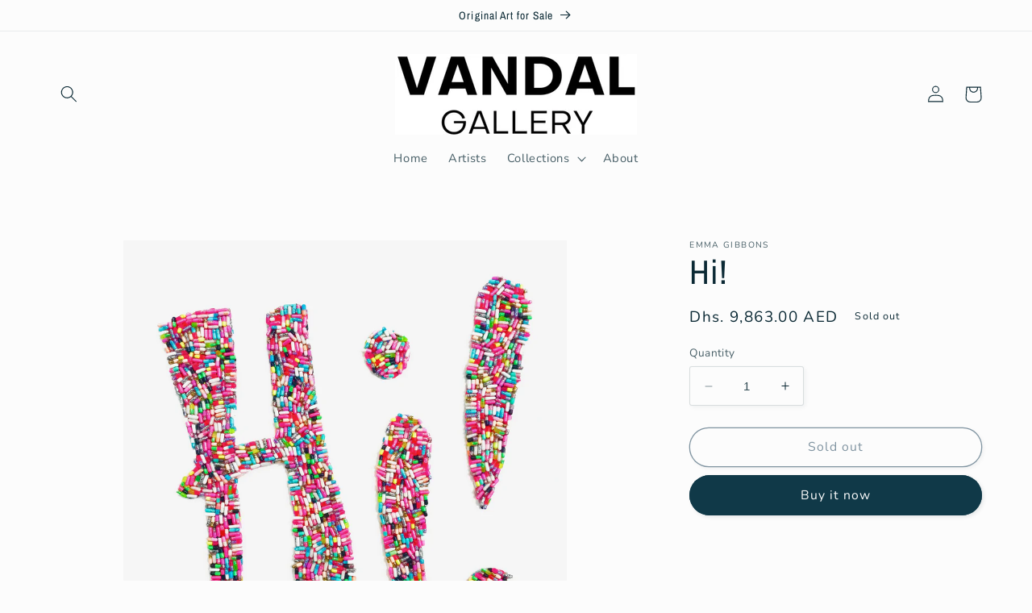

--- FILE ---
content_type: text/html; charset=utf-8
request_url: https://vandalgallery.art/en-ae/products/hi
body_size: 39574
content:
<!doctype html>
<html class="no-js" lang="en">
<script>
  if ((typeof jQuery === 'undefined') || (parseFloat(jQuery.fn.jquery) < 1.7)) {
    jqueryScript = document.createElement('script');
    jqueryScript.src = 'https://code.jquery.com/jquery-3.6.0.min.js';
    document.head.append(jqueryScript);
  }

  var wk_general_config = {"show_products_tag":{"value":"0","extra_field":null},"sort_by_customer":{"value":0,"extra_field":"null"},"start_bid_upcoming_auction":{"value":"0","extra_field":null},"wk_show_current_bid_pp":{"value":1,"extra_field":null},"wk_show_start_current_bid_pp":{"value":1,"extra_field":null}};
  var wk_auction_config = {"auction_joining_fee":{"value":"0","extra_field":"1"},"autofill_minimum_bid":{"value":0,"extra_field":null},"auto_pay":{"value":0,"extra_field":0},"banned_bidders":{"value":"0","extra_field":null},"bidder_username":{"value":1,"extra_field":null},"bid_as_anonymous":{"value":"1","extra_field":null},"confirmation_for_bid":{"value":1,"extra_field":null},"currency":{"value":"GBP","extra_field":null},"current_bid_metafield":{"value":"0","extra_field":null},"days_to_show_auction":{"value":"0","extra_field":null},"display_proxy_bid":{"value":"0","extra_field":null},"enable_buy_now":{"value":0,"extra_field":"booking_amt"},"enable_proxy_Bid":{"value":1,"extra_field":1},"hide_all_bidders":{"value":"0","extra_field":null},"hide_buy_now":{"value":"0","extra_field":null},"hide_finished_auction":{"value":"5","extra_field":null},"highlight_current_bid":{"value":"1","extra_field":"{\"customer_highest_bidder\":\"rgba(78, 13, 189, 1)\",\"customer_participated\":\"rgba(199, 4, 49, 1)\",\"customer_not_participated\":\"rgba(0, 0, 0, 1)\"}"},"integer_bid_only":{"value":"0","extra_field":null},"joining_fee_policy":{"value":"once_per_auction","extra_field":null},"min_bid_amt_allow":{"value":"1","extra_field":null},"outbid_notification":{"value":1,"extra_field":null},"pagination":{"value":"0","extra_field":null},"place_bid_collection":{"value":"0","extra_field":null},"popcorn_bidding":{"value":"0","extra_field":null},"remove_reserve_price":{"value":"0","extra_field":null},"reserve_price_met":{"value":1,"extra_field":null},"sell_multiple_units":{"value":0,"extra_field":1},"send_bid_email":{"value":1,"extra_field":null},"show_bidders":{"value":1,"extra_field":null},"show_end_bid":{"value":"0","extra_field":null},"show_popcornbid_desc":{"value":"0","extra_field":null},"show_reserved_price":{"value":"0","extra_field":null},"tax_on_joining":{"value":0,"extra_field":"1"},"terms_and_conditions":{"value":"","extra_field":"{\\\"default_handle\\\":false,\\\"tag_based_handle\\\":false}"},"update_customer_declined_card":{"value":"0","extra_field":null},"wk_delivery_preference":{"value":"0","extra_field":null},"wk_show_premium_price":{"value":"0","extra_field":null}};
  var wk_widget_config = {"date_format":{"value":"%e-%b-%Y %I:%M %p","extra_field":null},"widget_type":{"value":"2","extra_field":null},"wk_show_seconds":{"value":"1","extra_field":null}};
  var wk_theme_colors = {"bdr_color":{"value":"rgba(204, 204, 204, 1)","extra_field":null},"btn_text_color":{"value":"rgba(255, 255, 255, 1)","extra_field":null},"form_bg_color":{"value":"rgba(0, 0, 0, 0)","extra_field":null},"label_color":{"value":"rgba(64, 64, 64, 1)","extra_field":null},"text_color":{"value":"rgba(85, 85, 85, 1)","extra_field":null},"theme_color":{"value":"rgba(13, 6, 110, 1)","extra_field":null}};
  var wk_labels = {"action":"Action","add_card":"Add Card","add_update_address":"Add\/Update Address","alert":"Alert","all_bidding_details":"All Bidding Details","all_running_auctions":"All Running Auctions","alphabetically_A_Z":"Alphabetically, A-Z","alphabetically_Z_A":"Alphabetically, Z-A","alphanumeric_values_only":"Only Alphanumeric values are allowed for username","amount_to_be_paid":"Amount To Be Paid","anonymous":"Anonymous","app_is_under_maintanance":"App is under maintanance","auction_ended_at":"Auction Ended At","auction_ending_latest":"Auction Ending Latest","auction_ending_soonest":"Auction Ending Soon","auction_starts_in":"Auction Starts In","banned_bidder_msg":"You have been banned to buy any auction product","bidder_name":"Bidder Name","bidding_closed_for_product":"Bidding closed for this product","bidding_date":"Bidding Date","bid_amount":"Bid Amount","bid_counts_bid":"{$bid_count} Bid(s)","bid_end_date":"Bid End Date","bid_start_date":"Bid Start Date","bid_successfully_placed":"Bid Successfully Placed","billing_address_placeholder":"Billing Address Placeholder","bill_to":"Bill To","buy_all":"Buy All","buy_now":"Buy Now","cancel_card":"Cancel Card","card_declined":"Card Declined","card_number":"Card Number","card_removed_successfully":"Card Removed Successfully","card_updated_successfully":"Card Updated Successfully","change_card_details":"Change Card Details","confirm_your_bid":"Confirm Your Bid","contact_you_soon":"Merchant Will Be Respond You Soon On Your Request","current_bid":"Current Bid","current_bid_low_to_igh":"Current Bid, Low to High","current_id_high_to_low":"Current Bid, High to Low","days":"Days","delivery":"Delivery","delivery_preference":"Delivery Preference","didnt_win":"Didn't Win","end_date":"End Date","enter_username":"Enter Username","expire_date":"Expiry Date","expiry_date":"Expiry Date","filter_by":"Filter By","hide_identity_from_bidders":"Hide Identity From Bidders","highest_bidder":"Highest Bidder","hours":"Hours","integer_bid_only":"Invalid Bid! Bid Should be a whole Number","join_auction":"Join Auction","location_address":"Location Address","location_name":"Location Name","lost":"Lost","mail_sent":"Your Request Has Been Sent","max_bid":"Max Bid","min":"Min","minimum_bidding_amount_allowed":"The minimum bid is","normal":"Normal","normal_and_proxy":"Normal and Proxy","not_purchased":"Not Purchased","no_":"No","no_bids":"No Bids","no_of_bids":"No. of Bids","no_record_found":"No Record Found...","or_":"OR","participated_auctions":"Participated Auctions","pay_booking_amount_to_buy_now":"Pay {$booking_amount} booking amount here to buy now.","pay_with_card":"Pay With Card","pay_with_card_2":"Pay With Card","place_automatic_bid":"Place Automatic Bid","place_bid":"Place Bid","place_my_bid":"Place My Bid","place_normal_proxy_bid_here":"All bids are proxy bids.","place_proxy_bid":"Place Proxy Bid","place_your_bid":"Place Your Bid","please_agree_terms_and_conditions_before_joining":"Please agree terms and conditions before joining","please_select_delivery_preference":"Please select delivery preference","popcorn_bidding":"POPCORN BIDDING","popcorn_bidding_description":"The close date may change. Popcorn bidding is last minute bidding that causes the auction end date to be extended. This prevents sniping and allows everyone an opportunity to bid before the auction closes.","price_per_unit":"Price per unit","product_image":"Product Image","product_name":"Product Name","proxy":"Proxy","proxy_bid":"Proxy Bid","proxy_bidding_activated":"Proxy Bidding Activated Successfully","proxy_bid_rule_description":"Proxy bidding means that you can enter your maximum bid. If your maximum bid is higher than the next highest bid, then your bid will only be Next Highest Bid + £10.","proxy_bid_rule_notice":"Proxy Bidding: Enter the maximum you are willing to bid, if someone else places a bid the system will automatically increase yours by increments till the maximum amount you bid for.","proxy_confirmation":"Proxy Confirmation","proxy_high_bid_till_target":"You will be the highest bidder till the target Amount you'll enter here.","purchased":"Purchased","quantity":"Quantity","quantity_bid":"Quantity Bid","remove_card":"Remove Card","remove_card_msg_front":"You cannot remove your card as you have bids on running auctions.","request_to_admin":"Request To Admin","reserved_price":"Reserve Price","reserve_price_met":"Reserve Price Met","reserve_price_not_met":"Reserve Price Not Met","running_auctions":"Running Auctions","save_shipping":"Save Shipping","search":"search","search_tag":"Search Tag","sec":"Sec","select":"Select","select_all":"Select All","select_bidding_type":"Select Bidding Type","select_products_tag":"Select Products Tag","select_sort_by":"Select Sort By","shipping_address_placeholder":"Shipping Address Placeholder","shipping_methods":"Shipping Methods","ship_to":"Ship To","sort_by":"Sort By","start_bid":"Start Bid","start_bidding_amount":"Start Bidding Amount","status":"Status","store_pickup":"Store Pickup","store_pickup_details":"Store Pickup Details","submit":"Submit","sure_want_to_place_this_bid":"Are you sure you want to place this bid?","system_generated_bid":"System Generated Bid","target_amount_for_auto_bid":"Enter the Target Amount For Your Automatic Bid","terms_and_conditions":"terms and conditions","terms_and_conditions_label":"i agree with {$terms_and_conditions}","time_left":"Time Left","transaction_declined_description":"Transaction was declined with this card on your last auction win. Please update the card details to avoid payment cancellation for future auctions.","upcoming_auctions":"Upcoming Auctions","update_card":"Update Card","update_card_details":"Update card details","update_shipping":"Update Shipping","update_shipping_method":"Update Shipping Method","update_username":"Update Username","update_username_detail":"Update Username Detail","username":"Username","username_exists":"Username Already Exists","username_notice":"You can enter any custom username here that will be visible to all auction bidders instead of real name.","username_not_allowed":"Username not allowed","username_updated_successfully":"Username Updated Successfully","view_auction":"View Auction","view_your_bids":"View Your Bids","winning_auctions":"Winning Auctions","winning_bid_amount_new":"Winning Bid Amount","winning_bid_amt":"Winning Amount","yes":"Yes","you":"You","your_card":"Your Card","your_current_bid":"Your Current Bid","your_last_bid":"Your Last Bid","Youve_been_outbid":"You've been outbid"};
</script>
  <head>
    <meta charset="utf-8">
    <meta http-equiv="X-UA-Compatible" content="IE=edge">
    <meta name="viewport" content="width=device-width,initial-scale=1">
    <meta name="theme-color" content="">
    <link rel="canonical" href="https://vandalgallery.art/en-ae/products/hi">
    <link rel="preconnect" href="https://cdn.shopify.com" crossorigin><link rel="icon" type="image/png" href="//vandalgallery.art/cdn/shop/files/favicon-32x32.png?crop=center&height=32&v=1680333740&width=32"><link rel="preconnect" href="https://fonts.shopifycdn.com" crossorigin>

    

<meta property="og:site_name" content="Vandal Gallery">
<meta property="og:url" content="https://vandalgallery.art/en-ae/products/hi">
<meta property="og:title" content="Hi-Emma-Gibbons-pill-art-mixed-media">
<meta property="og:type" content="product">
<meta property="og:description" content="Emma Gibbons Signed original Hand-cast resin pills with glitter, sand and sprinkles on board, framed in white frame. 99 x 99 cm   https://youtu.be/vwC7jyc4z6E"><meta property="og:image" content="http://vandalgallery.art/cdn/shop/products/hi_emma_gibbons.jpg?v=1618831685">
  <meta property="og:image:secure_url" content="https://vandalgallery.art/cdn/shop/products/hi_emma_gibbons.jpg?v=1618831685">
  <meta property="og:image:width" content="3024">
  <meta property="og:image:height" content="3024"><meta property="og:price:amount" content="9,863.00">
  <meta property="og:price:currency" content="AED"><meta name="twitter:card" content="summary_large_image">
<meta name="twitter:title" content="Hi-Emma-Gibbons-pill-art-mixed-media">
<meta name="twitter:description" content="Emma Gibbons Signed original Hand-cast resin pills with glitter, sand and sprinkles on board, framed in white frame. 99 x 99 cm   https://youtu.be/vwC7jyc4z6E">


    <script src="//vandalgallery.art/cdn/shop/t/11/assets/constants.js?v=95358004781563950421681108884" defer="defer"></script>
    <script src="//vandalgallery.art/cdn/shop/t/11/assets/pubsub.js?v=2921868252632587581681108884" defer="defer"></script>
    <script src="//vandalgallery.art/cdn/shop/t/11/assets/global.js?v=127210358271191040921681108884" defer="defer"></script>
    <script>window.performance && window.performance.mark && window.performance.mark('shopify.content_for_header.start');</script><meta name="google-site-verification" content="urpCBhCV6uLVm1bjtDCOW34yQfRPYdiPCH6D6C7D2fM">
<meta id="shopify-digital-wallet" name="shopify-digital-wallet" content="/19535085/digital_wallets/dialog">
<meta name="shopify-checkout-api-token" content="f3175b39b398e3073a07025c42763223">
<meta id="in-context-paypal-metadata" data-shop-id="19535085" data-venmo-supported="false" data-environment="production" data-locale="en_US" data-paypal-v4="true" data-currency="AED">
<link rel="alternate" hreflang="x-default" href="https://vandalgallery.art/products/hi">
<link rel="alternate" hreflang="en-AU" href="https://vandalgallery.art/en-au/products/hi">
<link rel="alternate" hreflang="en-US" href="https://vandalgallery.art/en-us/products/hi">
<link rel="alternate" hreflang="en-FR" href="https://vandalgallery.art/en-fr/products/hi">
<link rel="alternate" hreflang="en-DE" href="https://vandalgallery.art/en-de/products/hi">
<link rel="alternate" hreflang="en-IE" href="https://vandalgallery.art/en-ie/products/hi">
<link rel="alternate" hreflang="en-CA" href="https://vandalgallery.art/en-ca/products/hi">
<link rel="alternate" hreflang="en-NL" href="https://vandalgallery.art/en-nl/products/hi">
<link rel="alternate" hreflang="en-CH" href="https://vandalgallery.art/en-ch/products/hi">
<link rel="alternate" hreflang="en-IT" href="https://vandalgallery.art/en-it/products/hi">
<link rel="alternate" hreflang="en-SE" href="https://vandalgallery.art/en-se/products/hi">
<link rel="alternate" hreflang="en-ES" href="https://vandalgallery.art/en-es/products/hi">
<link rel="alternate" hreflang="en-NO" href="https://vandalgallery.art/en-no/products/hi">
<link rel="alternate" hreflang="en-JP" href="https://vandalgallery.art/en-jp/products/hi">
<link rel="alternate" hreflang="en-AE" href="https://vandalgallery.art/en-ae/products/hi">
<link rel="alternate" hreflang="en-BE" href="https://vandalgallery.art/en-be/products/hi">
<link rel="alternate" hreflang="en-DK" href="https://vandalgallery.art/en-dk/products/hi">
<link rel="alternate" hreflang="en-SG" href="https://vandalgallery.art/en-sg/products/hi">
<link rel="alternate" hreflang="en-JE" href="https://vandalgallery.art/en-je/products/hi">
<link rel="alternate" hreflang="en-SA" href="https://vandalgallery.art/en-sa/products/hi">
<link rel="alternate" hreflang="en-AT" href="https://vandalgallery.art/en-at/products/hi">
<link rel="alternate" hreflang="en-IM" href="https://vandalgallery.art/en-im/products/hi">
<link rel="alternate" hreflang="en-IL" href="https://vandalgallery.art/en-il/products/hi">
<link rel="alternate" hreflang="en-FI" href="https://vandalgallery.art/en-fi/products/hi">
<link rel="alternate" hreflang="en-PL" href="https://vandalgallery.art/en-pl/products/hi">
<link rel="alternate" hreflang="en-CN" href="https://vandalgallery.art/en-cn/products/hi">
<link rel="alternate" hreflang="en-IN" href="https://vandalgallery.art/en-in/products/hi">
<link rel="alternate" hreflang="en-PK" href="https://vandalgallery.art/en-pk/products/hi">
<link rel="alternate" hreflang="en-BD" href="https://vandalgallery.art/en-bd/products/hi">
<link rel="alternate" hreflang="en-NZ" href="https://vandalgallery.art/en-nz/products/hi">
<link rel="alternate" hreflang="en-KR" href="https://vandalgallery.art/en-kr/products/hi">
<link rel="alternate" hreflang="en-HK" href="https://vandalgallery.art/en-hk/products/hi">
<link rel="alternate" type="application/json+oembed" href="https://vandalgallery.art/en-ae/products/hi.oembed">
<script async="async" src="/checkouts/internal/preloads.js?locale=en-AE"></script>
<link rel="preconnect" href="https://shop.app" crossorigin="anonymous">
<script async="async" src="https://shop.app/checkouts/internal/preloads.js?locale=en-AE&shop_id=19535085" crossorigin="anonymous"></script>
<script id="apple-pay-shop-capabilities" type="application/json">{"shopId":19535085,"countryCode":"GB","currencyCode":"AED","merchantCapabilities":["supports3DS"],"merchantId":"gid:\/\/shopify\/Shop\/19535085","merchantName":"Vandal Gallery","requiredBillingContactFields":["postalAddress","email","phone"],"requiredShippingContactFields":["postalAddress","email","phone"],"shippingType":"shipping","supportedNetworks":["visa","maestro","masterCard","amex","discover","elo"],"total":{"type":"pending","label":"Vandal Gallery","amount":"1.00"},"shopifyPaymentsEnabled":true,"supportsSubscriptions":true}</script>
<script id="shopify-features" type="application/json">{"accessToken":"f3175b39b398e3073a07025c42763223","betas":["rich-media-storefront-analytics"],"domain":"vandalgallery.art","predictiveSearch":true,"shopId":19535085,"locale":"en"}</script>
<script>var Shopify = Shopify || {};
Shopify.shop = "white-room-gallery.myshopify.com";
Shopify.locale = "en";
Shopify.currency = {"active":"AED","rate":"4.943583"};
Shopify.country = "AE";
Shopify.theme = {"name":"Studio Theme","id":137686647033,"schema_name":"Studio","schema_version":"9.0.0","theme_store_id":1431,"role":"main"};
Shopify.theme.handle = "null";
Shopify.theme.style = {"id":null,"handle":null};
Shopify.cdnHost = "vandalgallery.art/cdn";
Shopify.routes = Shopify.routes || {};
Shopify.routes.root = "/en-ae/";</script>
<script type="module">!function(o){(o.Shopify=o.Shopify||{}).modules=!0}(window);</script>
<script>!function(o){function n(){var o=[];function n(){o.push(Array.prototype.slice.apply(arguments))}return n.q=o,n}var t=o.Shopify=o.Shopify||{};t.loadFeatures=n(),t.autoloadFeatures=n()}(window);</script>
<script>
  window.ShopifyPay = window.ShopifyPay || {};
  window.ShopifyPay.apiHost = "shop.app\/pay";
  window.ShopifyPay.redirectState = null;
</script>
<script id="shop-js-analytics" type="application/json">{"pageType":"product"}</script>
<script defer="defer" async type="module" src="//vandalgallery.art/cdn/shopifycloud/shop-js/modules/v2/client.init-shop-cart-sync_COMZFrEa.en.esm.js"></script>
<script defer="defer" async type="module" src="//vandalgallery.art/cdn/shopifycloud/shop-js/modules/v2/chunk.common_CdXrxk3f.esm.js"></script>
<script type="module">
  await import("//vandalgallery.art/cdn/shopifycloud/shop-js/modules/v2/client.init-shop-cart-sync_COMZFrEa.en.esm.js");
await import("//vandalgallery.art/cdn/shopifycloud/shop-js/modules/v2/chunk.common_CdXrxk3f.esm.js");

  window.Shopify.SignInWithShop?.initShopCartSync?.({"fedCMEnabled":true,"windoidEnabled":true});

</script>
<script>
  window.Shopify = window.Shopify || {};
  if (!window.Shopify.featureAssets) window.Shopify.featureAssets = {};
  window.Shopify.featureAssets['shop-js'] = {"shop-cart-sync":["modules/v2/client.shop-cart-sync_CRSPkpKa.en.esm.js","modules/v2/chunk.common_CdXrxk3f.esm.js"],"init-fed-cm":["modules/v2/client.init-fed-cm_DO1JVZ96.en.esm.js","modules/v2/chunk.common_CdXrxk3f.esm.js"],"init-windoid":["modules/v2/client.init-windoid_hXardXh0.en.esm.js","modules/v2/chunk.common_CdXrxk3f.esm.js"],"init-shop-email-lookup-coordinator":["modules/v2/client.init-shop-email-lookup-coordinator_jpxQlUsx.en.esm.js","modules/v2/chunk.common_CdXrxk3f.esm.js"],"shop-toast-manager":["modules/v2/client.shop-toast-manager_C-K0q6-t.en.esm.js","modules/v2/chunk.common_CdXrxk3f.esm.js"],"shop-button":["modules/v2/client.shop-button_B6dBoDg5.en.esm.js","modules/v2/chunk.common_CdXrxk3f.esm.js"],"shop-login-button":["modules/v2/client.shop-login-button_BHRMsoBb.en.esm.js","modules/v2/chunk.common_CdXrxk3f.esm.js","modules/v2/chunk.modal_C89cmTvN.esm.js"],"shop-cash-offers":["modules/v2/client.shop-cash-offers_p6Pw3nax.en.esm.js","modules/v2/chunk.common_CdXrxk3f.esm.js","modules/v2/chunk.modal_C89cmTvN.esm.js"],"avatar":["modules/v2/client.avatar_BTnouDA3.en.esm.js"],"init-shop-cart-sync":["modules/v2/client.init-shop-cart-sync_COMZFrEa.en.esm.js","modules/v2/chunk.common_CdXrxk3f.esm.js"],"init-shop-for-new-customer-accounts":["modules/v2/client.init-shop-for-new-customer-accounts_BNQiNx4m.en.esm.js","modules/v2/client.shop-login-button_BHRMsoBb.en.esm.js","modules/v2/chunk.common_CdXrxk3f.esm.js","modules/v2/chunk.modal_C89cmTvN.esm.js"],"pay-button":["modules/v2/client.pay-button_CRuQ9trT.en.esm.js","modules/v2/chunk.common_CdXrxk3f.esm.js"],"init-customer-accounts-sign-up":["modules/v2/client.init-customer-accounts-sign-up_Q1yheB3t.en.esm.js","modules/v2/client.shop-login-button_BHRMsoBb.en.esm.js","modules/v2/chunk.common_CdXrxk3f.esm.js","modules/v2/chunk.modal_C89cmTvN.esm.js"],"checkout-modal":["modules/v2/client.checkout-modal_DtXVhFgQ.en.esm.js","modules/v2/chunk.common_CdXrxk3f.esm.js","modules/v2/chunk.modal_C89cmTvN.esm.js"],"init-customer-accounts":["modules/v2/client.init-customer-accounts_B5rMd0lj.en.esm.js","modules/v2/client.shop-login-button_BHRMsoBb.en.esm.js","modules/v2/chunk.common_CdXrxk3f.esm.js","modules/v2/chunk.modal_C89cmTvN.esm.js"],"lead-capture":["modules/v2/client.lead-capture_CmGCXBh3.en.esm.js","modules/v2/chunk.common_CdXrxk3f.esm.js","modules/v2/chunk.modal_C89cmTvN.esm.js"],"shop-follow-button":["modules/v2/client.shop-follow-button_CV5C02lv.en.esm.js","modules/v2/chunk.common_CdXrxk3f.esm.js","modules/v2/chunk.modal_C89cmTvN.esm.js"],"shop-login":["modules/v2/client.shop-login_Bz_Zm_XZ.en.esm.js","modules/v2/chunk.common_CdXrxk3f.esm.js","modules/v2/chunk.modal_C89cmTvN.esm.js"],"payment-terms":["modules/v2/client.payment-terms_D7XnU2ez.en.esm.js","modules/v2/chunk.common_CdXrxk3f.esm.js","modules/v2/chunk.modal_C89cmTvN.esm.js"]};
</script>
<script>(function() {
  var isLoaded = false;
  function asyncLoad() {
    if (isLoaded) return;
    isLoaded = true;
    var urls = ["\/\/www.powr.io\/powr.js?powr-token=white-room-gallery.myshopify.com\u0026external-type=shopify\u0026shop=white-room-gallery.myshopify.com","https:\/\/gtranslate.io\/shopify\/gtranslate.js?shop=white-room-gallery.myshopify.com"];
    for (var i = 0; i < urls.length; i++) {
      var s = document.createElement('script');
      s.type = 'text/javascript';
      s.async = true;
      s.src = urls[i];
      var x = document.getElementsByTagName('script')[0];
      x.parentNode.insertBefore(s, x);
    }
  };
  if(window.attachEvent) {
    window.attachEvent('onload', asyncLoad);
  } else {
    window.addEventListener('load', asyncLoad, false);
  }
})();</script>
<script id="__st">var __st={"a":19535085,"offset":0,"reqid":"ed57ac68-d0d9-43b8-b5c6-23d79258da7d-1763062448","pageurl":"vandalgallery.art\/en-ae\/products\/hi","u":"93a607642037","p":"product","rtyp":"product","rid":6737053188245};</script>
<script>window.ShopifyPaypalV4VisibilityTracking = true;</script>
<script id="captcha-bootstrap">!function(){'use strict';const t='contact',e='account',n='new_comment',o=[[t,t],['blogs',n],['comments',n],[t,'customer']],c=[[e,'customer_login'],[e,'guest_login'],[e,'recover_customer_password'],[e,'create_customer']],r=t=>t.map((([t,e])=>`form[action*='/${t}']:not([data-nocaptcha='true']) input[name='form_type'][value='${e}']`)).join(','),a=t=>()=>t?[...document.querySelectorAll(t)].map((t=>t.form)):[];function s(){const t=[...o],e=r(t);return a(e)}const i='password',u='form_key',d=['recaptcha-v3-token','g-recaptcha-response','h-captcha-response',i],f=()=>{try{return window.sessionStorage}catch{return}},m='__shopify_v',_=t=>t.elements[u];function p(t,e,n=!1){try{const o=window.sessionStorage,c=JSON.parse(o.getItem(e)),{data:r}=function(t){const{data:e,action:n}=t;return t[m]||n?{data:e,action:n}:{data:t,action:n}}(c);for(const[e,n]of Object.entries(r))t.elements[e]&&(t.elements[e].value=n);n&&o.removeItem(e)}catch(o){console.error('form repopulation failed',{error:o})}}const l='form_type',E='cptcha';function T(t){t.dataset[E]=!0}const w=window,h=w.document,L='Shopify',v='ce_forms',y='captcha';let A=!1;((t,e)=>{const n=(g='f06e6c50-85a8-45c8-87d0-21a2b65856fe',I='https://cdn.shopify.com/shopifycloud/storefront-forms-hcaptcha/ce_storefront_forms_captcha_hcaptcha.v1.5.2.iife.js',D={infoText:'Protected by hCaptcha',privacyText:'Privacy',termsText:'Terms'},(t,e,n)=>{const o=w[L][v],c=o.bindForm;if(c)return c(t,g,e,D).then(n);var r;o.q.push([[t,g,e,D],n]),r=I,A||(h.body.append(Object.assign(h.createElement('script'),{id:'captcha-provider',async:!0,src:r})),A=!0)});var g,I,D;w[L]=w[L]||{},w[L][v]=w[L][v]||{},w[L][v].q=[],w[L][y]=w[L][y]||{},w[L][y].protect=function(t,e){n(t,void 0,e),T(t)},Object.freeze(w[L][y]),function(t,e,n,w,h,L){const[v,y,A,g]=function(t,e,n){const i=e?o:[],u=t?c:[],d=[...i,...u],f=r(d),m=r(i),_=r(d.filter((([t,e])=>n.includes(e))));return[a(f),a(m),a(_),s()]}(w,h,L),I=t=>{const e=t.target;return e instanceof HTMLFormElement?e:e&&e.form},D=t=>v().includes(t);t.addEventListener('submit',(t=>{const e=I(t);if(!e)return;const n=D(e)&&!e.dataset.hcaptchaBound&&!e.dataset.recaptchaBound,o=_(e),c=g().includes(e)&&(!o||!o.value);(n||c)&&t.preventDefault(),c&&!n&&(function(t){try{if(!f())return;!function(t){const e=f();if(!e)return;const n=_(t);if(!n)return;const o=n.value;o&&e.removeItem(o)}(t);const e=Array.from(Array(32),(()=>Math.random().toString(36)[2])).join('');!function(t,e){_(t)||t.append(Object.assign(document.createElement('input'),{type:'hidden',name:u})),t.elements[u].value=e}(t,e),function(t,e){const n=f();if(!n)return;const o=[...t.querySelectorAll(`input[type='${i}']`)].map((({name:t})=>t)),c=[...d,...o],r={};for(const[a,s]of new FormData(t).entries())c.includes(a)||(r[a]=s);n.setItem(e,JSON.stringify({[m]:1,action:t.action,data:r}))}(t,e)}catch(e){console.error('failed to persist form',e)}}(e),e.submit())}));const S=(t,e)=>{t&&!t.dataset[E]&&(n(t,e.some((e=>e===t))),T(t))};for(const o of['focusin','change'])t.addEventListener(o,(t=>{const e=I(t);D(e)&&S(e,y())}));const B=e.get('form_key'),M=e.get(l),P=B&&M;t.addEventListener('DOMContentLoaded',(()=>{const t=y();if(P)for(const e of t)e.elements[l].value===M&&p(e,B);[...new Set([...A(),...v().filter((t=>'true'===t.dataset.shopifyCaptcha))])].forEach((e=>S(e,t)))}))}(h,new URLSearchParams(w.location.search),n,t,e,['guest_login'])})(!0,!0)}();</script>
<script integrity="sha256-52AcMU7V7pcBOXWImdc/TAGTFKeNjmkeM1Pvks/DTgc=" data-source-attribution="shopify.loadfeatures" defer="defer" src="//vandalgallery.art/cdn/shopifycloud/storefront/assets/storefront/load_feature-81c60534.js" crossorigin="anonymous"></script>
<script crossorigin="anonymous" defer="defer" src="//vandalgallery.art/cdn/shopifycloud/storefront/assets/shopify_pay/storefront-65b4c6d7.js?v=20250812"></script>
<script data-source-attribution="shopify.dynamic_checkout.dynamic.init">var Shopify=Shopify||{};Shopify.PaymentButton=Shopify.PaymentButton||{isStorefrontPortableWallets:!0,init:function(){window.Shopify.PaymentButton.init=function(){};var t=document.createElement("script");t.src="https://vandalgallery.art/cdn/shopifycloud/portable-wallets/latest/portable-wallets.en.js",t.type="module",document.head.appendChild(t)}};
</script>
<script data-source-attribution="shopify.dynamic_checkout.buyer_consent">
  function portableWalletsHideBuyerConsent(e){var t=document.getElementById("shopify-buyer-consent"),n=document.getElementById("shopify-subscription-policy-button");t&&n&&(t.classList.add("hidden"),t.setAttribute("aria-hidden","true"),n.removeEventListener("click",e))}function portableWalletsShowBuyerConsent(e){var t=document.getElementById("shopify-buyer-consent"),n=document.getElementById("shopify-subscription-policy-button");t&&n&&(t.classList.remove("hidden"),t.removeAttribute("aria-hidden"),n.addEventListener("click",e))}window.Shopify?.PaymentButton&&(window.Shopify.PaymentButton.hideBuyerConsent=portableWalletsHideBuyerConsent,window.Shopify.PaymentButton.showBuyerConsent=portableWalletsShowBuyerConsent);
</script>
<script>
  function portableWalletsCleanup(e){e&&e.src&&console.error("Failed to load portable wallets script "+e.src);var t=document.querySelectorAll("shopify-accelerated-checkout .shopify-payment-button__skeleton, shopify-accelerated-checkout-cart .wallet-cart-button__skeleton"),e=document.getElementById("shopify-buyer-consent");for(let e=0;e<t.length;e++)t[e].remove();e&&e.remove()}function portableWalletsNotLoadedAsModule(e){e instanceof ErrorEvent&&"string"==typeof e.message&&e.message.includes("import.meta")&&"string"==typeof e.filename&&e.filename.includes("portable-wallets")&&(window.removeEventListener("error",portableWalletsNotLoadedAsModule),window.Shopify.PaymentButton.failedToLoad=e,"loading"===document.readyState?document.addEventListener("DOMContentLoaded",window.Shopify.PaymentButton.init):window.Shopify.PaymentButton.init())}window.addEventListener("error",portableWalletsNotLoadedAsModule);
</script>

<script type="module" src="https://vandalgallery.art/cdn/shopifycloud/portable-wallets/latest/portable-wallets.en.js" onError="portableWalletsCleanup(this)" crossorigin="anonymous"></script>
<script nomodule>
  document.addEventListener("DOMContentLoaded", portableWalletsCleanup);
</script>

<link id="shopify-accelerated-checkout-styles" rel="stylesheet" media="screen" href="https://vandalgallery.art/cdn/shopifycloud/portable-wallets/latest/accelerated-checkout-backwards-compat.css" crossorigin="anonymous">
<style id="shopify-accelerated-checkout-cart">
        #shopify-buyer-consent {
  margin-top: 1em;
  display: inline-block;
  width: 100%;
}

#shopify-buyer-consent.hidden {
  display: none;
}

#shopify-subscription-policy-button {
  background: none;
  border: none;
  padding: 0;
  text-decoration: underline;
  font-size: inherit;
  cursor: pointer;
}

#shopify-subscription-policy-button::before {
  box-shadow: none;
}

      </style>
<script id="sections-script" data-sections="header" defer="defer" src="//vandalgallery.art/cdn/shop/t/11/compiled_assets/scripts.js?1608"></script>
<script>window.performance && window.performance.mark && window.performance.mark('shopify.content_for_header.end');</script>


    <style data-shopify>
      @font-face {
  font-family: Nunito;
  font-weight: 400;
  font-style: normal;
  font-display: swap;
  src: url("//vandalgallery.art/cdn/fonts/nunito/nunito_n4.fc49103dc396b42cae9460289072d384b6c6eb63.woff2") format("woff2"),
       url("//vandalgallery.art/cdn/fonts/nunito/nunito_n4.5d26d13beeac3116db2479e64986cdeea4c8fbdd.woff") format("woff");
}

      @font-face {
  font-family: Nunito;
  font-weight: 700;
  font-style: normal;
  font-display: swap;
  src: url("//vandalgallery.art/cdn/fonts/nunito/nunito_n7.37cf9b8cf43b3322f7e6e13ad2aad62ab5dc9109.woff2") format("woff2"),
       url("//vandalgallery.art/cdn/fonts/nunito/nunito_n7.45cfcfadc6630011252d54d5f5a2c7c98f60d5de.woff") format("woff");
}

      @font-face {
  font-family: Nunito;
  font-weight: 400;
  font-style: italic;
  font-display: swap;
  src: url("//vandalgallery.art/cdn/fonts/nunito/nunito_i4.fd53bf99043ab6c570187ed42d1b49192135de96.woff2") format("woff2"),
       url("//vandalgallery.art/cdn/fonts/nunito/nunito_i4.cb3876a003a73aaae5363bb3e3e99d45ec598cc6.woff") format("woff");
}

      @font-face {
  font-family: Nunito;
  font-weight: 700;
  font-style: italic;
  font-display: swap;
  src: url("//vandalgallery.art/cdn/fonts/nunito/nunito_i7.3f8ba2027bc9ceb1b1764ecab15bae73f86c4632.woff2") format("woff2"),
       url("//vandalgallery.art/cdn/fonts/nunito/nunito_i7.82bfb5f86ec77ada3c9f660da22064c2e46e1469.woff") format("woff");
}

      @font-face {
  font-family: "Archivo Narrow";
  font-weight: 400;
  font-style: normal;
  font-display: swap;
  src: url("//vandalgallery.art/cdn/fonts/archivo_narrow/archivonarrow_n4.5c3bab850a22055c235cf940f895d873a8689d70.woff2") format("woff2"),
       url("//vandalgallery.art/cdn/fonts/archivo_narrow/archivonarrow_n4.ea12dd22d3319d164475c1d047ae8f973041a9ff.woff") format("woff");
}


      :root {
        --font-body-family: Nunito, sans-serif;
        --font-body-style: normal;
        --font-body-weight: 400;
        --font-body-weight-bold: 700;

        --font-heading-family: "Archivo Narrow", sans-serif;
        --font-heading-style: normal;
        --font-heading-weight: 400;

        --font-body-scale: 1.05;
        --font-heading-scale: 1.0;

        --color-base-text: 11, 41, 52;
        --color-shadow: 11, 41, 52;
        --color-base-background-1: 252, 252, 252;
        --color-base-background-2: 235, 236, 237;
        --color-base-solid-button-labels: 252, 252, 252;
        --color-base-outline-button-labels: 5, 44, 70;
        --color-base-accent-1: 16, 57, 72;
        --color-base-accent-2: 16, 57, 72;
        --payment-terms-background-color: #fcfcfc;

        --gradient-base-background-1: #fcfcfc;
        --gradient-base-background-2: #ebeced;
        --gradient-base-accent-1: #103948;
        --gradient-base-accent-2: #103948;

        --media-padding: px;
        --media-border-opacity: 0.05;
        --media-border-width: 0px;
        --media-radius: 0px;
        --media-shadow-opacity: 0.0;
        --media-shadow-horizontal-offset: 0px;
        --media-shadow-vertical-offset: 0px;
        --media-shadow-blur-radius: 0px;
        --media-shadow-visible: 0;

        --page-width: 120rem;
        --page-width-margin: 0rem;

        --product-card-image-padding: 0.0rem;
        --product-card-corner-radius: 0.0rem;
        --product-card-text-alignment: center;
        --product-card-border-width: 0.0rem;
        --product-card-border-opacity: 0.1;
        --product-card-shadow-opacity: 0.1;
        --product-card-shadow-visible: 1;
        --product-card-shadow-horizontal-offset: 0.0rem;
        --product-card-shadow-vertical-offset: 0.0rem;
        --product-card-shadow-blur-radius: 0.0rem;

        --collection-card-image-padding: 0.0rem;
        --collection-card-corner-radius: 0.0rem;
        --collection-card-text-alignment: center;
        --collection-card-border-width: 0.0rem;
        --collection-card-border-opacity: 0.1;
        --collection-card-shadow-opacity: 0.1;
        --collection-card-shadow-visible: 1;
        --collection-card-shadow-horizontal-offset: 0.0rem;
        --collection-card-shadow-vertical-offset: 0.0rem;
        --collection-card-shadow-blur-radius: 0.0rem;

        --blog-card-image-padding: 0.0rem;
        --blog-card-corner-radius: 0.0rem;
        --blog-card-text-alignment: center;
        --blog-card-border-width: 0.0rem;
        --blog-card-border-opacity: 0.1;
        --blog-card-shadow-opacity: 0.1;
        --blog-card-shadow-visible: 1;
        --blog-card-shadow-horizontal-offset: 0.0rem;
        --blog-card-shadow-vertical-offset: 0.0rem;
        --blog-card-shadow-blur-radius: 0.0rem;

        --badge-corner-radius: 4.0rem;

        --popup-border-width: 0px;
        --popup-border-opacity: 0.1;
        --popup-corner-radius: 0px;
        --popup-shadow-opacity: 0.1;
        --popup-shadow-horizontal-offset: 6px;
        --popup-shadow-vertical-offset: 6px;
        --popup-shadow-blur-radius: 25px;

        --drawer-border-width: 1px;
        --drawer-border-opacity: 0.1;
        --drawer-shadow-opacity: 0.0;
        --drawer-shadow-horizontal-offset: 0px;
        --drawer-shadow-vertical-offset: 0px;
        --drawer-shadow-blur-radius: 0px;

        --spacing-sections-desktop: 0px;
        --spacing-sections-mobile: 0px;

        --grid-desktop-vertical-spacing: 40px;
        --grid-desktop-horizontal-spacing: 40px;
        --grid-mobile-vertical-spacing: 20px;
        --grid-mobile-horizontal-spacing: 20px;

        --text-boxes-border-opacity: 0.0;
        --text-boxes-border-width: 0px;
        --text-boxes-radius: 0px;
        --text-boxes-shadow-opacity: 0.0;
        --text-boxes-shadow-visible: 0;
        --text-boxes-shadow-horizontal-offset: 0px;
        --text-boxes-shadow-vertical-offset: 0px;
        --text-boxes-shadow-blur-radius: 0px;

        --buttons-radius: 40px;
        --buttons-radius-outset: 41px;
        --buttons-border-width: 1px;
        --buttons-border-opacity: 1.0;
        --buttons-shadow-opacity: 0.1;
        --buttons-shadow-visible: 1;
        --buttons-shadow-horizontal-offset: 2px;
        --buttons-shadow-vertical-offset: 2px;
        --buttons-shadow-blur-radius: 5px;
        --buttons-border-offset: 0.3px;

        --inputs-radius: 2px;
        --inputs-border-width: 1px;
        --inputs-border-opacity: 0.15;
        --inputs-shadow-opacity: 0.05;
        --inputs-shadow-horizontal-offset: 2px;
        --inputs-margin-offset: 2px;
        --inputs-shadow-vertical-offset: 2px;
        --inputs-shadow-blur-radius: 5px;
        --inputs-radius-outset: 3px;

        --variant-pills-radius: 40px;
        --variant-pills-border-width: 1px;
        --variant-pills-border-opacity: 0.55;
        --variant-pills-shadow-opacity: 0.0;
        --variant-pills-shadow-horizontal-offset: 0px;
        --variant-pills-shadow-vertical-offset: 0px;
        --variant-pills-shadow-blur-radius: 0px;
      }

      *,
      *::before,
      *::after {
        box-sizing: inherit;
      }

      html {
        box-sizing: border-box;
        font-size: calc(var(--font-body-scale) * 62.5%);
        height: 100%;
      }

      body {
        display: grid;
        grid-template-rows: auto auto 1fr auto;
        grid-template-columns: 100%;
        min-height: 100%;
        margin: 0;
        font-size: 1.5rem;
        letter-spacing: 0.06rem;
        line-height: calc(1 + 0.8 / var(--font-body-scale));
        font-family: var(--font-body-family);
        font-style: var(--font-body-style);
        font-weight: var(--font-body-weight);
      }

      @media screen and (min-width: 750px) {
        body {
          font-size: 1.6rem;
        }
      }
    </style>

    <link href="//vandalgallery.art/cdn/shop/t/11/assets/base.css?v=29770935644053956941689219923" rel="stylesheet" type="text/css" media="all" />
<link rel="preload" as="font" href="//vandalgallery.art/cdn/fonts/nunito/nunito_n4.fc49103dc396b42cae9460289072d384b6c6eb63.woff2" type="font/woff2" crossorigin><link rel="preload" as="font" href="//vandalgallery.art/cdn/fonts/archivo_narrow/archivonarrow_n4.5c3bab850a22055c235cf940f895d873a8689d70.woff2" type="font/woff2" crossorigin><link rel="stylesheet" href="//vandalgallery.art/cdn/shop/t/11/assets/component-predictive-search.css?v=85913294783299393391681108884" media="print" onload="this.media='all'"><script>document.documentElement.className = document.documentElement.className.replace('no-js', 'js');
    if (Shopify.designMode) {
      document.documentElement.classList.add('shopify-design-mode');
    }
    </script>
  <script type="text/javascript">
  window.Rivo = window.Rivo || {};
  window.Rivo.common = window.Rivo.common || {};
  window.Rivo.common.shop = {
    permanent_domain: 'white-room-gallery.myshopify.com',
    currency: "GBP",
    money_format: "Dhs. {{amount}}",
    id: 19535085
  };
  

  window.Rivo.common.template = 'product';
  window.Rivo.common.cart = {};
  window.Rivo.common.vapid_public_key = "BJuXCmrtTK335SuczdNVYrGVtP_WXn4jImChm49st7K7z7e8gxSZUKk4DhUpk8j2Xpiw5G4-ylNbMKLlKkUEU98=";
  window.Rivo.global_config = {"asset_urls":{"loy":{"api_js":"https:\/\/cdn.shopify.com\/s\/files\/1\/0194\/1736\/6592\/t\/1\/assets\/ba_rivo_api.js?v=1680228629","init_js":"https:\/\/cdn.shopify.com\/s\/files\/1\/0194\/1736\/6592\/t\/1\/assets\/ba_loy_init.js?v=1680036258","referrals_js":"https:\/\/cdn.shopify.com\/s\/files\/1\/0194\/1736\/6592\/t\/1\/assets\/ba_loy_referrals.js?v=1680228627","referrals_css":"https:\/\/cdn.shopify.com\/s\/files\/1\/0194\/1736\/6592\/t\/1\/assets\/ba_loy_referrals.css?v=1678639051","widget_js":"https:\/\/cdn.shopify.com\/s\/files\/1\/0194\/1736\/6592\/t\/1\/assets\/ba_loy_widget.js?v=1680228623","widget_css":"https:\/\/cdn.shopify.com\/s\/files\/1\/0194\/1736\/6592\/t\/1\/assets\/ba_loy_widget.css?v=1673976822","page_init_js":"https:\/\/cdn.shopify.com\/s\/files\/1\/0194\/1736\/6592\/t\/1\/assets\/ba_loy_page_init.js?v=1680036262","page_widget_js":"https:\/\/cdn.shopify.com\/s\/files\/1\/0194\/1736\/6592\/t\/1\/assets\/ba_loy_page_widget.js?v=1680228625","page_widget_css":"https:\/\/cdn.shopify.com\/s\/files\/1\/0194\/1736\/6592\/t\/1\/assets\/ba_loy_page.css?v=1673976829","page_preview_js":"\/assets\/msg\/loy_page_preview.js"},"rev":{"init_js":"https:\/\/cdn.shopify.com\/s\/files\/1\/0194\/1736\/6592\/t\/1\/assets\/ba_rev_init.js?v=1680303239","display_js":"https:\/\/cdn.shopify.com\/s\/files\/1\/0194\/1736\/6592\/t\/1\/assets\/ba_rev_display.js?v=1680230964","modal_js":"https:\/\/cdn.shopify.com\/s\/files\/1\/0194\/1736\/6592\/t\/1\/assets\/ba_rev_modal.js?v=1680320453","widget_css":"https:\/\/cdn.shopify.com\/s\/files\/1\/0194\/1736\/6592\/t\/1\/assets\/ba_rev_widget.css?v=1680320455","modal_css":"https:\/\/cdn.shopify.com\/s\/files\/1\/0194\/1736\/6592\/t\/1\/assets\/ba_rev_modal.css?v=1680295707"},"pu":{"init_js":"https:\/\/cdn.shopify.com\/s\/files\/1\/0194\/1736\/6592\/t\/1\/assets\/ba_pu_init.js?v=1635877170"},"widgets":{"init_js":"https:\/\/cdn.shopify.com\/s\/files\/1\/0194\/1736\/6592\/t\/1\/assets\/ba_widget_init.js?v=1679987682","modal_js":"https:\/\/cdn.shopify.com\/s\/files\/1\/0194\/1736\/6592\/t\/1\/assets\/ba_widget_modal.js?v=1679987684","modal_css":"https:\/\/cdn.shopify.com\/s\/files\/1\/0194\/1736\/6592\/t\/1\/assets\/ba_widget_modal.css?v=1654723622"},"forms":{"init_js":"https:\/\/cdn.shopify.com\/s\/files\/1\/0194\/1736\/6592\/t\/1\/assets\/ba_forms_init.js?v=1680036268","widget_js":"https:\/\/cdn.shopify.com\/s\/files\/1\/0194\/1736\/6592\/t\/1\/assets\/ba_forms_widget.js?v=1680036269","forms_css":"https:\/\/cdn.shopify.com\/s\/files\/1\/0194\/1736\/6592\/t\/1\/assets\/ba_forms.css?v=1654711758"},"global":{"helper_js":"https:\/\/cdn.shopify.com\/s\/files\/1\/0194\/1736\/6592\/t\/1\/assets\/ba_tracking.js?v=1680229884"}},"proxy_paths":{"pop":"\/apps\/ba-pop","app_metrics":"\/apps\/ba-pop\/app_metrics","push_subscription":"\/apps\/ba-pop\/push"},"aat":["pop"],"pv":false,"sts":false,"bam":false,"batc":false,"base_money_format":"\u003cspan class=money\u003e£{{amount}} \u003c\/span\u003e","loy_js_api_enabled":false,"shop":{"name":"Vandal Gallery","domain":"vandalgallery.art"}};

  
    if (window.Rivo.common.template == 'product'){
      window.Rivo.common.product = {
        id: 6737053188245, price: 986300, handle: "hi", tags: ["affordable investment","art","collectable art","Emma Gibbons","hi","original art","Originals","pills","pop","pop art","signed original"],
        available: false, title: "Hi!", variants: [{"id":39831369384085,"title":"Default Title","option1":"Default Title","option2":null,"option3":null,"sku":"","requires_shipping":true,"taxable":false,"featured_image":null,"available":false,"name":"Hi!","public_title":null,"options":["Default Title"],"price":986300,"weight":0,"compare_at_price":null,"inventory_quantity":0,"inventory_management":"shopify","inventory_policy":"deny","barcode":"","requires_selling_plan":false,"selling_plan_allocations":[]}]
      };
    }
  




    window.Rivo.widgets_config = {"id":80139,"active":false,"frequency_limit_amount":1,"frequency_limit_time_unit":"days","background_image":{"position":"none","widget_background_preview_url":""},"initial_state":{"body":"Sign up and unlock your instant discount","title":"Get 10% off your order","cta_text":"Claim Discount","show_email":"true","action_text":"Saving...","footer_text":"You are signing up to receive communication via email and can unsubscribe at any time.","dismiss_text":"No thanks","email_placeholder":"Email Address","phone_placeholder":"Phone Number"},"success_state":{"body":"Thanks for subscribing. Copy your discount code and apply to your next order.","title":"Discount Unlocked 🎉","cta_text":"Continue shopping","cta_action":"dismiss","redirect_url":"","open_url_new_tab":"false"},"closed_state":{"action":"close_widget","font_size":"20","action_text":"GET 10% OFF","display_offset":"300","display_position":"left"},"error_state":{"submit_error":"Sorry, please try again later","invalid_email":"Please enter valid email address!","error_subscribing":"Error subscribing, try again later","already_registered":"You have already registered","invalid_phone_number":"Please enter valid phone number!"},"trigger":{"action":"on_timer","delay_in_seconds":"60"},"colors":{"link_color":"#4FC3F7","sticky_bar_bg":"#C62828","cta_font_color":"#fff","body_font_color":"#000","sticky_bar_text":"#fff","background_color":"#fff","error_text_color":"#ff2626","title_font_color":"#000","footer_font_color":"#bbb","dismiss_font_color":"#bbb","cta_background_color":"#000","sticky_coupon_bar_bg":"#286ef8","error_text_background":"","sticky_coupon_bar_text":"#fff"},"sticky_coupon_bar":{"enabled":"false","message":"Don't forget to use your code"},"display_style":{"font":"Arial","size":"regular","align":"center"},"dismissable":true,"has_background":false,"opt_in_channels":["email"],"rules":[],"widget_css":".powered_by_rivo{\n  display: block;\n}\n.ba_widget_main_design {\n  background: #fff;\n}\n.ba_widget_content{text-align: center}\n.ba_widget_parent{\n  font-family: Arial;\n}\n.ba_widget_parent.background{\n}\n.ba_widget_left_content{\n}\n.ba_widget_right_content{\n}\n#ba_widget_cta_button:disabled{\n  background: #000cc;\n}\n#ba_widget_cta_button{\n  background: #000;\n  color: #fff;\n}\n#ba_widget_cta_button:after {\n  background: #000e0;\n}\n.ba_initial_state_title, .ba_success_state_title{\n  color: #000;\n}\n.ba_initial_state_body, .ba_success_state_body{\n  color: #000;\n}\n.ba_initial_state_dismiss_text{\n  color: #bbb;\n}\n.ba_initial_state_footer_text, .ba_initial_state_sms_agreement{\n  color: #bbb;\n}\n.ba_widget_error{\n  color: #ff2626;\n  background: ;\n}\n.ba_link_color{\n  color: #4FC3F7;\n}\n","custom_css":null,"logo":null};

</script>


<script type="text/javascript">
  

  //Global snippet for Rivo
  //this is updated automatically - do not edit manually.

  function loadScript(src, defer, done) {
    var js = document.createElement('script');
    js.src = src;
    js.defer = defer;
    js.onload = function(){done();};
    js.onerror = function(){
      done(new Error('Failed to load script ' + src));
    };
    document.head.appendChild(js);
  }

  function browserSupportsAllFeatures() {
    return window.Promise && window.fetch && window.Symbol;
  }

  if (browserSupportsAllFeatures()) {
    main();
  } else {
    loadScript('https://polyfill-fastly.net/v3/polyfill.min.js?features=Promise,fetch', true, main);
  }

  function loadAppScripts(){
     if (window.Rivo.global_config.aat.includes("loy")){
      loadScript(window.Rivo.global_config.asset_urls.loy.init_js, true, function(){});
     }

     if (window.Rivo.global_config.aat.includes("rev")){
      loadScript(window.Rivo.global_config.asset_urls.rev.init_js, true, function(){});
     }

     if (window.Rivo.global_config.aat.includes("pu")){
      loadScript(window.Rivo.global_config.asset_urls.pu.init_js, true, function(){});
     }

     if (window.Rivo.global_config.aat.includes("pop") || window.Rivo.global_config.aat.includes("pu")){
      loadScript(window.Rivo.global_config.asset_urls.widgets.init_js, true, function(){});
     }
  }

  function main(err) {
    loadScript(window.Rivo.global_config.asset_urls.global.helper_js, false, loadAppScripts);
  }
</script>

<script>window.mlvedaShopCurrency = "GBP";
window.shopCurrency = "GBP";
window.supported_currencies = "INR GBP CAD USD AUD EUR JPY";
</script>
<!-- BEGIN app block: shopify://apps/sami-product-labels/blocks/app-embed-block/b9b44663-5d51-4be1-8104-faedd68da8c5 --><script type="text/javascript">
  window.Samita = window.Samita || {};
  Samita.ProductLabels = Samita.ProductLabels || {};
  Samita.ProductLabels.locale  = {"shop_locale":{"locale":"en","enabled":true,"primary":true,"published":true}};
  Samita.ProductLabels.page = {title : document.title.replaceAll('"', "'"), href : window.location.href, type: "product", page_id: ""};
  Samita.ProductLabels.dataShop = Samita.ProductLabels.dataShop || {};Samita.ProductLabels.dataShop = {"id":10123,"install":1,"configuration":{"money_format":"<span class=money>£{{amount}} </span>"},"pricing":{"plan":"FREE","features":{"chose_product_form_collections_tag":false,"design_custom_unlimited_position":false,"design_countdown_timer_label_badge":false,"design_text_hover_label_badge":false,"label_display_product_page_first_image":false,"choose_product_variants":false,"conditions_specific_products":20,"conditions_include_exclude_product_tag":false,"conditions_inventory_status":false,"conditions_sale_products":false,"conditions_customer_tag":false,"conditions_products_created_published":false,"conditions_set_visibility_date_time":false,"images_samples":{"collections":["free_labels","custom","suggestions_for_you","all"]},"badges_labels_conditions":{"fields":["ALL","PRODUCTS"]}}},"settings":{"notUseSearchFileApp":true,"general":{"maximum_condition":"3"},"done_fix_offer":true,"translations":{"default":{"Days":"d","Hours":"h","Minutes":"m","Seconds":"s"}}},"url":"white-room-gallery.myshopify.com","api_url":"","app_url":"https://label.samita.io/"};Samita.ProductLabels.dataShop.configuration.money_format = "Dhs. {{amount}}";if (typeof Shopify!= "undefined" && Shopify?.theme?.role != "main") {Samita.ProductLabels.dataShop.settings.notUseSearchFileApp = false;}
  Samita.ProductLabels.theme_id =null;
  Samita.ProductLabels.products = Samita.ProductLabels.products || [];Samita.ProductLabels.product ={"id":6737053188245,"title":"Hi!","handle":"hi","description":"\u003cp\u003eEmma Gibbons\u003c\/p\u003e\n\u003cp\u003eSigned original\u003c\/p\u003e\n\u003cp\u003eHand-cast resin pills with glitter, sand and sprinkles on board, framed in white frame.\u003c\/p\u003e\n\u003cp\u003e99 x 99 cm\u003c\/p\u003e\n\u003cp\u003e \u003c\/p\u003e\n\u003cp\u003e\u003ca href=\"https:\/\/youtu.be\/vwC7jyc4z6E\"\u003ehttps:\/\/youtu.be\/vwC7jyc4z6E\u003c\/a\u003e\u003c\/p\u003e","published_at":"2021-04-17T13:10:07+01:00","created_at":"2021-04-17T13:10:05+01:00","vendor":"Emma Gibbons","type":"","tags":["affordable investment","art","collectable art","Emma Gibbons","hi","original art","Originals","pills","pop","pop art","signed original"],"price":986300,"price_min":986300,"price_max":986300,"available":false,"price_varies":false,"compare_at_price":null,"compare_at_price_min":0,"compare_at_price_max":0,"compare_at_price_varies":false,"variants":[{"id":39831369384085,"title":"Default Title","option1":"Default Title","option2":null,"option3":null,"sku":"","requires_shipping":true,"taxable":false,"featured_image":null,"available":false,"name":"Hi!","public_title":null,"options":["Default Title"],"price":986300,"weight":0,"compare_at_price":null,"inventory_quantity":0,"inventory_management":"shopify","inventory_policy":"deny","barcode":"","requires_selling_plan":false,"selling_plan_allocations":[]}],"images":["\/\/vandalgallery.art\/cdn\/shop\/products\/hi_emma_gibbons.jpg?v=1618831685","\/\/vandalgallery.art\/cdn\/shop\/products\/IMG_20210707_110315.jpg?v=1625652605"],"featured_image":"\/\/vandalgallery.art\/cdn\/shop\/products\/hi_emma_gibbons.jpg?v=1618831685","options":["Title"],"media":[{"alt":"Hi-Emma-Gibbons-pill-art-mixed-media","id":22074606518421,"position":1,"preview_image":{"aspect_ratio":1.0,"height":3024,"width":3024,"src":"\/\/vandalgallery.art\/cdn\/shop\/products\/hi_emma_gibbons.jpg?v=1618831685"},"aspect_ratio":1.0,"height":3024,"media_type":"image","src":"\/\/vandalgallery.art\/cdn\/shop\/products\/hi_emma_gibbons.jpg?v=1618831685","width":3024},{"alt":"hi_emma_gibbons","id":23659864621205,"position":2,"preview_image":{"aspect_ratio":1.0,"height":3096,"width":3096,"src":"\/\/vandalgallery.art\/cdn\/shop\/products\/IMG_20210707_110315.jpg?v=1625652605"},"aspect_ratio":1.0,"height":3096,"media_type":"image","src":"\/\/vandalgallery.art\/cdn\/shop\/products\/IMG_20210707_110315.jpg?v=1625652605","width":3096}],"requires_selling_plan":false,"selling_plan_groups":[],"content":"\u003cp\u003eEmma Gibbons\u003c\/p\u003e\n\u003cp\u003eSigned original\u003c\/p\u003e\n\u003cp\u003eHand-cast resin pills with glitter, sand and sprinkles on board, framed in white frame.\u003c\/p\u003e\n\u003cp\u003e99 x 99 cm\u003c\/p\u003e\n\u003cp\u003e \u003c\/p\u003e\n\u003cp\u003e\u003ca href=\"https:\/\/youtu.be\/vwC7jyc4z6E\"\u003ehttps:\/\/youtu.be\/vwC7jyc4z6E\u003c\/a\u003e\u003c\/p\u003e"};
    Samita.ProductLabels.product.collections =[33159774322,409920012537];
    Samita.ProductLabels.product.metafields = {};
    Samita.ProductLabels.product.variants = [{
          "id":39831369384085,
          "title":"Default Title",
          "name":null,
          "compare_at_price":null,
          "price":986300,
          "available":false,
          "weight":0,
          "sku":"",
          "inventory_quantity":0,
          "metafields":{}
        }];if (Samita?.ProductLabels?.theme?.selectors) {
    Samita.ProductLabels.settings = {
      selectors: Samita?.ProductLabels?.theme?.selectors,
      integrateApps: Samita?.ProductLabels?.theme?.integrateApps,
      condition: Samita?.ProductLabels?.theme?.condition,
      timeOut: Samita?.ProductLabels?.theme?.timeOut,
    }
  } else {
    Samita.ProductLabels.settings = {
      "selectors": {
          "product": {
              "elementSelectors": [".product-top",".Product",".product-detail",".product-page-container","#ProductSection-product-template",".product",".product-main",".grid",".grid.product-single","#__pf",".gfqv-product-wrapper",".ga-product",".t4s-container",".gCartItem, .flexRow.noGutter, .cart__row, .line-item, .cart-item, .cart-row, .CartItem, .cart-line-item, .cart-table tbody tr, .container-indent table tbody tr"],
              "elementNotSelectors": [".mini-cart__recommendations-list"],
              "notShowCustomBlocks": ".variant-swatch__item",
              "link": "[samitaPL-product-link], a[href*=\"/products/\"]:not(.logo-bar__link,.site-nav__link,.mobile-nav__link,.hero__sidebyside-image-link,.announcement-link)",
              "signal": "[data-product-handle], [data-product-id]",
              "notSignal": ":not([data-section-id=\"product-recommendations\"],[data-section-type=\"product-recommendations\"],#product-area,#looxReviews)",
              "priceSelectors": [".product-option .cvc-money","#ProductPrice-product-template",".product-block--price",".price-list","#ProductPrice",".product-price",".product__price—reg","#productPrice-product-template",".product__current-price",".product-thumb-caption-price-current",".product-item-caption-price-current",".grid-product__price,.product__price","span.price","span.product-price",".productitem--price",".product-pricing","div.price","span.money",".product-item__price",".product-list-item-price","p.price",".product-meta__prices","div.product-price","span#price",".price.money","h3.price","a.price",".price-area",".product-item-price",".pricearea",".collectionGrid .collectionBlock-info > p","#ComparePrice",".product--price-wrapper",".product-page--price-wrapper",".color--shop-accent.font-size--s.t--meta.f--main",".ComparePrice",".ProductPrice",".prodThumb .title span:last-child",".price",".product-single__price-product-template",".product-info-price",".price-money",".prod-price","#price-field",".product-grid--price",".prices,.pricing","#product-price",".money-styling",".compare-at-price",".product-item--price",".card__price",".product-card__price",".product-price__price",".product-item__price-wrapper",".product-single__price",".grid-product__price-wrap","a.grid-link p.grid-link__meta",".product__prices","#comparePrice-product-template","dl[class*=\"price\"]","div[class*=\"price\"]",".gl-card-pricing",".ga-product_price-container"],
              "titleSelectors": [".prod-title",".product-block--title",".product-info__title",".product-thumbnail__title",".product-card__title","div.product__title",".card__heading.h5",".cart-item__name.h4",".spf-product-card__title.h4",".gl-card-title",".ga-product_title"],
              "imageSelectors": ["img.rimage__image",".grid_img",".imgWrapper > img",".gitem-img",".card__media img",".image__inner img",".snize-thumbnail",".zoomImg",".spf-product-card__image",".boost-pfs-filter-product-item-main-image",".pwzrswiper-slide > img",".product__image-wrapper img",".grid__image-ratio",".product__media img",".AspectRatio > img",".rimage-wrapper > img",".ProductItem__Image",".img-wrapper img",".product-card__image-wrapper > .product-card__image",".ga-products_image img",".image__container",".image-wrap .grid-product__image",".boost-sd__product-image img",".box-ratio > img",".image-cell img.card__image","img[src*=\"cdn.shopify.com\"][src*=\"/products/\"]","img[srcset*=\"cdn.shopify.com\"][srcset*=\"/products/\"]","img[data-srcset*=\"cdn.shopify.com\"][data-srcset*=\"/products/\"]","img[data-src*=\"cdn.shopify.com\"][data-src*=\"/products/\"]","img[srcset*=\"cdn.shopify.com\"][src*=\"no-image\"]",".product-card__image > img",".product-image-main .image-wrap",".grid-product__image",".media > img","img[srcset*=\"cdn/shop/products/\"]","[data-bgset*=\"cdn.shopify.com\"][data-bgset*=\"/products/\"]","img[src*=\"cdn.shopify.com\"][src*=\"no-image\"]","img[src*=\"cdn/shop/products/\"]",".ga-product_image",".gfqv-product-image"],
              "media": ".card__inner,.spf-product-card__inner",
              "soldOutBadge": ".tag.tag--rectangle, .grid-product__tag--sold-out",
              "paymentButton": ".shopify-payment-button, .product-form--smart-payment-buttons, .lh-wrap-buynow, .wx-checkout-btn",
              "formSelectors": ["form.product-form, form.product_form","form.t4s-form__product",".product-single__form",".shopify-product-form","#shopify-section-product-template form[action*=\"/cart/add\"]","form[action*=\"/cart/add\"]:not(.form-card)",".ga-products-table li.ga-product",".pf-product-form"],
              "variantActivator": ".product__swatches [data-swatch-option], variant-radios input, .swatch__container .swatch__option, .gf_swatches .gf_swatch, .product-form__controls-group-options select, ul.clickyboxes li, .pf-variant-select, ul.swatches-select li, .product-options__value, .form-check-swatch, button.btn.swatch select.product__variant, .pf-container a, button.variant.option, ul.js-product__variant--container li, .variant-input, .product-variant > ul > li, .input--dropdown, .HorizontalList > li, .product-single__swatch__item, .globo-swatch-list ul.value > .select-option, .form-swatch-item, .selector-wrapper select, select.pf-input, ul.swatches-select > li.nt-swatch.swatch_pr_item, ul.gfqv-swatch-values > li, .lh-swatch-select, .swatch-image, .variant-image-swatch, #option-size, .selector-wrapper .replaced, .regular-select-content > .regular-select-item, .radios--input, ul.swatch-view > li > .swatch-selector, .single-option-selector, .swatch-element input, [data-product-option], .single-option-selector__radio, [data-index^=\"option\"], .SizeSwatchList input, .swatch-panda input[type=radio], .swatch input, .swatch-element input[type=radio], select[id*=\"product-select-\"], select[id|=\"product-select-option\"], [id|=\"productSelect-product\"], [id|=\"ProductSelect-option\"], select[id|=\"product-variants-option\"], select[id|=\"sca-qv-product-selected-option\"], select[id*=\"product-variants-\"], select[id|=\"product-selectors-option\"], select[id|=\"variant-listbox-option\"], select[id|=\"id-option\"], select[id|=\"SingleOptionSelector\"], .variant-input-wrap input, [data-action=\"select-value\"]",
              "variant": ".variant-selection__variants, .product-form__variants, .ga-product_variant_select, select[name=\"id\"], input[name=\"id\"], .qview-variants > select, select[name=\"id[]\"]",
              "quantity": ".gInputElement, [name=\"qty\"], [name=\"quantity\"]",
              "quantityWrapper": "#Quantity, input.quantity-selector.quantity-input, [data-quantity-input-wrapper], .product-form__quantity-selector, .product-form__item--quantity, .ProductForm__QuantitySelector, .quantity-product-template, .product-qty, .qty-selection, .product__quantity, .js-qty__num",
              "productAddToCartBtnSelectors": [".product-form__cart-submit",".add-to-cart-btn",".product__add-to-cart-button","#AddToCart--product-template","#addToCart","#AddToCart-product-template","#AddToCart",".add_to_cart",".product-form--atc-button","#AddToCart-product",".AddtoCart","button.btn-addtocart",".product-submit","[name=\"add\"]","[type=\"submit\"]",".product-form__add-button",".product-form--add-to-cart",".btn--add-to-cart",".button-cart",".action-button > .add-to-cart","button.btn--tertiary.add-to-cart",".form-actions > button.button",".gf_add-to-cart",".zend_preorder_submit_btn",".gt_button",".wx-add-cart-btn",".previewer_add-to-cart_btn > button",".qview-btn-addtocart",".ProductForm__AddToCart",".button--addToCart","#AddToCartDesk","[data-pf-type=\"ProductATC\"]"],
              "customAddEl": {"productPageSameLevel": true,"collectionPageSameLevel": true,"cartPageSameLevel": false},
              "cart": {"buttonOpenCartDrawer": "","drawerForm": ".ajax-cart__form, #CartDrawer-Form , #theme-ajax-cart, form[action*=\"/cart\"]:not([action*=\"/cart/add\"]):not([hidden])","form": "body","rowSelectors": ["gCartItem","flexRow.noGutter","cart__row","line-item","cart-item","cart-row","CartItem","cart-line-item","cart-table tbody tr","container-indent table tbody tr"],"price": "td.cart-item__details > div.product-option"},
              "collection": {"positionBadgeImageWrapper": "","positionBadgeTitleWrapper": "","positionBadgePriceWrapper": "","notElClass": ["samitaPL-card-list","cart-items","grid","products","ajax-cart__form","hero__link","collection__page-products","cc-filters-results","footer-sect","collection-grid","card-list","page-width","collection-template","mobile-nav__sublist","product-grid","site-nav__dropdown","search__results","product-recommendations"]},
              "quickView": {"activator": "a.quickview-icon.quickview, .qv-icon, .previewer-button, .sca-qv-button, .product-item__action-button[data-action=\"open-modal\"], .boost-pfs-quickview-btn, .collection-product[data-action=\"show-product\"], button.product-item__quick-shop-button, .product-item__quick-shop-button-wrapper, .open-quick-view, .tt-btn-quickview, .product-item-quick-shop .available, .quickshop-trigger, .productitem--action-trigger:not(.productitem--action-atc), .quick-product__btn, .thumbnail, .quick_shop, a.sca-qv-button, .overlay, .quick-view, .open-quick-view, [data-product-card-link], a[rel=\"quick-view\"], a.quick-buy, div.quickview-button > a, .block-inner a.more-info, .quick-shop-modal-trigger, a.quick-view-btn, a.spo-quick-view, div.quickView-button, a.product__label--quick-shop, span.trigger-quick-view, a.act-quickview-button, a.product-modal, [data-quickshop-full], [data-quickshop-slim], [data-quickshop-trigger]","productForm": ".qv-form, .qview-form, .description-wrapper_content, .wx-product-wrapper, #sca-qv-add-item-form, .product-form, #boost-pfs-quickview-cart-form, .product.preview .shopify-product-form, .product-details__form, .gfqv-product-form, #ModalquickView form#modal_quick_view, .quick-shop-modal form[action*=\"/cart/add\"], #quick-shop-modal form[action*=\"/cart/add\"], .white-popup.quick-view form[action*=\"/cart/add\"], .quick-view form[action*=\"/cart/add\"], [id*=\"QuickShopModal-\"] form[action*=\"/cart/add\"], .quick-shop.active form[action*=\"/cart/add\"], .quick-view-panel form[action*=\"/cart/add\"], .content.product.preview form[action*=\"/cart/add\"], .quickView-wrap form[action*=\"/cart/add\"], .quick-modal form[action*=\"/cart/add\"], #colorbox form[action*=\"/cart/add\"], .product-quick-view form[action*=\"/cart/add\"], .quickform, .modal--quickshop-full, .modal--quickshop form[action*=\"/cart/add\"], .quick-shop-form, .fancybox-inner form[action*=\"/cart/add\"], #quick-view-modal form[action*=\"/cart/add\"], [data-product-modal] form[action*=\"/cart/add\"], .modal--quick-shop.modal--is-active form[action*=\"/cart/add\"]","appVariantActivator": ".previewer_options","appVariantSelector": ".full_info, [data-behavior=\"previewer_link\"]","appButtonClass": ["sca-qv-cartbtn","qview-btn","btn--fill btn--regular"]}
          }
      },
      "integrateApps": ["globo.relatedproduct.loaded","globoFilterQuickviewRenderCompleted","globoFilterRenderSearchCompleted","globoFilterRenderCompleted","collectionUpdate"],
      "timeOut": 250
    }
  }
  Samita.ProductLabels.dataLabels = [];Samita.ProductLabels.dataLabels = [];Samita.ProductLabels.dataTrustBadges = [];Samita.ProductLabels.dataHighlights = [];Samita.ProductLabels.dataBanners = [];Samita.ProductLabels.dataLabelGroups = [];Samita.ProductLabels.dataImages = [];Samita.ProductLabels.dataProductMetafieldKeys = [];Samita.ProductLabels.dataVariantMetafieldKeys = [];if (Samita.ProductLabels.dataProductMetafieldKeys?.length || Samita.ProductLabels.dataVariantMetafieldKeys?.length) {
    Samita.ProductLabels.products = [];
  }

</script>
<!-- END app block --><!-- BEGIN app block: shopify://apps/smart-seo/blocks/smartseo/7b0a6064-ca2e-4392-9a1d-8c43c942357b --><meta name="smart-seo-integrated" content="true" /><!-- metatagsSavedToSEOFields:  --><!-- BEGIN app snippet: smartseo.product.metatags --><!-- product_seo_template_metafield:  --><title>Hi-Emma-Gibbons-pill-art-mixed-media</title>
<meta name="description" content="Emma Gibbons Signed original Hand-cast resin pills with glitter, sand and sprinkles on board, framed in white frame. 99 x 99 cm   https://youtu.be/vwC7jyc4z6E" />
<meta name="smartseo-timestamp" content="0" /><!-- END app snippet --><!-- END app block --><script src="https://cdn.shopify.com/extensions/019a7b0c-7cc9-7224-9901-09e8763be94d/theme-app-extension-261/assets/samita.ProductLabels.index.js" type="text/javascript" defer="defer"></script>
<link href="https://monorail-edge.shopifysvc.com" rel="dns-prefetch">
<script>(function(){if ("sendBeacon" in navigator && "performance" in window) {try {var session_token_from_headers = performance.getEntriesByType('navigation')[0].serverTiming.find(x => x.name == '_s').description;} catch {var session_token_from_headers = undefined;}var session_cookie_matches = document.cookie.match(/_shopify_s=([^;]*)/);var session_token_from_cookie = session_cookie_matches && session_cookie_matches.length === 2 ? session_cookie_matches[1] : "";var session_token = session_token_from_headers || session_token_from_cookie || "";function handle_abandonment_event(e) {var entries = performance.getEntries().filter(function(entry) {return /monorail-edge.shopifysvc.com/.test(entry.name);});if (!window.abandonment_tracked && entries.length === 0) {window.abandonment_tracked = true;var currentMs = Date.now();var navigation_start = performance.timing.navigationStart;var payload = {shop_id: 19535085,url: window.location.href,navigation_start,duration: currentMs - navigation_start,session_token,page_type: "product"};window.navigator.sendBeacon("https://monorail-edge.shopifysvc.com/v1/produce", JSON.stringify({schema_id: "online_store_buyer_site_abandonment/1.1",payload: payload,metadata: {event_created_at_ms: currentMs,event_sent_at_ms: currentMs}}));}}window.addEventListener('pagehide', handle_abandonment_event);}}());</script>
<script id="web-pixels-manager-setup">(function e(e,d,r,n,o){if(void 0===o&&(o={}),!Boolean(null===(a=null===(i=window.Shopify)||void 0===i?void 0:i.analytics)||void 0===a?void 0:a.replayQueue)){var i,a;window.Shopify=window.Shopify||{};var t=window.Shopify;t.analytics=t.analytics||{};var s=t.analytics;s.replayQueue=[],s.publish=function(e,d,r){return s.replayQueue.push([e,d,r]),!0};try{self.performance.mark("wpm:start")}catch(e){}var l=function(){var e={modern:/Edge?\/(1{2}[4-9]|1[2-9]\d|[2-9]\d{2}|\d{4,})\.\d+(\.\d+|)|Firefox\/(1{2}[4-9]|1[2-9]\d|[2-9]\d{2}|\d{4,})\.\d+(\.\d+|)|Chrom(ium|e)\/(9{2}|\d{3,})\.\d+(\.\d+|)|(Maci|X1{2}).+ Version\/(15\.\d+|(1[6-9]|[2-9]\d|\d{3,})\.\d+)([,.]\d+|)( \(\w+\)|)( Mobile\/\w+|) Safari\/|Chrome.+OPR\/(9{2}|\d{3,})\.\d+\.\d+|(CPU[ +]OS|iPhone[ +]OS|CPU[ +]iPhone|CPU IPhone OS|CPU iPad OS)[ +]+(15[._]\d+|(1[6-9]|[2-9]\d|\d{3,})[._]\d+)([._]\d+|)|Android:?[ /-](13[3-9]|1[4-9]\d|[2-9]\d{2}|\d{4,})(\.\d+|)(\.\d+|)|Android.+Firefox\/(13[5-9]|1[4-9]\d|[2-9]\d{2}|\d{4,})\.\d+(\.\d+|)|Android.+Chrom(ium|e)\/(13[3-9]|1[4-9]\d|[2-9]\d{2}|\d{4,})\.\d+(\.\d+|)|SamsungBrowser\/([2-9]\d|\d{3,})\.\d+/,legacy:/Edge?\/(1[6-9]|[2-9]\d|\d{3,})\.\d+(\.\d+|)|Firefox\/(5[4-9]|[6-9]\d|\d{3,})\.\d+(\.\d+|)|Chrom(ium|e)\/(5[1-9]|[6-9]\d|\d{3,})\.\d+(\.\d+|)([\d.]+$|.*Safari\/(?![\d.]+ Edge\/[\d.]+$))|(Maci|X1{2}).+ Version\/(10\.\d+|(1[1-9]|[2-9]\d|\d{3,})\.\d+)([,.]\d+|)( \(\w+\)|)( Mobile\/\w+|) Safari\/|Chrome.+OPR\/(3[89]|[4-9]\d|\d{3,})\.\d+\.\d+|(CPU[ +]OS|iPhone[ +]OS|CPU[ +]iPhone|CPU IPhone OS|CPU iPad OS)[ +]+(10[._]\d+|(1[1-9]|[2-9]\d|\d{3,})[._]\d+)([._]\d+|)|Android:?[ /-](13[3-9]|1[4-9]\d|[2-9]\d{2}|\d{4,})(\.\d+|)(\.\d+|)|Mobile Safari.+OPR\/([89]\d|\d{3,})\.\d+\.\d+|Android.+Firefox\/(13[5-9]|1[4-9]\d|[2-9]\d{2}|\d{4,})\.\d+(\.\d+|)|Android.+Chrom(ium|e)\/(13[3-9]|1[4-9]\d|[2-9]\d{2}|\d{4,})\.\d+(\.\d+|)|Android.+(UC? ?Browser|UCWEB|U3)[ /]?(15\.([5-9]|\d{2,})|(1[6-9]|[2-9]\d|\d{3,})\.\d+)\.\d+|SamsungBrowser\/(5\.\d+|([6-9]|\d{2,})\.\d+)|Android.+MQ{2}Browser\/(14(\.(9|\d{2,})|)|(1[5-9]|[2-9]\d|\d{3,})(\.\d+|))(\.\d+|)|K[Aa][Ii]OS\/(3\.\d+|([4-9]|\d{2,})\.\d+)(\.\d+|)/},d=e.modern,r=e.legacy,n=navigator.userAgent;return n.match(d)?"modern":n.match(r)?"legacy":"unknown"}(),u="modern"===l?"modern":"legacy",c=(null!=n?n:{modern:"",legacy:""})[u],f=function(e){return[e.baseUrl,"/wpm","/b",e.hashVersion,"modern"===e.buildTarget?"m":"l",".js"].join("")}({baseUrl:d,hashVersion:r,buildTarget:u}),m=function(e){var d=e.version,r=e.bundleTarget,n=e.surface,o=e.pageUrl,i=e.monorailEndpoint;return{emit:function(e){var a=e.status,t=e.errorMsg,s=(new Date).getTime(),l=JSON.stringify({metadata:{event_sent_at_ms:s},events:[{schema_id:"web_pixels_manager_load/3.1",payload:{version:d,bundle_target:r,page_url:o,status:a,surface:n,error_msg:t},metadata:{event_created_at_ms:s}}]});if(!i)return console&&console.warn&&console.warn("[Web Pixels Manager] No Monorail endpoint provided, skipping logging."),!1;try{return self.navigator.sendBeacon.bind(self.navigator)(i,l)}catch(e){}var u=new XMLHttpRequest;try{return u.open("POST",i,!0),u.setRequestHeader("Content-Type","text/plain"),u.send(l),!0}catch(e){return console&&console.warn&&console.warn("[Web Pixels Manager] Got an unhandled error while logging to Monorail."),!1}}}}({version:r,bundleTarget:l,surface:e.surface,pageUrl:self.location.href,monorailEndpoint:e.monorailEndpoint});try{o.browserTarget=l,function(e){var d=e.src,r=e.async,n=void 0===r||r,o=e.onload,i=e.onerror,a=e.sri,t=e.scriptDataAttributes,s=void 0===t?{}:t,l=document.createElement("script"),u=document.querySelector("head"),c=document.querySelector("body");if(l.async=n,l.src=d,a&&(l.integrity=a,l.crossOrigin="anonymous"),s)for(var f in s)if(Object.prototype.hasOwnProperty.call(s,f))try{l.dataset[f]=s[f]}catch(e){}if(o&&l.addEventListener("load",o),i&&l.addEventListener("error",i),u)u.appendChild(l);else{if(!c)throw new Error("Did not find a head or body element to append the script");c.appendChild(l)}}({src:f,async:!0,onload:function(){if(!function(){var e,d;return Boolean(null===(d=null===(e=window.Shopify)||void 0===e?void 0:e.analytics)||void 0===d?void 0:d.initialized)}()){var d=window.webPixelsManager.init(e)||void 0;if(d){var r=window.Shopify.analytics;r.replayQueue.forEach((function(e){var r=e[0],n=e[1],o=e[2];d.publishCustomEvent(r,n,o)})),r.replayQueue=[],r.publish=d.publishCustomEvent,r.visitor=d.visitor,r.initialized=!0}}},onerror:function(){return m.emit({status:"failed",errorMsg:"".concat(f," has failed to load")})},sri:function(e){var d=/^sha384-[A-Za-z0-9+/=]+$/;return"string"==typeof e&&d.test(e)}(c)?c:"",scriptDataAttributes:o}),m.emit({status:"loading"})}catch(e){m.emit({status:"failed",errorMsg:(null==e?void 0:e.message)||"Unknown error"})}}})({shopId: 19535085,storefrontBaseUrl: "https://vandalgallery.art",extensionsBaseUrl: "https://extensions.shopifycdn.com/cdn/shopifycloud/web-pixels-manager",monorailEndpoint: "https://monorail-edge.shopifysvc.com/unstable/produce_batch",surface: "storefront-renderer",enabledBetaFlags: ["2dca8a86"],webPixelsConfigList: [{"id":"513016057","configuration":"{\"config\":\"{\\\"pixel_id\\\":\\\"G-VEXLPXJYLK\\\",\\\"gtag_events\\\":[{\\\"type\\\":\\\"begin_checkout\\\",\\\"action_label\\\":\\\"G-VEXLPXJYLK\\\"},{\\\"type\\\":\\\"search\\\",\\\"action_label\\\":\\\"G-VEXLPXJYLK\\\"},{\\\"type\\\":\\\"view_item\\\",\\\"action_label\\\":[\\\"G-VEXLPXJYLK\\\",\\\"MC-NQ3TTRZVRQ\\\"]},{\\\"type\\\":\\\"purchase\\\",\\\"action_label\\\":[\\\"G-VEXLPXJYLK\\\",\\\"MC-NQ3TTRZVRQ\\\"]},{\\\"type\\\":\\\"page_view\\\",\\\"action_label\\\":[\\\"G-VEXLPXJYLK\\\",\\\"MC-NQ3TTRZVRQ\\\"]},{\\\"type\\\":\\\"add_payment_info\\\",\\\"action_label\\\":\\\"G-VEXLPXJYLK\\\"},{\\\"type\\\":\\\"add_to_cart\\\",\\\"action_label\\\":\\\"G-VEXLPXJYLK\\\"}],\\\"enable_monitoring_mode\\\":false}\"}","eventPayloadVersion":"v1","runtimeContext":"OPEN","scriptVersion":"b2a88bafab3e21179ed38636efcd8a93","type":"APP","apiClientId":1780363,"privacyPurposes":[],"dataSharingAdjustments":{"protectedCustomerApprovalScopes":["read_customer_address","read_customer_email","read_customer_name","read_customer_personal_data","read_customer_phone"]}},{"id":"shopify-app-pixel","configuration":"{}","eventPayloadVersion":"v1","runtimeContext":"STRICT","scriptVersion":"0450","apiClientId":"shopify-pixel","type":"APP","privacyPurposes":["ANALYTICS","MARKETING"]},{"id":"shopify-custom-pixel","eventPayloadVersion":"v1","runtimeContext":"LAX","scriptVersion":"0450","apiClientId":"shopify-pixel","type":"CUSTOM","privacyPurposes":["ANALYTICS","MARKETING"]}],isMerchantRequest: false,initData: {"shop":{"name":"Vandal Gallery","paymentSettings":{"currencyCode":"GBP"},"myshopifyDomain":"white-room-gallery.myshopify.com","countryCode":"GB","storefrontUrl":"https:\/\/vandalgallery.art\/en-ae"},"customer":null,"cart":null,"checkout":null,"productVariants":[{"price":{"amount":9863.0,"currencyCode":"AED"},"product":{"title":"Hi!","vendor":"Emma Gibbons","id":"6737053188245","untranslatedTitle":"Hi!","url":"\/en-ae\/products\/hi","type":""},"id":"39831369384085","image":{"src":"\/\/vandalgallery.art\/cdn\/shop\/products\/hi_emma_gibbons.jpg?v=1618831685"},"sku":"","title":"Default Title","untranslatedTitle":"Default Title"}],"purchasingCompany":null},},"https://vandalgallery.art/cdn","ae1676cfwd2530674p4253c800m34e853cb",{"modern":"","legacy":""},{"shopId":"19535085","storefrontBaseUrl":"https:\/\/vandalgallery.art","extensionBaseUrl":"https:\/\/extensions.shopifycdn.com\/cdn\/shopifycloud\/web-pixels-manager","surface":"storefront-renderer","enabledBetaFlags":"[\"2dca8a86\"]","isMerchantRequest":"false","hashVersion":"ae1676cfwd2530674p4253c800m34e853cb","publish":"custom","events":"[[\"page_viewed\",{}],[\"product_viewed\",{\"productVariant\":{\"price\":{\"amount\":9863.0,\"currencyCode\":\"AED\"},\"product\":{\"title\":\"Hi!\",\"vendor\":\"Emma Gibbons\",\"id\":\"6737053188245\",\"untranslatedTitle\":\"Hi!\",\"url\":\"\/en-ae\/products\/hi\",\"type\":\"\"},\"id\":\"39831369384085\",\"image\":{\"src\":\"\/\/vandalgallery.art\/cdn\/shop\/products\/hi_emma_gibbons.jpg?v=1618831685\"},\"sku\":\"\",\"title\":\"Default Title\",\"untranslatedTitle\":\"Default Title\"}}]]"});</script><script>
  window.ShopifyAnalytics = window.ShopifyAnalytics || {};
  window.ShopifyAnalytics.meta = window.ShopifyAnalytics.meta || {};
  window.ShopifyAnalytics.meta.currency = 'AED';
  var meta = {"product":{"id":6737053188245,"gid":"gid:\/\/shopify\/Product\/6737053188245","vendor":"Emma Gibbons","type":"","variants":[{"id":39831369384085,"price":986300,"name":"Hi!","public_title":null,"sku":""}],"remote":false},"page":{"pageType":"product","resourceType":"product","resourceId":6737053188245}};
  for (var attr in meta) {
    window.ShopifyAnalytics.meta[attr] = meta[attr];
  }
</script>
<script class="analytics">
  (function () {
    var customDocumentWrite = function(content) {
      var jquery = null;

      if (window.jQuery) {
        jquery = window.jQuery;
      } else if (window.Checkout && window.Checkout.$) {
        jquery = window.Checkout.$;
      }

      if (jquery) {
        jquery('body').append(content);
      }
    };

    var hasLoggedConversion = function(token) {
      if (token) {
        return document.cookie.indexOf('loggedConversion=' + token) !== -1;
      }
      return false;
    }

    var setCookieIfConversion = function(token) {
      if (token) {
        var twoMonthsFromNow = new Date(Date.now());
        twoMonthsFromNow.setMonth(twoMonthsFromNow.getMonth() + 2);

        document.cookie = 'loggedConversion=' + token + '; expires=' + twoMonthsFromNow;
      }
    }

    var trekkie = window.ShopifyAnalytics.lib = window.trekkie = window.trekkie || [];
    if (trekkie.integrations) {
      return;
    }
    trekkie.methods = [
      'identify',
      'page',
      'ready',
      'track',
      'trackForm',
      'trackLink'
    ];
    trekkie.factory = function(method) {
      return function() {
        var args = Array.prototype.slice.call(arguments);
        args.unshift(method);
        trekkie.push(args);
        return trekkie;
      };
    };
    for (var i = 0; i < trekkie.methods.length; i++) {
      var key = trekkie.methods[i];
      trekkie[key] = trekkie.factory(key);
    }
    trekkie.load = function(config) {
      trekkie.config = config || {};
      trekkie.config.initialDocumentCookie = document.cookie;
      var first = document.getElementsByTagName('script')[0];
      var script = document.createElement('script');
      script.type = 'text/javascript';
      script.onerror = function(e) {
        var scriptFallback = document.createElement('script');
        scriptFallback.type = 'text/javascript';
        scriptFallback.onerror = function(error) {
                var Monorail = {
      produce: function produce(monorailDomain, schemaId, payload) {
        var currentMs = new Date().getTime();
        var event = {
          schema_id: schemaId,
          payload: payload,
          metadata: {
            event_created_at_ms: currentMs,
            event_sent_at_ms: currentMs
          }
        };
        return Monorail.sendRequest("https://" + monorailDomain + "/v1/produce", JSON.stringify(event));
      },
      sendRequest: function sendRequest(endpointUrl, payload) {
        // Try the sendBeacon API
        if (window && window.navigator && typeof window.navigator.sendBeacon === 'function' && typeof window.Blob === 'function' && !Monorail.isIos12()) {
          var blobData = new window.Blob([payload], {
            type: 'text/plain'
          });

          if (window.navigator.sendBeacon(endpointUrl, blobData)) {
            return true;
          } // sendBeacon was not successful

        } // XHR beacon

        var xhr = new XMLHttpRequest();

        try {
          xhr.open('POST', endpointUrl);
          xhr.setRequestHeader('Content-Type', 'text/plain');
          xhr.send(payload);
        } catch (e) {
          console.log(e);
        }

        return false;
      },
      isIos12: function isIos12() {
        return window.navigator.userAgent.lastIndexOf('iPhone; CPU iPhone OS 12_') !== -1 || window.navigator.userAgent.lastIndexOf('iPad; CPU OS 12_') !== -1;
      }
    };
    Monorail.produce('monorail-edge.shopifysvc.com',
      'trekkie_storefront_load_errors/1.1',
      {shop_id: 19535085,
      theme_id: 137686647033,
      app_name: "storefront",
      context_url: window.location.href,
      source_url: "//vandalgallery.art/cdn/s/trekkie.storefront.308893168db1679b4a9f8a086857af995740364f.min.js"});

        };
        scriptFallback.async = true;
        scriptFallback.src = '//vandalgallery.art/cdn/s/trekkie.storefront.308893168db1679b4a9f8a086857af995740364f.min.js';
        first.parentNode.insertBefore(scriptFallback, first);
      };
      script.async = true;
      script.src = '//vandalgallery.art/cdn/s/trekkie.storefront.308893168db1679b4a9f8a086857af995740364f.min.js';
      first.parentNode.insertBefore(script, first);
    };
    trekkie.load(
      {"Trekkie":{"appName":"storefront","development":false,"defaultAttributes":{"shopId":19535085,"isMerchantRequest":null,"themeId":137686647033,"themeCityHash":"10398946714664726187","contentLanguage":"en","currency":"AED","eventMetadataId":"6b73ef3e-aaa7-40f7-8487-a2cb64a05b5f"},"isServerSideCookieWritingEnabled":true,"monorailRegion":"shop_domain","enabledBetaFlags":["f0df213a"]},"Session Attribution":{},"S2S":{"facebookCapiEnabled":false,"source":"trekkie-storefront-renderer","apiClientId":580111}}
    );

    var loaded = false;
    trekkie.ready(function() {
      if (loaded) return;
      loaded = true;

      window.ShopifyAnalytics.lib = window.trekkie;

      var originalDocumentWrite = document.write;
      document.write = customDocumentWrite;
      try { window.ShopifyAnalytics.merchantGoogleAnalytics.call(this); } catch(error) {};
      document.write = originalDocumentWrite;

      window.ShopifyAnalytics.lib.page(null,{"pageType":"product","resourceType":"product","resourceId":6737053188245,"shopifyEmitted":true});

      var match = window.location.pathname.match(/checkouts\/(.+)\/(thank_you|post_purchase)/)
      var token = match? match[1]: undefined;
      if (!hasLoggedConversion(token)) {
        setCookieIfConversion(token);
        window.ShopifyAnalytics.lib.track("Viewed Product",{"currency":"AED","variantId":39831369384085,"productId":6737053188245,"productGid":"gid:\/\/shopify\/Product\/6737053188245","name":"Hi!","price":"9863.00","sku":"","brand":"Emma Gibbons","variant":null,"category":"","nonInteraction":true,"remote":false},undefined,undefined,{"shopifyEmitted":true});
      window.ShopifyAnalytics.lib.track("monorail:\/\/trekkie_storefront_viewed_product\/1.1",{"currency":"AED","variantId":39831369384085,"productId":6737053188245,"productGid":"gid:\/\/shopify\/Product\/6737053188245","name":"Hi!","price":"9863.00","sku":"","brand":"Emma Gibbons","variant":null,"category":"","nonInteraction":true,"remote":false,"referer":"https:\/\/vandalgallery.art\/en-ae\/products\/hi"});
      }
    });


        var eventsListenerScript = document.createElement('script');
        eventsListenerScript.async = true;
        eventsListenerScript.src = "//vandalgallery.art/cdn/shopifycloud/storefront/assets/shop_events_listener-3da45d37.js";
        document.getElementsByTagName('head')[0].appendChild(eventsListenerScript);

})();</script>
  <script>
  if (!window.ga || (window.ga && typeof window.ga !== 'function')) {
    window.ga = function ga() {
      (window.ga.q = window.ga.q || []).push(arguments);
      if (window.Shopify && window.Shopify.analytics && typeof window.Shopify.analytics.publish === 'function') {
        window.Shopify.analytics.publish("ga_stub_called", {}, {sendTo: "google_osp_migration"});
      }
      console.error("Shopify's Google Analytics stub called with:", Array.from(arguments), "\nSee https://help.shopify.com/manual/promoting-marketing/pixels/pixel-migration#google for more information.");
    };
    if (window.Shopify && window.Shopify.analytics && typeof window.Shopify.analytics.publish === 'function') {
      window.Shopify.analytics.publish("ga_stub_initialized", {}, {sendTo: "google_osp_migration"});
    }
  }
</script>
<script
  defer
  src="https://vandalgallery.art/cdn/shopifycloud/perf-kit/shopify-perf-kit-2.1.2.min.js"
  data-application="storefront-renderer"
  data-shop-id="19535085"
  data-render-region="gcp-us-east1"
  data-page-type="product"
  data-theme-instance-id="137686647033"
  data-theme-name="Studio"
  data-theme-version="9.0.0"
  data-monorail-region="shop_domain"
  data-resource-timing-sampling-rate="10"
  data-shs="true"
  data-shs-beacon="true"
  data-shs-export-with-fetch="true"
  data-shs-logs-sample-rate="1"
></script>
</head>
    <style>
.store-availability-information__stock.store-availability-small-text {
	display: none !important;
}
</style>
  <body class="gradient">




        

    

    

    
            

        
            

        
            

        
            

        
            

        
            

        
    
    

    <div id="agp__root"></div>

    <script>
        window.agecheckerVsARddsz9 = {
            fields: {
                
            },
            images: {
                logo_image: '',
                modal_image: '',
                background_image: '',
                cm_logo_image: '',
                cm_modal_image: '',
                cm_background_image: '',
            },
            callbacks: {},
            cartUrl: '/en-ae/cart',
            
                product: {"id":6737053188245,"title":"Hi!","handle":"hi","description":"\u003cp\u003eEmma Gibbons\u003c\/p\u003e\n\u003cp\u003eSigned original\u003c\/p\u003e\n\u003cp\u003eHand-cast resin pills with glitter, sand and sprinkles on board, framed in white frame.\u003c\/p\u003e\n\u003cp\u003e99 x 99 cm\u003c\/p\u003e\n\u003cp\u003e \u003c\/p\u003e\n\u003cp\u003e\u003ca href=\"https:\/\/youtu.be\/vwC7jyc4z6E\"\u003ehttps:\/\/youtu.be\/vwC7jyc4z6E\u003c\/a\u003e\u003c\/p\u003e","published_at":"2021-04-17T13:10:07+01:00","created_at":"2021-04-17T13:10:05+01:00","vendor":"Emma Gibbons","type":"","tags":["affordable investment","art","collectable art","Emma Gibbons","hi","original art","Originals","pills","pop","pop art","signed original"],"price":986300,"price_min":986300,"price_max":986300,"available":false,"price_varies":false,"compare_at_price":null,"compare_at_price_min":0,"compare_at_price_max":0,"compare_at_price_varies":false,"variants":[{"id":39831369384085,"title":"Default Title","option1":"Default Title","option2":null,"option3":null,"sku":"","requires_shipping":true,"taxable":false,"featured_image":null,"available":false,"name":"Hi!","public_title":null,"options":["Default Title"],"price":986300,"weight":0,"compare_at_price":null,"inventory_quantity":0,"inventory_management":"shopify","inventory_policy":"deny","barcode":"","requires_selling_plan":false,"selling_plan_allocations":[]}],"images":["\/\/vandalgallery.art\/cdn\/shop\/products\/hi_emma_gibbons.jpg?v=1618831685","\/\/vandalgallery.art\/cdn\/shop\/products\/IMG_20210707_110315.jpg?v=1625652605"],"featured_image":"\/\/vandalgallery.art\/cdn\/shop\/products\/hi_emma_gibbons.jpg?v=1618831685","options":["Title"],"media":[{"alt":"Hi-Emma-Gibbons-pill-art-mixed-media","id":22074606518421,"position":1,"preview_image":{"aspect_ratio":1.0,"height":3024,"width":3024,"src":"\/\/vandalgallery.art\/cdn\/shop\/products\/hi_emma_gibbons.jpg?v=1618831685"},"aspect_ratio":1.0,"height":3024,"media_type":"image","src":"\/\/vandalgallery.art\/cdn\/shop\/products\/hi_emma_gibbons.jpg?v=1618831685","width":3024},{"alt":"hi_emma_gibbons","id":23659864621205,"position":2,"preview_image":{"aspect_ratio":1.0,"height":3096,"width":3096,"src":"\/\/vandalgallery.art\/cdn\/shop\/products\/IMG_20210707_110315.jpg?v=1625652605"},"aspect_ratio":1.0,"height":3096,"media_type":"image","src":"\/\/vandalgallery.art\/cdn\/shop\/products\/IMG_20210707_110315.jpg?v=1625652605","width":3096}],"requires_selling_plan":false,"selling_plan_groups":[],"content":"\u003cp\u003eEmma Gibbons\u003c\/p\u003e\n\u003cp\u003eSigned original\u003c\/p\u003e\n\u003cp\u003eHand-cast resin pills with glitter, sand and sprinkles on board, framed in white frame.\u003c\/p\u003e\n\u003cp\u003e99 x 99 cm\u003c\/p\u003e\n\u003cp\u003e \u003c\/p\u003e\n\u003cp\u003e\u003ca href=\"https:\/\/youtu.be\/vwC7jyc4z6E\"\u003ehttps:\/\/youtu.be\/vwC7jyc4z6E\u003c\/a\u003e\u003c\/p\u003e"},
            
            
        };

        window.agecheckerVsARddsz9.removeNoPeekScreen = function() {
            var el = document.getElementById('agp__noPeekScreen');
            el && el.remove();
        };

        window.agecheckerVsARddsz9.getCookie = function(name) {
            var nameEQ = name + '=';
            var ca = document.cookie.split(';');
            for (let i = 0; i < ca.length; i++) {
                let c = ca[i];
                while (c.charAt(0) === ' ') c = c.substring(1, c.length);
                if (c.indexOf(nameEQ) === 0) return c.substring(nameEQ.length, c.length);
            }
            return null;
        };

        window.agecheckerVsARddsz9.getHistory = function() {
            if (window.agecheckerVsARddsz9.fields.session_type === 'session') {
                return sessionStorage.getItem('__age_checker-history');
            }
            return window.agecheckerVsARddsz9.getCookie('__age_checker-history');
        };

        window.agecheckerVsARddsz9.isUrlMatch = function(value) {
            var currentPath = window.location.pathname;
            var currentUrlParts = window.location.href.split('?');
            var currentQueryString = currentUrlParts[1] || null;

            var ruleUrlParts = value.split('?');
            var ruleQueryString = ruleUrlParts[1] || null;
            var el = document.createElement('a');
            el.href = value;
            var rulePath = el.pathname;

            var currentPathParts = currentPath.replace(/^\/|\/$/g, '').split('/');
            var rulePathParts = rulePath.replace(/^\/|\/$/g, '').split('/');

            if (currentPathParts.length !== rulePathParts.length) {
                return false;
            }

            for (var i = 0; i < currentPathParts.length; i++) {
                if (currentPathParts[i] !== rulePathParts[i] && rulePathParts[i] !== '*') {
                    return false;
                }
            }

            return !ruleQueryString || currentQueryString === ruleQueryString;
        };

        window.agecheckerVsARddsz9.checkPageRule = function(rule) {
            var templateData = window.agecheckerVsARddsz9.templateData;
            var check;
            switch (rule.type) {
                case 'template_type':
                    check = (
                        (rule.value === 'homepage' && templateData.full === 'index')
                        || (rule.value === templateData.name)
                    );
                    break;
                case 'template':
                    check = rule.value === templateData.full;
                    break;
                case 'product':
                    check = parseInt(rule.value, 10) === parseInt(templateData.productId, 10);
                    break;
                case 'page':
                    check = parseInt(rule.value, 10) === parseInt(templateData.pageId, 10);
                    break;
                case 'article':
                    check = parseInt(rule.value, 10) === parseInt(templateData.articleId, 10);
                    break;
                case 'collection':
                    check = (
                        (parseInt(rule.value, 10) === parseInt(templateData.collectionId, 10))
                        || (rule.value === templateData.collectionHandle)
                    );
                    break;
                case 'tag':
                    check = templateData.tags && templateData.tags.indexOf(rule.value) !== -1;
                    break;
                case 'url':
                    check = window.agecheckerVsARddsz9.isUrlMatch(rule.value);
                    break;
            }

            if (rule.logic === 'not_equal') {
                check = !check;
            }

            return check;
        };

        window.agecheckerVsARddsz9.matchesPageRules = function() {
            var groups = window.agecheckerVsARddsz9.fields.groups;
            var arr1 = Object.keys(groups).map((k1) => {
                return Object.keys(groups[k1]).map(k2 => groups[k1][k2]);
            });

            return arr1.some((arr2) => arr2.every((rule) => {
                return window.agecheckerVsARddsz9.checkPageRule(rule);
            }));
        };

        window.agechecker_developer_api = {
            on: function(eventName, callback) {
                if (!window.agecheckerVsARddsz9.callbacks[eventName]) {
                    window.agecheckerVsARddsz9.callbacks[eventName] = [];
                }
                window.agecheckerVsARddsz9.callbacks[eventName].push(callback);
            },
        };
    </script>

    

        <script>
            window.agecheckerVsARddsz9.isPageMatch = false;
        </script>

    

    <script>
        if (window.location.pathname === '/age-checker-preview') {
            window.agecheckerVsARddsz9.isPageMatch = true;
        }

        if (!window.agecheckerVsARddsz9.isPageMatch) {
            window.agecheckerVsARddsz9.removeNoPeekScreen();
        }
    </script>

    



    <a class="skip-to-content-link button visually-hidden" href="#MainContent">
      Skip to content
    </a><!-- BEGIN sections: header-group -->
<div id="shopify-section-sections--16905622880505__announcement-bar" class="shopify-section shopify-section-group-header-group announcement-bar-section"><div class="announcement-bar color-background-1 gradient" role="region" aria-label="Announcement" ><a href="/en-ae/pages/contemporary-art-for-sale" class="announcement-bar__link link link--text focus-inset animate-arrow"><div class="page-width">
                <p class="announcement-bar__message center h5">
                  <span>Original Art for Sale</span><svg
  viewBox="0 0 14 10"
  fill="none"
  aria-hidden="true"
  focusable="false"
  class="icon icon-arrow"
  xmlns="http://www.w3.org/2000/svg"
>
  <path fill-rule="evenodd" clip-rule="evenodd" d="M8.537.808a.5.5 0 01.817-.162l4 4a.5.5 0 010 .708l-4 4a.5.5 0 11-.708-.708L11.793 5.5H1a.5.5 0 010-1h10.793L8.646 1.354a.5.5 0 01-.109-.546z" fill="currentColor">
</svg>

</p>
              </div></a></div>
</div><div id="shopify-section-sections--16905622880505__header" class="shopify-section shopify-section-group-header-group section-header"><link rel="stylesheet" href="//vandalgallery.art/cdn/shop/t/11/assets/component-list-menu.css?v=151968516119678728991681108884" media="print" onload="this.media='all'">
<link rel="stylesheet" href="//vandalgallery.art/cdn/shop/t/11/assets/component-search.css?v=184225813856820874251681108884" media="print" onload="this.media='all'">
<link rel="stylesheet" href="//vandalgallery.art/cdn/shop/t/11/assets/component-menu-drawer.css?v=94074963897493609391681108884" media="print" onload="this.media='all'">
<link rel="stylesheet" href="//vandalgallery.art/cdn/shop/t/11/assets/component-cart-notification.css?v=108833082844665799571681108884" media="print" onload="this.media='all'">
<link rel="stylesheet" href="//vandalgallery.art/cdn/shop/t/11/assets/component-cart-items.css?v=29412722223528841861681108884" media="print" onload="this.media='all'"><link rel="stylesheet" href="//vandalgallery.art/cdn/shop/t/11/assets/component-price.css?v=65402837579211014041681108884" media="print" onload="this.media='all'">
  <link rel="stylesheet" href="//vandalgallery.art/cdn/shop/t/11/assets/component-loading-overlay.css?v=167310470843593579841681108884" media="print" onload="this.media='all'"><noscript><link href="//vandalgallery.art/cdn/shop/t/11/assets/component-list-menu.css?v=151968516119678728991681108884" rel="stylesheet" type="text/css" media="all" /></noscript>
<noscript><link href="//vandalgallery.art/cdn/shop/t/11/assets/component-search.css?v=184225813856820874251681108884" rel="stylesheet" type="text/css" media="all" /></noscript>
<noscript><link href="//vandalgallery.art/cdn/shop/t/11/assets/component-menu-drawer.css?v=94074963897493609391681108884" rel="stylesheet" type="text/css" media="all" /></noscript>
<noscript><link href="//vandalgallery.art/cdn/shop/t/11/assets/component-cart-notification.css?v=108833082844665799571681108884" rel="stylesheet" type="text/css" media="all" /></noscript>
<noscript><link href="//vandalgallery.art/cdn/shop/t/11/assets/component-cart-items.css?v=29412722223528841861681108884" rel="stylesheet" type="text/css" media="all" /></noscript>

<style>
  header-drawer {
    justify-self: start;
    margin-left: -1.2rem;
  }@media screen and (min-width: 990px) {
      header-drawer {
        display: none;
      }
    }.menu-drawer-container {
    display: flex;
  }

  .list-menu {
    list-style: none;
    padding: 0;
    margin: 0;
  }

  .list-menu--inline {
    display: inline-flex;
    flex-wrap: wrap;
  }

  summary.list-menu__item {
    padding-right: 2.7rem;
  }

  .list-menu__item {
    display: flex;
    align-items: center;
    line-height: calc(1 + 0.3 / var(--font-body-scale));
  }

  .list-menu__item--link {
    text-decoration: none;
    padding-bottom: 1rem;
    padding-top: 1rem;
    line-height: calc(1 + 0.8 / var(--font-body-scale));
  }

  @media screen and (min-width: 750px) {
    .list-menu__item--link {
      padding-bottom: 0.5rem;
      padding-top: 0.5rem;
    }
  }
</style><style data-shopify>.header {
    padding-top: 10px;
    padding-bottom: 10px;
  }

  .section-header {
    position: sticky; /* This is for fixing a Safari z-index issue. PR #2147 */
    margin-bottom: 15px;
  }

  @media screen and (min-width: 750px) {
    .section-header {
      margin-bottom: 20px;
    }
  }

  @media screen and (min-width: 990px) {
    .header {
      padding-top: 20px;
      padding-bottom: 20px;
    }
  }</style><script src="//vandalgallery.art/cdn/shop/t/11/assets/details-disclosure.js?v=153497636716254413831681108884" defer="defer"></script>
<script src="//vandalgallery.art/cdn/shop/t/11/assets/details-modal.js?v=4511761896672669691681108884" defer="defer"></script>
<script src="//vandalgallery.art/cdn/shop/t/11/assets/cart-notification.js?v=160453272920806432391681108884" defer="defer"></script>
<script src="//vandalgallery.art/cdn/shop/t/11/assets/search-form.js?v=113639710312857635801681108884" defer="defer"></script><svg xmlns="http://www.w3.org/2000/svg" class="hidden">
  <symbol id="icon-search" viewbox="0 0 18 19" fill="none">
    <path fill-rule="evenodd" clip-rule="evenodd" d="M11.03 11.68A5.784 5.784 0 112.85 3.5a5.784 5.784 0 018.18 8.18zm.26 1.12a6.78 6.78 0 11.72-.7l5.4 5.4a.5.5 0 11-.71.7l-5.41-5.4z" fill="currentColor"/>
  </symbol>

  <symbol id="icon-reset" class="icon icon-close"  fill="none" viewBox="0 0 18 18" stroke="currentColor">
    <circle r="8.5" cy="9" cx="9" stroke-opacity="0.2"/>
    <path d="M6.82972 6.82915L1.17193 1.17097" stroke-linecap="round" stroke-linejoin="round" transform="translate(5 5)"/>
    <path d="M1.22896 6.88502L6.77288 1.11523" stroke-linecap="round" stroke-linejoin="round" transform="translate(5 5)"/>
  </symbol>

  <symbol id="icon-close" class="icon icon-close" fill="none" viewBox="0 0 18 17">
    <path d="M.865 15.978a.5.5 0 00.707.707l7.433-7.431 7.579 7.282a.501.501 0 00.846-.37.5.5 0 00-.153-.351L9.712 8.546l7.417-7.416a.5.5 0 10-.707-.708L8.991 7.853 1.413.573a.5.5 0 10-.693.72l7.563 7.268-7.418 7.417z" fill="currentColor">
  </symbol>
</svg>
<div class="tb-manual-placement" data-id="643a5fe247444"></div><sticky-header data-sticky-type="on-scroll-up" class="header-wrapper color-background-1 gradient">
  <header class="header header--top-center header--mobile-center page-width header--has-menu"><header-drawer data-breakpoint="tablet">
        <details id="Details-menu-drawer-container" class="menu-drawer-container">
          <summary class="header__icon header__icon--menu header__icon--summary link focus-inset" aria-label="Menu">
            <span>
              <svg
  xmlns="http://www.w3.org/2000/svg"
  aria-hidden="true"
  focusable="false"
  class="icon icon-hamburger"
  fill="none"
  viewBox="0 0 18 16"
>
  <path d="M1 .5a.5.5 0 100 1h15.71a.5.5 0 000-1H1zM.5 8a.5.5 0 01.5-.5h15.71a.5.5 0 010 1H1A.5.5 0 01.5 8zm0 7a.5.5 0 01.5-.5h15.71a.5.5 0 010 1H1a.5.5 0 01-.5-.5z" fill="currentColor">
</svg>

              <svg
  xmlns="http://www.w3.org/2000/svg"
  aria-hidden="true"
  focusable="false"
  class="icon icon-close"
  fill="none"
  viewBox="0 0 18 17"
>
  <path d="M.865 15.978a.5.5 0 00.707.707l7.433-7.431 7.579 7.282a.501.501 0 00.846-.37.5.5 0 00-.153-.351L9.712 8.546l7.417-7.416a.5.5 0 10-.707-.708L8.991 7.853 1.413.573a.5.5 0 10-.693.72l7.563 7.268-7.418 7.417z" fill="currentColor">
</svg>

            </span>
          </summary>
          <div id="menu-drawer" class="gradient menu-drawer motion-reduce" tabindex="-1">
            <div class="menu-drawer__inner-container">
              <div class="menu-drawer__navigation-container">
                <nav class="menu-drawer__navigation">
                  <ul class="menu-drawer__menu has-submenu list-menu" role="list"><li><a href="/en-ae" class="menu-drawer__menu-item list-menu__item link link--text focus-inset">
                            Home
                          </a></li><li><a href="/en-ae/pages/artists" class="menu-drawer__menu-item list-menu__item link link--text focus-inset">
                            Artists
                          </a></li><li><details id="Details-menu-drawer-menu-item-3">
                            <summary class="menu-drawer__menu-item list-menu__item link link--text focus-inset">
                              Collections
                              <svg
  viewBox="0 0 14 10"
  fill="none"
  aria-hidden="true"
  focusable="false"
  class="icon icon-arrow"
  xmlns="http://www.w3.org/2000/svg"
>
  <path fill-rule="evenodd" clip-rule="evenodd" d="M8.537.808a.5.5 0 01.817-.162l4 4a.5.5 0 010 .708l-4 4a.5.5 0 11-.708-.708L11.793 5.5H1a.5.5 0 010-1h10.793L8.646 1.354a.5.5 0 01-.109-.546z" fill="currentColor">
</svg>

                              <svg aria-hidden="true" focusable="false" class="icon icon-caret" viewBox="0 0 10 6">
  <path fill-rule="evenodd" clip-rule="evenodd" d="M9.354.646a.5.5 0 00-.708 0L5 4.293 1.354.646a.5.5 0 00-.708.708l4 4a.5.5 0 00.708 0l4-4a.5.5 0 000-.708z" fill="currentColor">
</svg>

                            </summary>
                            <div id="link-collections" class="menu-drawer__submenu has-submenu gradient motion-reduce" tabindex="-1">
                              <div class="menu-drawer__inner-submenu">
                                <button class="menu-drawer__close-button link link--text focus-inset" aria-expanded="true">
                                  <svg
  viewBox="0 0 14 10"
  fill="none"
  aria-hidden="true"
  focusable="false"
  class="icon icon-arrow"
  xmlns="http://www.w3.org/2000/svg"
>
  <path fill-rule="evenodd" clip-rule="evenodd" d="M8.537.808a.5.5 0 01.817-.162l4 4a.5.5 0 010 .708l-4 4a.5.5 0 11-.708-.708L11.793 5.5H1a.5.5 0 010-1h10.793L8.646 1.354a.5.5 0 01-.109-.546z" fill="currentColor">
</svg>

                                  Collections
                                </button>
                                <ul class="menu-drawer__menu list-menu" role="list" tabindex="-1"><li><a href="/en-ae/collections/pop-art" class="menu-drawer__menu-item link link--text list-menu__item focus-inset">
                                          Pop Art
                                        </a></li><li><a href="/en-ae/collections/abstract-artwork-for-sale" class="menu-drawer__menu-item link link--text list-menu__item focus-inset">
                                          Abstract Artwork
                                        </a></li><li><a href="/en-ae/collections/assemblage-art" class="menu-drawer__menu-item link link--text list-menu__item focus-inset">
                                          Assemblage Art
                                        </a></li><li><a href="/en-ae/collections/limited-edition-prints" class="menu-drawer__menu-item link link--text list-menu__item focus-inset">
                                          Limited Edition Prints
                                        </a></li><li><a href="/en-ae/collections/nude-artwork" class="menu-drawer__menu-item link link--text list-menu__item focus-inset">
                                          Nude Artwork
                                        </a></li><li><a href="/en-ae/collections/surreal-artwork" class="menu-drawer__menu-item link link--text list-menu__item focus-inset">
                                          Surreal Artwork
                                        </a></li><li><a href="/en-ae/collections/animal-art" class="menu-drawer__menu-item link link--text list-menu__item focus-inset">
                                          Animal Art
                                        </a></li></ul>
                              </div>
                            </div>
                          </details></li><li><a href="/en-ae/pages/about-vandal-art-online" class="menu-drawer__menu-item list-menu__item link link--text focus-inset">
                            About 
                          </a></li></ul>
                </nav>
                <div class="menu-drawer__utility-links"><a href="/en-ae/account/login" class="menu-drawer__account link focus-inset h5 medium-hide large-up-hide">
                      <svg
  xmlns="http://www.w3.org/2000/svg"
  aria-hidden="true"
  focusable="false"
  class="icon icon-account"
  fill="none"
  viewBox="0 0 18 19"
>
  <path fill-rule="evenodd" clip-rule="evenodd" d="M6 4.5a3 3 0 116 0 3 3 0 01-6 0zm3-4a4 4 0 100 8 4 4 0 000-8zm5.58 12.15c1.12.82 1.83 2.24 1.91 4.85H1.51c.08-2.6.79-4.03 1.9-4.85C4.66 11.75 6.5 11.5 9 11.5s4.35.26 5.58 1.15zM9 10.5c-2.5 0-4.65.24-6.17 1.35C1.27 12.98.5 14.93.5 18v.5h17V18c0-3.07-.77-5.02-2.33-6.15-1.52-1.1-3.67-1.35-6.17-1.35z" fill="currentColor">
</svg>

Log in</a><ul class="list list-social list-unstyled" role="list"><li class="list-social__item">
                        <a href="https://facebook.com/vandalgallery" class="list-social__link link"><svg aria-hidden="true" focusable="false" class="icon icon-facebook" viewBox="0 0 18 18">
  <path fill="currentColor" d="M16.42.61c.27 0 .5.1.69.28.19.2.28.42.28.7v15.44c0 .27-.1.5-.28.69a.94.94 0 01-.7.28h-4.39v-6.7h2.25l.31-2.65h-2.56v-1.7c0-.4.1-.72.28-.93.18-.2.5-.32 1-.32h1.37V3.35c-.6-.06-1.27-.1-2.01-.1-1.01 0-1.83.3-2.45.9-.62.6-.93 1.44-.93 2.53v1.97H7.04v2.65h2.24V18H.98c-.28 0-.5-.1-.7-.28a.94.94 0 01-.28-.7V1.59c0-.27.1-.5.28-.69a.94.94 0 01.7-.28h15.44z">
</svg>
<span class="visually-hidden">Facebook</span>
                        </a>
                      </li><li class="list-social__item">
                        <a href="http://instagram.com/vandalgallery_art" class="list-social__link link"><svg aria-hidden="true" focusable="false" class="icon icon-instagram" viewBox="0 0 18 18">
  <path fill="currentColor" d="M8.77 1.58c2.34 0 2.62.01 3.54.05.86.04 1.32.18 1.63.3.41.17.7.35 1.01.66.3.3.5.6.65 1 .12.32.27.78.3 1.64.05.92.06 1.2.06 3.54s-.01 2.62-.05 3.54a4.79 4.79 0 01-.3 1.63c-.17.41-.35.7-.66 1.01-.3.3-.6.5-1.01.66-.31.12-.77.26-1.63.3-.92.04-1.2.05-3.54.05s-2.62 0-3.55-.05a4.79 4.79 0 01-1.62-.3c-.42-.16-.7-.35-1.01-.66-.31-.3-.5-.6-.66-1a4.87 4.87 0 01-.3-1.64c-.04-.92-.05-1.2-.05-3.54s0-2.62.05-3.54c.04-.86.18-1.32.3-1.63.16-.41.35-.7.66-1.01.3-.3.6-.5 1-.65.32-.12.78-.27 1.63-.3.93-.05 1.2-.06 3.55-.06zm0-1.58C6.39 0 6.09.01 5.15.05c-.93.04-1.57.2-2.13.4-.57.23-1.06.54-1.55 1.02C1 1.96.7 2.45.46 3.02c-.22.56-.37 1.2-.4 2.13C0 6.1 0 6.4 0 8.77s.01 2.68.05 3.61c.04.94.2 1.57.4 2.13.23.58.54 1.07 1.02 1.56.49.48.98.78 1.55 1.01.56.22 1.2.37 2.13.4.94.05 1.24.06 3.62.06 2.39 0 2.68-.01 3.62-.05.93-.04 1.57-.2 2.13-.41a4.27 4.27 0 001.55-1.01c.49-.49.79-.98 1.01-1.56.22-.55.37-1.19.41-2.13.04-.93.05-1.23.05-3.61 0-2.39 0-2.68-.05-3.62a6.47 6.47 0 00-.4-2.13 4.27 4.27 0 00-1.02-1.55A4.35 4.35 0 0014.52.46a6.43 6.43 0 00-2.13-.41A69 69 0 008.77 0z"/>
  <path fill="currentColor" d="M8.8 4a4.5 4.5 0 100 9 4.5 4.5 0 000-9zm0 7.43a2.92 2.92 0 110-5.85 2.92 2.92 0 010 5.85zM13.43 5a1.05 1.05 0 100-2.1 1.05 1.05 0 000 2.1z">
</svg>
<span class="visually-hidden">Instagram</span>
                        </a>
                      </li></ul>
                </div>
              </div>
            </div>
          </div>
        </details>
      </header-drawer><details-modal class="header__search">
        <details>
          <summary class="header__icon header__icon--search header__icon--summary link focus-inset modal__toggle" aria-haspopup="dialog" aria-label="Search">
            <span>
              <svg class="modal__toggle-open icon icon-search" aria-hidden="true" focusable="false">
                <use href="#icon-search">
              </svg>
              <svg class="modal__toggle-close icon icon-close" aria-hidden="true" focusable="false">
                <use href="#icon-close">
              </svg>
            </span>
          </summary>
          <div class="search-modal modal__content gradient" role="dialog" aria-modal="true" aria-label="Search">
            <div class="modal-overlay"></div>
            <div class="search-modal__content search-modal__content-bottom" tabindex="-1"><predictive-search class="search-modal__form" data-loading-text="Loading..."><form action="/en-ae/search" method="get" role="search" class="search search-modal__form">
                    <div class="field">
                      <input class="search__input field__input"
                        id="Search-In-Modal-1"
                        type="search"
                        name="q"
                        value=""
                        placeholder="Search"role="combobox"
                          aria-expanded="false"
                          aria-owns="predictive-search-results"
                          aria-controls="predictive-search-results"
                          aria-haspopup="listbox"
                          aria-autocomplete="list"
                          autocorrect="off"
                          autocomplete="off"
                          autocapitalize="off"
                          spellcheck="false">
                      <label class="field__label" for="Search-In-Modal-1">Search</label>
                      <input type="hidden" name="options[prefix]" value="last">
                      <button type="reset" class="reset__button field__button hidden" aria-label="Clear search term">
                        <svg class="icon icon-close" aria-hidden="true" focusable="false">
                          <use xlink:href="#icon-reset">
                        </svg>
                      </button>
                      <button class="search__button field__button" aria-label="Search">
                        <svg class="icon icon-search" aria-hidden="true" focusable="false">
                          <use href="#icon-search">
                        </svg>
                      </button>
                    </div><div class="predictive-search predictive-search--header" tabindex="-1" data-predictive-search>
                        <div class="predictive-search__loading-state">
                          <svg aria-hidden="true" focusable="false" class="spinner" viewBox="0 0 66 66" xmlns="http://www.w3.org/2000/svg">
                            <circle class="path" fill="none" stroke-width="6" cx="33" cy="33" r="30"></circle>
                          </svg>
                        </div>
                      </div>

                      <span class="predictive-search-status visually-hidden" role="status" aria-hidden="true"></span></form></predictive-search><button type="button" class="modal__close-button link link--text focus-inset" aria-label="Close">
                <svg class="icon icon-close" aria-hidden="true" focusable="false">
                  <use href="#icon-close">
                </svg>
              </button>
            </div>
          </div>
        </details>
      </details-modal><a href="/en-ae" class="header__heading-link link link--text focus-inset"><div class="header__heading-logo-wrapper">
                
                <img src="//vandalgallery.art/cdn/shop/files/Vandal_Logo.jpg?v=1681280024&amp;width=600" alt="Vandal Gallery" srcset="//vandalgallery.art/cdn/shop/files/Vandal_Logo.jpg?v=1681280024&amp;width=300 300w, //vandalgallery.art/cdn/shop/files/Vandal_Logo.jpg?v=1681280024&amp;width=450 450w, //vandalgallery.art/cdn/shop/files/Vandal_Logo.jpg?v=1681280024&amp;width=600 600w" width="300" height="100.2227171492205" loading="eager" class="header__heading-logo motion-reduce" sizes="(max-width: 600px) 50vw, 300px">
              </div></a><nav class="header__inline-menu">
          <ul class="list-menu list-menu--inline" role="list"><li><a href="/en-ae" class="header__menu-item list-menu__item link link--text focus-inset">
                    <span>Home</span>
                  </a></li><li><a href="/en-ae/pages/artists" class="header__menu-item list-menu__item link link--text focus-inset">
                    <span>Artists</span>
                  </a></li><li><header-menu>
                    <details id="Details-HeaderMenu-3">
                      <summary class="header__menu-item list-menu__item link focus-inset">
                        <span>Collections</span>
                        <svg aria-hidden="true" focusable="false" class="icon icon-caret" viewBox="0 0 10 6">
  <path fill-rule="evenodd" clip-rule="evenodd" d="M9.354.646a.5.5 0 00-.708 0L5 4.293 1.354.646a.5.5 0 00-.708.708l4 4a.5.5 0 00.708 0l4-4a.5.5 0 000-.708z" fill="currentColor">
</svg>

                      </summary>
                      <ul id="HeaderMenu-MenuList-3" class="header__submenu list-menu list-menu--disclosure gradient caption-large motion-reduce global-settings-popup" role="list" tabindex="-1"><li><a href="/en-ae/collections/pop-art" class="header__menu-item list-menu__item link link--text focus-inset caption-large">
                                Pop Art
                              </a></li><li><a href="/en-ae/collections/abstract-artwork-for-sale" class="header__menu-item list-menu__item link link--text focus-inset caption-large">
                                Abstract Artwork
                              </a></li><li><a href="/en-ae/collections/assemblage-art" class="header__menu-item list-menu__item link link--text focus-inset caption-large">
                                Assemblage Art
                              </a></li><li><a href="/en-ae/collections/limited-edition-prints" class="header__menu-item list-menu__item link link--text focus-inset caption-large">
                                Limited Edition Prints
                              </a></li><li><a href="/en-ae/collections/nude-artwork" class="header__menu-item list-menu__item link link--text focus-inset caption-large">
                                Nude Artwork
                              </a></li><li><a href="/en-ae/collections/surreal-artwork" class="header__menu-item list-menu__item link link--text focus-inset caption-large">
                                Surreal Artwork
                              </a></li><li><a href="/en-ae/collections/animal-art" class="header__menu-item list-menu__item link link--text focus-inset caption-large">
                                Animal Art
                              </a></li></ul>
                    </details>
                  </header-menu></li><li><a href="/en-ae/pages/about-vandal-art-online" class="header__menu-item list-menu__item link link--text focus-inset">
                    <span>About </span>
                  </a></li></ul>
        </nav><div class="header__icons">
      <div class="desktop-localization-wrapper">






    
        <script src="//vandalgallery.art/cdn/shop/t/11/assets/classie.js?v=6830354420661643121681907258" defer></script>
                <link href="//vandalgallery.art/cdn/shop/t/11/assets/cs-skin-elastic.css?v=133893998752272454841681907259" rel="stylesheet" type="text/css" media="all" />                <script src="//vandalgallery.art/cdn/shop/t/11/assets/selectFx.js?v=131400943184630685371681907260" defer></script>
                    <style>
    .cs-placeholder {
        background-position: 10px 50% !important;
        background-repeat: no-repeat !important;
        background-size: 2em auto !important;
        padding: 9px 0 8px 43px !important;
        font-size: 12px !important;
        line-height: 18px;
    }
</style>
    <style>
        
        .cs-skin-elastic .cs-options li.flag-AED span {
                                                                          background-image: url(https://d3f0kqa8h3si01.cloudfront.net/assets/img/flags/aed.png);
                                                                      }
        .cs-skin-elastic span.flag-AED {
            background-image: url(https://d3f0kqa8h3si01.cloudfront.net/assets/img/flags/aed.png);
        }
        
        .cs-skin-elastic .cs-options li.flag-AFN span {
                                                                          background-image: url(https://d3f0kqa8h3si01.cloudfront.net/assets/img/flags/afn.png);
                                                                      }
        .cs-skin-elastic span.flag-AFN {
            background-image: url(https://d3f0kqa8h3si01.cloudfront.net/assets/img/flags/afn.png);
        }
        
        .cs-skin-elastic .cs-options li.flag-ALL span {
                                                                          background-image: url(https://d3f0kqa8h3si01.cloudfront.net/assets/img/flags/all.png);
                                                                      }
        .cs-skin-elastic span.flag-ALL {
            background-image: url(https://d3f0kqa8h3si01.cloudfront.net/assets/img/flags/all.png);
        }
        
        .cs-skin-elastic .cs-options li.flag-AMD span {
                                                                          background-image: url(https://d3f0kqa8h3si01.cloudfront.net/assets/img/flags/amd.png);
                                                                      }
        .cs-skin-elastic span.flag-AMD {
            background-image: url(https://d3f0kqa8h3si01.cloudfront.net/assets/img/flags/amd.png);
        }
        
        .cs-skin-elastic .cs-options li.flag-ANG span {
                                                                          background-image: url(https://d3f0kqa8h3si01.cloudfront.net/assets/img/flags/ang.png);
                                                                      }
        .cs-skin-elastic span.flag-ANG {
            background-image: url(https://d3f0kqa8h3si01.cloudfront.net/assets/img/flags/ang.png);
        }
        
        .cs-skin-elastic .cs-options li.flag-AUD span {
                                                                          background-image: url(https://d3f0kqa8h3si01.cloudfront.net/assets/img/flags/aud.png);
                                                                      }
        .cs-skin-elastic span.flag-AUD {
            background-image: url(https://d3f0kqa8h3si01.cloudfront.net/assets/img/flags/aud.png);
        }
        
        .cs-skin-elastic .cs-options li.flag-AWG span {
                                                                          background-image: url(https://d3f0kqa8h3si01.cloudfront.net/assets/img/flags/awg.png);
                                                                      }
        .cs-skin-elastic span.flag-AWG {
            background-image: url(https://d3f0kqa8h3si01.cloudfront.net/assets/img/flags/awg.png);
        }
        
        .cs-skin-elastic .cs-options li.flag-AZN span {
                                                                          background-image: url(https://d3f0kqa8h3si01.cloudfront.net/assets/img/flags/azn.png);
                                                                      }
        .cs-skin-elastic span.flag-AZN {
            background-image: url(https://d3f0kqa8h3si01.cloudfront.net/assets/img/flags/azn.png);
        }
        
        .cs-skin-elastic .cs-options li.flag-BAM span {
                                                                          background-image: url(https://d3f0kqa8h3si01.cloudfront.net/assets/img/flags/bam.png);
                                                                      }
        .cs-skin-elastic span.flag-BAM {
            background-image: url(https://d3f0kqa8h3si01.cloudfront.net/assets/img/flags/bam.png);
        }
        
        .cs-skin-elastic .cs-options li.flag-BBD span {
                                                                          background-image: url(https://d3f0kqa8h3si01.cloudfront.net/assets/img/flags/bbd.png);
                                                                      }
        .cs-skin-elastic span.flag-BBD {
            background-image: url(https://d3f0kqa8h3si01.cloudfront.net/assets/img/flags/bbd.png);
        }
        
        .cs-skin-elastic .cs-options li.flag-BDT span {
                                                                          background-image: url(https://d3f0kqa8h3si01.cloudfront.net/assets/img/flags/bdt.png);
                                                                      }
        .cs-skin-elastic span.flag-BDT {
            background-image: url(https://d3f0kqa8h3si01.cloudfront.net/assets/img/flags/bdt.png);
        }
        
        .cs-skin-elastic .cs-options li.flag-BGN span {
                                                                          background-image: url(https://d3f0kqa8h3si01.cloudfront.net/assets/img/flags/bgn.png);
                                                                      }
        .cs-skin-elastic span.flag-BGN {
            background-image: url(https://d3f0kqa8h3si01.cloudfront.net/assets/img/flags/bgn.png);
        }
        
        .cs-skin-elastic .cs-options li.flag-BIF span {
                                                                          background-image: url(https://d3f0kqa8h3si01.cloudfront.net/assets/img/flags/bif.png);
                                                                      }
        .cs-skin-elastic span.flag-BIF {
            background-image: url(https://d3f0kqa8h3si01.cloudfront.net/assets/img/flags/bif.png);
        }
        
        .cs-skin-elastic .cs-options li.flag-BND span {
                                                                          background-image: url(https://d3f0kqa8h3si01.cloudfront.net/assets/img/flags/bnd.png);
                                                                      }
        .cs-skin-elastic span.flag-BND {
            background-image: url(https://d3f0kqa8h3si01.cloudfront.net/assets/img/flags/bnd.png);
        }
        
        .cs-skin-elastic .cs-options li.flag-BOB span {
                                                                          background-image: url(https://d3f0kqa8h3si01.cloudfront.net/assets/img/flags/bob.png);
                                                                      }
        .cs-skin-elastic span.flag-BOB {
            background-image: url(https://d3f0kqa8h3si01.cloudfront.net/assets/img/flags/bob.png);
        }
        
        .cs-skin-elastic .cs-options li.flag-BSD span {
                                                                          background-image: url(https://d3f0kqa8h3si01.cloudfront.net/assets/img/flags/bsd.png);
                                                                      }
        .cs-skin-elastic span.flag-BSD {
            background-image: url(https://d3f0kqa8h3si01.cloudfront.net/assets/img/flags/bsd.png);
        }
        
        .cs-skin-elastic .cs-options li.flag-BWP span {
                                                                          background-image: url(https://d3f0kqa8h3si01.cloudfront.net/assets/img/flags/bwp.png);
                                                                      }
        .cs-skin-elastic span.flag-BWP {
            background-image: url(https://d3f0kqa8h3si01.cloudfront.net/assets/img/flags/bwp.png);
        }
        
        .cs-skin-elastic .cs-options li.flag-BZD span {
                                                                          background-image: url(https://d3f0kqa8h3si01.cloudfront.net/assets/img/flags/bzd.png);
                                                                      }
        .cs-skin-elastic span.flag-BZD {
            background-image: url(https://d3f0kqa8h3si01.cloudfront.net/assets/img/flags/bzd.png);
        }
        
        .cs-skin-elastic .cs-options li.flag-CAD span {
                                                                          background-image: url(https://d3f0kqa8h3si01.cloudfront.net/assets/img/flags/cad.png);
                                                                      }
        .cs-skin-elastic span.flag-CAD {
            background-image: url(https://d3f0kqa8h3si01.cloudfront.net/assets/img/flags/cad.png);
        }
        
        .cs-skin-elastic .cs-options li.flag-CDF span {
                                                                          background-image: url(https://d3f0kqa8h3si01.cloudfront.net/assets/img/flags/cdf.png);
                                                                      }
        .cs-skin-elastic span.flag-CDF {
            background-image: url(https://d3f0kqa8h3si01.cloudfront.net/assets/img/flags/cdf.png);
        }
        
        .cs-skin-elastic .cs-options li.flag-CHF span {
                                                                          background-image: url(https://d3f0kqa8h3si01.cloudfront.net/assets/img/flags/chf.png);
                                                                      }
        .cs-skin-elastic span.flag-CHF {
            background-image: url(https://d3f0kqa8h3si01.cloudfront.net/assets/img/flags/chf.png);
        }
        
        .cs-skin-elastic .cs-options li.flag-CNY span {
                                                                          background-image: url(https://d3f0kqa8h3si01.cloudfront.net/assets/img/flags/cny.png);
                                                                      }
        .cs-skin-elastic span.flag-CNY {
            background-image: url(https://d3f0kqa8h3si01.cloudfront.net/assets/img/flags/cny.png);
        }
        
        .cs-skin-elastic .cs-options li.flag-CRC span {
                                                                          background-image: url(https://d3f0kqa8h3si01.cloudfront.net/assets/img/flags/crc.png);
                                                                      }
        .cs-skin-elastic span.flag-CRC {
            background-image: url(https://d3f0kqa8h3si01.cloudfront.net/assets/img/flags/crc.png);
        }
        
        .cs-skin-elastic .cs-options li.flag-CVE span {
                                                                          background-image: url(https://d3f0kqa8h3si01.cloudfront.net/assets/img/flags/cve.png);
                                                                      }
        .cs-skin-elastic span.flag-CVE {
            background-image: url(https://d3f0kqa8h3si01.cloudfront.net/assets/img/flags/cve.png);
        }
        
        .cs-skin-elastic .cs-options li.flag-CZK span {
                                                                          background-image: url(https://d3f0kqa8h3si01.cloudfront.net/assets/img/flags/czk.png);
                                                                      }
        .cs-skin-elastic span.flag-CZK {
            background-image: url(https://d3f0kqa8h3si01.cloudfront.net/assets/img/flags/czk.png);
        }
        
        .cs-skin-elastic .cs-options li.flag-DJF span {
                                                                          background-image: url(https://d3f0kqa8h3si01.cloudfront.net/assets/img/flags/djf.png);
                                                                      }
        .cs-skin-elastic span.flag-DJF {
            background-image: url(https://d3f0kqa8h3si01.cloudfront.net/assets/img/flags/djf.png);
        }
        
        .cs-skin-elastic .cs-options li.flag-DKK span {
                                                                          background-image: url(https://d3f0kqa8h3si01.cloudfront.net/assets/img/flags/dkk.png);
                                                                      }
        .cs-skin-elastic span.flag-DKK {
            background-image: url(https://d3f0kqa8h3si01.cloudfront.net/assets/img/flags/dkk.png);
        }
        
        .cs-skin-elastic .cs-options li.flag-DOP span {
                                                                          background-image: url(https://d3f0kqa8h3si01.cloudfront.net/assets/img/flags/dop.png);
                                                                      }
        .cs-skin-elastic span.flag-DOP {
            background-image: url(https://d3f0kqa8h3si01.cloudfront.net/assets/img/flags/dop.png);
        }
        
        .cs-skin-elastic .cs-options li.flag-EGP span {
                                                                          background-image: url(https://d3f0kqa8h3si01.cloudfront.net/assets/img/flags/egp.png);
                                                                      }
        .cs-skin-elastic span.flag-EGP {
            background-image: url(https://d3f0kqa8h3si01.cloudfront.net/assets/img/flags/egp.png);
        }
        
        .cs-skin-elastic .cs-options li.flag-ETB span {
                                                                          background-image: url(https://d3f0kqa8h3si01.cloudfront.net/assets/img/flags/etb.png);
                                                                      }
        .cs-skin-elastic span.flag-ETB {
            background-image: url(https://d3f0kqa8h3si01.cloudfront.net/assets/img/flags/etb.png);
        }
        
        .cs-skin-elastic .cs-options li.flag-EUR span {
                                                                          background-image: url(https://d3f0kqa8h3si01.cloudfront.net/assets/img/flags/eur.png);
                                                                      }
        .cs-skin-elastic span.flag-EUR {
            background-image: url(https://d3f0kqa8h3si01.cloudfront.net/assets/img/flags/eur.png);
        }
        
        .cs-skin-elastic .cs-options li.flag-FJD span {
                                                                          background-image: url(https://d3f0kqa8h3si01.cloudfront.net/assets/img/flags/fjd.png);
                                                                      }
        .cs-skin-elastic span.flag-FJD {
            background-image: url(https://d3f0kqa8h3si01.cloudfront.net/assets/img/flags/fjd.png);
        }
        
        .cs-skin-elastic .cs-options li.flag-FKP span {
                                                                          background-image: url(https://d3f0kqa8h3si01.cloudfront.net/assets/img/flags/fkp.png);
                                                                      }
        .cs-skin-elastic span.flag-FKP {
            background-image: url(https://d3f0kqa8h3si01.cloudfront.net/assets/img/flags/fkp.png);
        }
        
        .cs-skin-elastic .cs-options li.flag-GBP span {
                                                                          background-image: url(https://d3f0kqa8h3si01.cloudfront.net/assets/img/flags/gbp.png);
                                                                      }
        .cs-skin-elastic span.flag-GBP {
            background-image: url(https://d3f0kqa8h3si01.cloudfront.net/assets/img/flags/gbp.png);
        }
        
        .cs-skin-elastic .cs-options li.flag-GMD span {
                                                                          background-image: url(https://d3f0kqa8h3si01.cloudfront.net/assets/img/flags/gmd.png);
                                                                      }
        .cs-skin-elastic span.flag-GMD {
            background-image: url(https://d3f0kqa8h3si01.cloudfront.net/assets/img/flags/gmd.png);
        }
        
        .cs-skin-elastic .cs-options li.flag-GNF span {
                                                                          background-image: url(https://d3f0kqa8h3si01.cloudfront.net/assets/img/flags/gnf.png);
                                                                      }
        .cs-skin-elastic span.flag-GNF {
            background-image: url(https://d3f0kqa8h3si01.cloudfront.net/assets/img/flags/gnf.png);
        }
        
        .cs-skin-elastic .cs-options li.flag-GTQ span {
                                                                          background-image: url(https://d3f0kqa8h3si01.cloudfront.net/assets/img/flags/gtq.png);
                                                                      }
        .cs-skin-elastic span.flag-GTQ {
            background-image: url(https://d3f0kqa8h3si01.cloudfront.net/assets/img/flags/gtq.png);
        }
        
        .cs-skin-elastic .cs-options li.flag-GYD span {
                                                                          background-image: url(https://d3f0kqa8h3si01.cloudfront.net/assets/img/flags/gyd.png);
                                                                      }
        .cs-skin-elastic span.flag-GYD {
            background-image: url(https://d3f0kqa8h3si01.cloudfront.net/assets/img/flags/gyd.png);
        }
        
        .cs-skin-elastic .cs-options li.flag-HKD span {
                                                                          background-image: url(https://d3f0kqa8h3si01.cloudfront.net/assets/img/flags/hkd.png);
                                                                      }
        .cs-skin-elastic span.flag-HKD {
            background-image: url(https://d3f0kqa8h3si01.cloudfront.net/assets/img/flags/hkd.png);
        }
        
        .cs-skin-elastic .cs-options li.flag-HNL span {
                                                                          background-image: url(https://d3f0kqa8h3si01.cloudfront.net/assets/img/flags/hnl.png);
                                                                      }
        .cs-skin-elastic span.flag-HNL {
            background-image: url(https://d3f0kqa8h3si01.cloudfront.net/assets/img/flags/hnl.png);
        }
        
        .cs-skin-elastic .cs-options li.flag-HUF span {
                                                                          background-image: url(https://d3f0kqa8h3si01.cloudfront.net/assets/img/flags/huf.png);
                                                                      }
        .cs-skin-elastic span.flag-HUF {
            background-image: url(https://d3f0kqa8h3si01.cloudfront.net/assets/img/flags/huf.png);
        }
        
        .cs-skin-elastic .cs-options li.flag-IDR span {
                                                                          background-image: url(https://d3f0kqa8h3si01.cloudfront.net/assets/img/flags/idr.png);
                                                                      }
        .cs-skin-elastic span.flag-IDR {
            background-image: url(https://d3f0kqa8h3si01.cloudfront.net/assets/img/flags/idr.png);
        }
        
        .cs-skin-elastic .cs-options li.flag-ILS span {
                                                                          background-image: url(https://d3f0kqa8h3si01.cloudfront.net/assets/img/flags/ils.png);
                                                                      }
        .cs-skin-elastic span.flag-ILS {
            background-image: url(https://d3f0kqa8h3si01.cloudfront.net/assets/img/flags/ils.png);
        }
        
        .cs-skin-elastic .cs-options li.flag-INR span {
                                                                          background-image: url(https://d3f0kqa8h3si01.cloudfront.net/assets/img/flags/inr.png);
                                                                      }
        .cs-skin-elastic span.flag-INR {
            background-image: url(https://d3f0kqa8h3si01.cloudfront.net/assets/img/flags/inr.png);
        }
        
        .cs-skin-elastic .cs-options li.flag-ISK span {
                                                                          background-image: url(https://d3f0kqa8h3si01.cloudfront.net/assets/img/flags/isk.png);
                                                                      }
        .cs-skin-elastic span.flag-ISK {
            background-image: url(https://d3f0kqa8h3si01.cloudfront.net/assets/img/flags/isk.png);
        }
        
        .cs-skin-elastic .cs-options li.flag-JMD span {
                                                                          background-image: url(https://d3f0kqa8h3si01.cloudfront.net/assets/img/flags/jmd.png);
                                                                      }
        .cs-skin-elastic span.flag-JMD {
            background-image: url(https://d3f0kqa8h3si01.cloudfront.net/assets/img/flags/jmd.png);
        }
        
        .cs-skin-elastic .cs-options li.flag-JPY span {
                                                                          background-image: url(https://d3f0kqa8h3si01.cloudfront.net/assets/img/flags/jpy.png);
                                                                      }
        .cs-skin-elastic span.flag-JPY {
            background-image: url(https://d3f0kqa8h3si01.cloudfront.net/assets/img/flags/jpy.png);
        }
        
        .cs-skin-elastic .cs-options li.flag-KES span {
                                                                          background-image: url(https://d3f0kqa8h3si01.cloudfront.net/assets/img/flags/kes.png);
                                                                      }
        .cs-skin-elastic span.flag-KES {
            background-image: url(https://d3f0kqa8h3si01.cloudfront.net/assets/img/flags/kes.png);
        }
        
        .cs-skin-elastic .cs-options li.flag-KGS span {
                                                                          background-image: url(https://d3f0kqa8h3si01.cloudfront.net/assets/img/flags/kgs.png);
                                                                      }
        .cs-skin-elastic span.flag-KGS {
            background-image: url(https://d3f0kqa8h3si01.cloudfront.net/assets/img/flags/kgs.png);
        }
        
        .cs-skin-elastic .cs-options li.flag-KHR span {
                                                                          background-image: url(https://d3f0kqa8h3si01.cloudfront.net/assets/img/flags/khr.png);
                                                                      }
        .cs-skin-elastic span.flag-KHR {
            background-image: url(https://d3f0kqa8h3si01.cloudfront.net/assets/img/flags/khr.png);
        }
        
        .cs-skin-elastic .cs-options li.flag-KMF span {
                                                                          background-image: url(https://d3f0kqa8h3si01.cloudfront.net/assets/img/flags/kmf.png);
                                                                      }
        .cs-skin-elastic span.flag-KMF {
            background-image: url(https://d3f0kqa8h3si01.cloudfront.net/assets/img/flags/kmf.png);
        }
        
        .cs-skin-elastic .cs-options li.flag-KRW span {
                                                                          background-image: url(https://d3f0kqa8h3si01.cloudfront.net/assets/img/flags/krw.png);
                                                                      }
        .cs-skin-elastic span.flag-KRW {
            background-image: url(https://d3f0kqa8h3si01.cloudfront.net/assets/img/flags/krw.png);
        }
        
        .cs-skin-elastic .cs-options li.flag-KYD span {
                                                                          background-image: url(https://d3f0kqa8h3si01.cloudfront.net/assets/img/flags/kyd.png);
                                                                      }
        .cs-skin-elastic span.flag-KYD {
            background-image: url(https://d3f0kqa8h3si01.cloudfront.net/assets/img/flags/kyd.png);
        }
        
        .cs-skin-elastic .cs-options li.flag-KZT span {
                                                                          background-image: url(https://d3f0kqa8h3si01.cloudfront.net/assets/img/flags/kzt.png);
                                                                      }
        .cs-skin-elastic span.flag-KZT {
            background-image: url(https://d3f0kqa8h3si01.cloudfront.net/assets/img/flags/kzt.png);
        }
        
        .cs-skin-elastic .cs-options li.flag-LAK span {
                                                                          background-image: url(https://d3f0kqa8h3si01.cloudfront.net/assets/img/flags/lak.png);
                                                                      }
        .cs-skin-elastic span.flag-LAK {
            background-image: url(https://d3f0kqa8h3si01.cloudfront.net/assets/img/flags/lak.png);
        }
        
        .cs-skin-elastic .cs-options li.flag-LBP span {
                                                                          background-image: url(https://d3f0kqa8h3si01.cloudfront.net/assets/img/flags/lbp.png);
                                                                      }
        .cs-skin-elastic span.flag-LBP {
            background-image: url(https://d3f0kqa8h3si01.cloudfront.net/assets/img/flags/lbp.png);
        }
        
        .cs-skin-elastic .cs-options li.flag-LKR span {
                                                                          background-image: url(https://d3f0kqa8h3si01.cloudfront.net/assets/img/flags/lkr.png);
                                                                      }
        .cs-skin-elastic span.flag-LKR {
            background-image: url(https://d3f0kqa8h3si01.cloudfront.net/assets/img/flags/lkr.png);
        }
        
        .cs-skin-elastic .cs-options li.flag-MAD span {
                                                                          background-image: url(https://d3f0kqa8h3si01.cloudfront.net/assets/img/flags/mad.png);
                                                                      }
        .cs-skin-elastic span.flag-MAD {
            background-image: url(https://d3f0kqa8h3si01.cloudfront.net/assets/img/flags/mad.png);
        }
        
        .cs-skin-elastic .cs-options li.flag-MDL span {
                                                                          background-image: url(https://d3f0kqa8h3si01.cloudfront.net/assets/img/flags/mdl.png);
                                                                      }
        .cs-skin-elastic span.flag-MDL {
            background-image: url(https://d3f0kqa8h3si01.cloudfront.net/assets/img/flags/mdl.png);
        }
        
        .cs-skin-elastic .cs-options li.flag-MKD span {
                                                                          background-image: url(https://d3f0kqa8h3si01.cloudfront.net/assets/img/flags/mkd.png);
                                                                      }
        .cs-skin-elastic span.flag-MKD {
            background-image: url(https://d3f0kqa8h3si01.cloudfront.net/assets/img/flags/mkd.png);
        }
        
        .cs-skin-elastic .cs-options li.flag-MMK span {
                                                                          background-image: url(https://d3f0kqa8h3si01.cloudfront.net/assets/img/flags/mmk.png);
                                                                      }
        .cs-skin-elastic span.flag-MMK {
            background-image: url(https://d3f0kqa8h3si01.cloudfront.net/assets/img/flags/mmk.png);
        }
        
        .cs-skin-elastic .cs-options li.flag-MNT span {
                                                                          background-image: url(https://d3f0kqa8h3si01.cloudfront.net/assets/img/flags/mnt.png);
                                                                      }
        .cs-skin-elastic span.flag-MNT {
            background-image: url(https://d3f0kqa8h3si01.cloudfront.net/assets/img/flags/mnt.png);
        }
        
        .cs-skin-elastic .cs-options li.flag-MOP span {
                                                                          background-image: url(https://d3f0kqa8h3si01.cloudfront.net/assets/img/flags/mop.png);
                                                                      }
        .cs-skin-elastic span.flag-MOP {
            background-image: url(https://d3f0kqa8h3si01.cloudfront.net/assets/img/flags/mop.png);
        }
        
        .cs-skin-elastic .cs-options li.flag-MUR span {
                                                                          background-image: url(https://d3f0kqa8h3si01.cloudfront.net/assets/img/flags/mur.png);
                                                                      }
        .cs-skin-elastic span.flag-MUR {
            background-image: url(https://d3f0kqa8h3si01.cloudfront.net/assets/img/flags/mur.png);
        }
        
        .cs-skin-elastic .cs-options li.flag-MVR span {
                                                                          background-image: url(https://d3f0kqa8h3si01.cloudfront.net/assets/img/flags/mvr.png);
                                                                      }
        .cs-skin-elastic span.flag-MVR {
            background-image: url(https://d3f0kqa8h3si01.cloudfront.net/assets/img/flags/mvr.png);
        }
        
        .cs-skin-elastic .cs-options li.flag-MWK span {
                                                                          background-image: url(https://d3f0kqa8h3si01.cloudfront.net/assets/img/flags/mwk.png);
                                                                      }
        .cs-skin-elastic span.flag-MWK {
            background-image: url(https://d3f0kqa8h3si01.cloudfront.net/assets/img/flags/mwk.png);
        }
        
        .cs-skin-elastic .cs-options li.flag-MYR span {
                                                                          background-image: url(https://d3f0kqa8h3si01.cloudfront.net/assets/img/flags/myr.png);
                                                                      }
        .cs-skin-elastic span.flag-MYR {
            background-image: url(https://d3f0kqa8h3si01.cloudfront.net/assets/img/flags/myr.png);
        }
        
        .cs-skin-elastic .cs-options li.flag-NGN span {
                                                                          background-image: url(https://d3f0kqa8h3si01.cloudfront.net/assets/img/flags/ngn.png);
                                                                      }
        .cs-skin-elastic span.flag-NGN {
            background-image: url(https://d3f0kqa8h3si01.cloudfront.net/assets/img/flags/ngn.png);
        }
        
        .cs-skin-elastic .cs-options li.flag-NIO span {
                                                                          background-image: url(https://d3f0kqa8h3si01.cloudfront.net/assets/img/flags/nio.png);
                                                                      }
        .cs-skin-elastic span.flag-NIO {
            background-image: url(https://d3f0kqa8h3si01.cloudfront.net/assets/img/flags/nio.png);
        }
        
        .cs-skin-elastic .cs-options li.flag-NOK span {
                                                                          background-image: url(https://d3f0kqa8h3si01.cloudfront.net/assets/img/flags/nok.png);
                                                                      }
        .cs-skin-elastic span.flag-NOK {
            background-image: url(https://d3f0kqa8h3si01.cloudfront.net/assets/img/flags/nok.png);
        }
        
        .cs-skin-elastic .cs-options li.flag-NPR span {
                                                                          background-image: url(https://d3f0kqa8h3si01.cloudfront.net/assets/img/flags/npr.png);
                                                                      }
        .cs-skin-elastic span.flag-NPR {
            background-image: url(https://d3f0kqa8h3si01.cloudfront.net/assets/img/flags/npr.png);
        }
        
        .cs-skin-elastic .cs-options li.flag-NZD span {
                                                                          background-image: url(https://d3f0kqa8h3si01.cloudfront.net/assets/img/flags/nzd.png);
                                                                      }
        .cs-skin-elastic span.flag-NZD {
            background-image: url(https://d3f0kqa8h3si01.cloudfront.net/assets/img/flags/nzd.png);
        }
        
        .cs-skin-elastic .cs-options li.flag-PEN span {
                                                                          background-image: url(https://d3f0kqa8h3si01.cloudfront.net/assets/img/flags/pen.png);
                                                                      }
        .cs-skin-elastic span.flag-PEN {
            background-image: url(https://d3f0kqa8h3si01.cloudfront.net/assets/img/flags/pen.png);
        }
        
        .cs-skin-elastic .cs-options li.flag-PGK span {
                                                                          background-image: url(https://d3f0kqa8h3si01.cloudfront.net/assets/img/flags/pgk.png);
                                                                      }
        .cs-skin-elastic span.flag-PGK {
            background-image: url(https://d3f0kqa8h3si01.cloudfront.net/assets/img/flags/pgk.png);
        }
        
        .cs-skin-elastic .cs-options li.flag-PHP span {
                                                                          background-image: url(https://d3f0kqa8h3si01.cloudfront.net/assets/img/flags/php.png);
                                                                      }
        .cs-skin-elastic span.flag-PHP {
            background-image: url(https://d3f0kqa8h3si01.cloudfront.net/assets/img/flags/php.png);
        }
        
        .cs-skin-elastic .cs-options li.flag-PKR span {
                                                                          background-image: url(https://d3f0kqa8h3si01.cloudfront.net/assets/img/flags/pkr.png);
                                                                      }
        .cs-skin-elastic span.flag-PKR {
            background-image: url(https://d3f0kqa8h3si01.cloudfront.net/assets/img/flags/pkr.png);
        }
        
        .cs-skin-elastic .cs-options li.flag-PLN span {
                                                                          background-image: url(https://d3f0kqa8h3si01.cloudfront.net/assets/img/flags/pln.png);
                                                                      }
        .cs-skin-elastic span.flag-PLN {
            background-image: url(https://d3f0kqa8h3si01.cloudfront.net/assets/img/flags/pln.png);
        }
        
        .cs-skin-elastic .cs-options li.flag-PYG span {
                                                                          background-image: url(https://d3f0kqa8h3si01.cloudfront.net/assets/img/flags/pyg.png);
                                                                      }
        .cs-skin-elastic span.flag-PYG {
            background-image: url(https://d3f0kqa8h3si01.cloudfront.net/assets/img/flags/pyg.png);
        }
        
        .cs-skin-elastic .cs-options li.flag-QAR span {
                                                                          background-image: url(https://d3f0kqa8h3si01.cloudfront.net/assets/img/flags/qar.png);
                                                                      }
        .cs-skin-elastic span.flag-QAR {
            background-image: url(https://d3f0kqa8h3si01.cloudfront.net/assets/img/flags/qar.png);
        }
        
        .cs-skin-elastic .cs-options li.flag-RON span {
                                                                          background-image: url(https://d3f0kqa8h3si01.cloudfront.net/assets/img/flags/ron.png);
                                                                      }
        .cs-skin-elastic span.flag-RON {
            background-image: url(https://d3f0kqa8h3si01.cloudfront.net/assets/img/flags/ron.png);
        }
        
        .cs-skin-elastic .cs-options li.flag-RSD span {
                                                                          background-image: url(https://d3f0kqa8h3si01.cloudfront.net/assets/img/flags/rsd.png);
                                                                      }
        .cs-skin-elastic span.flag-RSD {
            background-image: url(https://d3f0kqa8h3si01.cloudfront.net/assets/img/flags/rsd.png);
        }
        
        .cs-skin-elastic .cs-options li.flag-RWF span {
                                                                          background-image: url(https://d3f0kqa8h3si01.cloudfront.net/assets/img/flags/rwf.png);
                                                                      }
        .cs-skin-elastic span.flag-RWF {
            background-image: url(https://d3f0kqa8h3si01.cloudfront.net/assets/img/flags/rwf.png);
        }
        
        .cs-skin-elastic .cs-options li.flag-SAR span {
                                                                          background-image: url(https://d3f0kqa8h3si01.cloudfront.net/assets/img/flags/sar.png);
                                                                      }
        .cs-skin-elastic span.flag-SAR {
            background-image: url(https://d3f0kqa8h3si01.cloudfront.net/assets/img/flags/sar.png);
        }
        
        .cs-skin-elastic .cs-options li.flag-SBD span {
                                                                          background-image: url(https://d3f0kqa8h3si01.cloudfront.net/assets/img/flags/sbd.png);
                                                                      }
        .cs-skin-elastic span.flag-SBD {
            background-image: url(https://d3f0kqa8h3si01.cloudfront.net/assets/img/flags/sbd.png);
        }
        
        .cs-skin-elastic .cs-options li.flag-SEK span {
                                                                          background-image: url(https://d3f0kqa8h3si01.cloudfront.net/assets/img/flags/sek.png);
                                                                      }
        .cs-skin-elastic span.flag-SEK {
            background-image: url(https://d3f0kqa8h3si01.cloudfront.net/assets/img/flags/sek.png);
        }
        
        .cs-skin-elastic .cs-options li.flag-SGD span {
                                                                          background-image: url(https://d3f0kqa8h3si01.cloudfront.net/assets/img/flags/sgd.png);
                                                                      }
        .cs-skin-elastic span.flag-SGD {
            background-image: url(https://d3f0kqa8h3si01.cloudfront.net/assets/img/flags/sgd.png);
        }
        
        .cs-skin-elastic .cs-options li.flag-SHP span {
                                                                          background-image: url(https://d3f0kqa8h3si01.cloudfront.net/assets/img/flags/shp.png);
                                                                      }
        .cs-skin-elastic span.flag-SHP {
            background-image: url(https://d3f0kqa8h3si01.cloudfront.net/assets/img/flags/shp.png);
        }
        
        .cs-skin-elastic .cs-options li.flag-SLL span {
                                                                          background-image: url(https://d3f0kqa8h3si01.cloudfront.net/assets/img/flags/sll.png);
                                                                      }
        .cs-skin-elastic span.flag-SLL {
            background-image: url(https://d3f0kqa8h3si01.cloudfront.net/assets/img/flags/sll.png);
        }
        
        .cs-skin-elastic .cs-options li.flag-STD span {
                                                                          background-image: url(https://d3f0kqa8h3si01.cloudfront.net/assets/img/flags/std.png);
                                                                      }
        .cs-skin-elastic span.flag-STD {
            background-image: url(https://d3f0kqa8h3si01.cloudfront.net/assets/img/flags/std.png);
        }
        
        .cs-skin-elastic .cs-options li.flag-THB span {
                                                                          background-image: url(https://d3f0kqa8h3si01.cloudfront.net/assets/img/flags/thb.png);
                                                                      }
        .cs-skin-elastic span.flag-THB {
            background-image: url(https://d3f0kqa8h3si01.cloudfront.net/assets/img/flags/thb.png);
        }
        
        .cs-skin-elastic .cs-options li.flag-TJS span {
                                                                          background-image: url(https://d3f0kqa8h3si01.cloudfront.net/assets/img/flags/tjs.png);
                                                                      }
        .cs-skin-elastic span.flag-TJS {
            background-image: url(https://d3f0kqa8h3si01.cloudfront.net/assets/img/flags/tjs.png);
        }
        
        .cs-skin-elastic .cs-options li.flag-TOP span {
                                                                          background-image: url(https://d3f0kqa8h3si01.cloudfront.net/assets/img/flags/top.png);
                                                                      }
        .cs-skin-elastic span.flag-TOP {
            background-image: url(https://d3f0kqa8h3si01.cloudfront.net/assets/img/flags/top.png);
        }
        
        .cs-skin-elastic .cs-options li.flag-TTD span {
                                                                          background-image: url(https://d3f0kqa8h3si01.cloudfront.net/assets/img/flags/ttd.png);
                                                                      }
        .cs-skin-elastic span.flag-TTD {
            background-image: url(https://d3f0kqa8h3si01.cloudfront.net/assets/img/flags/ttd.png);
        }
        
        .cs-skin-elastic .cs-options li.flag-TWD span {
                                                                          background-image: url(https://d3f0kqa8h3si01.cloudfront.net/assets/img/flags/twd.png);
                                                                      }
        .cs-skin-elastic span.flag-TWD {
            background-image: url(https://d3f0kqa8h3si01.cloudfront.net/assets/img/flags/twd.png);
        }
        
        .cs-skin-elastic .cs-options li.flag-TZS span {
                                                                          background-image: url(https://d3f0kqa8h3si01.cloudfront.net/assets/img/flags/tzs.png);
                                                                      }
        .cs-skin-elastic span.flag-TZS {
            background-image: url(https://d3f0kqa8h3si01.cloudfront.net/assets/img/flags/tzs.png);
        }
        
        .cs-skin-elastic .cs-options li.flag-UAH span {
                                                                          background-image: url(https://d3f0kqa8h3si01.cloudfront.net/assets/img/flags/uah.png);
                                                                      }
        .cs-skin-elastic span.flag-UAH {
            background-image: url(https://d3f0kqa8h3si01.cloudfront.net/assets/img/flags/uah.png);
        }
        
        .cs-skin-elastic .cs-options li.flag-UGX span {
                                                                          background-image: url(https://d3f0kqa8h3si01.cloudfront.net/assets/img/flags/ugx.png);
                                                                      }
        .cs-skin-elastic span.flag-UGX {
            background-image: url(https://d3f0kqa8h3si01.cloudfront.net/assets/img/flags/ugx.png);
        }
        
        .cs-skin-elastic .cs-options li.flag-USD span {
                                                                          background-image: url(https://d3f0kqa8h3si01.cloudfront.net/assets/img/flags/usd.png);
                                                                      }
        .cs-skin-elastic span.flag-USD {
            background-image: url(https://d3f0kqa8h3si01.cloudfront.net/assets/img/flags/usd.png);
        }
        
        .cs-skin-elastic .cs-options li.flag-UYU span {
                                                                          background-image: url(https://d3f0kqa8h3si01.cloudfront.net/assets/img/flags/uyu.png);
                                                                      }
        .cs-skin-elastic span.flag-UYU {
            background-image: url(https://d3f0kqa8h3si01.cloudfront.net/assets/img/flags/uyu.png);
        }
        
        .cs-skin-elastic .cs-options li.flag-UZS span {
                                                                          background-image: url(https://d3f0kqa8h3si01.cloudfront.net/assets/img/flags/uzs.png);
                                                                      }
        .cs-skin-elastic span.flag-UZS {
            background-image: url(https://d3f0kqa8h3si01.cloudfront.net/assets/img/flags/uzs.png);
        }
        
        .cs-skin-elastic .cs-options li.flag-VND span {
                                                                          background-image: url(https://d3f0kqa8h3si01.cloudfront.net/assets/img/flags/vnd.png);
                                                                      }
        .cs-skin-elastic span.flag-VND {
            background-image: url(https://d3f0kqa8h3si01.cloudfront.net/assets/img/flags/vnd.png);
        }
        
        .cs-skin-elastic .cs-options li.flag-VUV span {
                                                                          background-image: url(https://d3f0kqa8h3si01.cloudfront.net/assets/img/flags/vuv.png);
                                                                      }
        .cs-skin-elastic span.flag-VUV {
            background-image: url(https://d3f0kqa8h3si01.cloudfront.net/assets/img/flags/vuv.png);
        }
        
        .cs-skin-elastic .cs-options li.flag-WST span {
                                                                          background-image: url(https://d3f0kqa8h3si01.cloudfront.net/assets/img/flags/wst.png);
                                                                      }
        .cs-skin-elastic span.flag-WST {
            background-image: url(https://d3f0kqa8h3si01.cloudfront.net/assets/img/flags/wst.png);
        }
        
        .cs-skin-elastic .cs-options li.flag-XAF span {
                                                                          background-image: url(https://d3f0kqa8h3si01.cloudfront.net/assets/img/flags/xaf.png);
                                                                      }
        .cs-skin-elastic span.flag-XAF {
            background-image: url(https://d3f0kqa8h3si01.cloudfront.net/assets/img/flags/xaf.png);
        }
        
        .cs-skin-elastic .cs-options li.flag-XCD span {
                                                                          background-image: url(https://d3f0kqa8h3si01.cloudfront.net/assets/img/flags/xcd.png);
                                                                      }
        .cs-skin-elastic span.flag-XCD {
            background-image: url(https://d3f0kqa8h3si01.cloudfront.net/assets/img/flags/xcd.png);
        }
        
        .cs-skin-elastic .cs-options li.flag-XOF span {
                                                                          background-image: url(https://d3f0kqa8h3si01.cloudfront.net/assets/img/flags/xof.png);
                                                                      }
        .cs-skin-elastic span.flag-XOF {
            background-image: url(https://d3f0kqa8h3si01.cloudfront.net/assets/img/flags/xof.png);
        }
        
        .cs-skin-elastic .cs-options li.flag-XPF span {
                                                                          background-image: url(https://d3f0kqa8h3si01.cloudfront.net/assets/img/flags/xpf.png);
                                                                      }
        .cs-skin-elastic span.flag-XPF {
            background-image: url(https://d3f0kqa8h3si01.cloudfront.net/assets/img/flags/xpf.png);
        }
        
        .cs-skin-elastic .cs-options li.flag-YER span {
                                                                          background-image: url(https://d3f0kqa8h3si01.cloudfront.net/assets/img/flags/yer.png);
                                                                      }
        .cs-skin-elastic span.flag-YER {
            background-image: url(https://d3f0kqa8h3si01.cloudfront.net/assets/img/flags/yer.png);
        }
        

        .cs-skin-elastic .cs-options li.flag-AED{
            display: none;
        }
    </style>

    <div class="sca-body-currency" >
        <div class="sca-currency-style">
        <form method="post" action="/en-ae/cart/update" id="currency_form" accept-charset="UTF-8" class="currency-selector scm-form-language" enctype="multipart/form-data"><input type="hidden" name="form_type" value="currency" /><input type="hidden" name="utf8" value="✓" /><input type="hidden" name="return_to" value="/en-ae/products/hi" />
        <input type='hidden' name='currency' value='AED' />
        <select id="currencies" name="currencies" class="cs-select cs-skin-elastic" style="display: none;">
            <option value="AED" data-class="flag-AED" selected="selected">AED</option>
            
            
            
            
            <option value="AFN" data-class="flag-AFN" data-symbol="">AFN</option>
            
            
            
            <option value="ALL" data-class="flag-ALL" data-symbol="">ALL</option>
            
            
            
            <option value="AMD" data-class="flag-AMD" data-symbol="">AMD</option>
            
            
            
            <option value="ANG" data-class="flag-ANG" data-symbol="">ANG</option>
            
            
            
            <option value="AUD" data-class="flag-AUD" data-symbol="">AUD</option>
            
            
            
            <option value="AWG" data-class="flag-AWG" data-symbol="">AWG</option>
            
            
            
            <option value="AZN" data-class="flag-AZN" data-symbol="">AZN</option>
            
            
            
            <option value="BAM" data-class="flag-BAM" data-symbol="">BAM</option>
            
            
            
            <option value="BBD" data-class="flag-BBD" data-symbol="">BBD</option>
            
            
            
            <option value="BDT" data-class="flag-BDT" data-symbol="">BDT</option>
            
            
            
            <option value="BGN" data-class="flag-BGN" data-symbol="">BGN</option>
            
            
            
            <option value="BIF" data-class="flag-BIF" data-symbol="">BIF</option>
            
            
            
            <option value="BND" data-class="flag-BND" data-symbol="">BND</option>
            
            
            
            <option value="BOB" data-class="flag-BOB" data-symbol="">BOB</option>
            
            
            
            <option value="BSD" data-class="flag-BSD" data-symbol="">BSD</option>
            
            
            
            <option value="BWP" data-class="flag-BWP" data-symbol="">BWP</option>
            
            
            
            <option value="BZD" data-class="flag-BZD" data-symbol="">BZD</option>
            
            
            
            <option value="CAD" data-class="flag-CAD" data-symbol="">CAD</option>
            
            
            
            <option value="CDF" data-class="flag-CDF" data-symbol="">CDF</option>
            
            
            
            <option value="CHF" data-class="flag-CHF" data-symbol="">CHF</option>
            
            
            
            <option value="CNY" data-class="flag-CNY" data-symbol="">CNY</option>
            
            
            
            <option value="CRC" data-class="flag-CRC" data-symbol="">CRC</option>
            
            
            
            <option value="CVE" data-class="flag-CVE" data-symbol="">CVE</option>
            
            
            
            <option value="CZK" data-class="flag-CZK" data-symbol="">CZK</option>
            
            
            
            <option value="DJF" data-class="flag-DJF" data-symbol="">DJF</option>
            
            
            
            <option value="DKK" data-class="flag-DKK" data-symbol="">DKK</option>
            
            
            
            <option value="DOP" data-class="flag-DOP" data-symbol="">DOP</option>
            
            
            
            <option value="EGP" data-class="flag-EGP" data-symbol="">EGP</option>
            
            
            
            <option value="ETB" data-class="flag-ETB" data-symbol="">ETB</option>
            
            
            
            <option value="EUR" data-class="flag-EUR" data-symbol="">EUR</option>
            
            
            
            <option value="FJD" data-class="flag-FJD" data-symbol="">FJD</option>
            
            
            
            <option value="FKP" data-class="flag-FKP" data-symbol="">FKP</option>
            
            
            
            <option value="GBP" data-class="flag-GBP" data-symbol="">GBP</option>
            
            
            
            <option value="GMD" data-class="flag-GMD" data-symbol="">GMD</option>
            
            
            
            <option value="GNF" data-class="flag-GNF" data-symbol="">GNF</option>
            
            
            
            <option value="GTQ" data-class="flag-GTQ" data-symbol="">GTQ</option>
            
            
            
            <option value="GYD" data-class="flag-GYD" data-symbol="">GYD</option>
            
            
            
            <option value="HKD" data-class="flag-HKD" data-symbol="">HKD</option>
            
            
            
            <option value="HNL" data-class="flag-HNL" data-symbol="">HNL</option>
            
            
            
            <option value="HUF" data-class="flag-HUF" data-symbol="">HUF</option>
            
            
            
            <option value="IDR" data-class="flag-IDR" data-symbol="">IDR</option>
            
            
            
            <option value="ILS" data-class="flag-ILS" data-symbol="">ILS</option>
            
            
            
            <option value="INR" data-class="flag-INR" data-symbol="">INR</option>
            
            
            
            <option value="ISK" data-class="flag-ISK" data-symbol="">ISK</option>
            
            
            
            <option value="JMD" data-class="flag-JMD" data-symbol="">JMD</option>
            
            
            
            <option value="JPY" data-class="flag-JPY" data-symbol="">JPY</option>
            
            
            
            <option value="KES" data-class="flag-KES" data-symbol="">KES</option>
            
            
            
            <option value="KGS" data-class="flag-KGS" data-symbol="">KGS</option>
            
            
            
            <option value="KHR" data-class="flag-KHR" data-symbol="">KHR</option>
            
            
            
            <option value="KMF" data-class="flag-KMF" data-symbol="">KMF</option>
            
            
            
            <option value="KRW" data-class="flag-KRW" data-symbol="">KRW</option>
            
            
            
            <option value="KYD" data-class="flag-KYD" data-symbol="">KYD</option>
            
            
            
            <option value="KZT" data-class="flag-KZT" data-symbol="">KZT</option>
            
            
            
            <option value="LAK" data-class="flag-LAK" data-symbol="">LAK</option>
            
            
            
            <option value="LBP" data-class="flag-LBP" data-symbol="">LBP</option>
            
            
            
            <option value="LKR" data-class="flag-LKR" data-symbol="">LKR</option>
            
            
            
            <option value="MAD" data-class="flag-MAD" data-symbol="">MAD</option>
            
            
            
            <option value="MDL" data-class="flag-MDL" data-symbol="">MDL</option>
            
            
            
            <option value="MKD" data-class="flag-MKD" data-symbol="">MKD</option>
            
            
            
            <option value="MMK" data-class="flag-MMK" data-symbol="">MMK</option>
            
            
            
            <option value="MNT" data-class="flag-MNT" data-symbol="">MNT</option>
            
            
            
            <option value="MOP" data-class="flag-MOP" data-symbol="">MOP</option>
            
            
            
            <option value="MUR" data-class="flag-MUR" data-symbol="">MUR</option>
            
            
            
            <option value="MVR" data-class="flag-MVR" data-symbol="">MVR</option>
            
            
            
            <option value="MWK" data-class="flag-MWK" data-symbol="">MWK</option>
            
            
            
            <option value="MYR" data-class="flag-MYR" data-symbol="">MYR</option>
            
            
            
            <option value="NGN" data-class="flag-NGN" data-symbol="">NGN</option>
            
            
            
            <option value="NIO" data-class="flag-NIO" data-symbol="">NIO</option>
            
            
            
            <option value="NOK" data-class="flag-NOK" data-symbol="">NOK</option>
            
            
            
            <option value="NPR" data-class="flag-NPR" data-symbol="">NPR</option>
            
            
            
            <option value="NZD" data-class="flag-NZD" data-symbol="">NZD</option>
            
            
            
            <option value="PEN" data-class="flag-PEN" data-symbol="">PEN</option>
            
            
            
            <option value="PGK" data-class="flag-PGK" data-symbol="">PGK</option>
            
            
            
            <option value="PHP" data-class="flag-PHP" data-symbol="">PHP</option>
            
            
            
            <option value="PKR" data-class="flag-PKR" data-symbol="">PKR</option>
            
            
            
            <option value="PLN" data-class="flag-PLN" data-symbol="">PLN</option>
            
            
            
            <option value="PYG" data-class="flag-PYG" data-symbol="">PYG</option>
            
            
            
            <option value="QAR" data-class="flag-QAR" data-symbol="">QAR</option>
            
            
            
            <option value="RON" data-class="flag-RON" data-symbol="">RON</option>
            
            
            
            <option value="RSD" data-class="flag-RSD" data-symbol="">RSD</option>
            
            
            
            <option value="RWF" data-class="flag-RWF" data-symbol="">RWF</option>
            
            
            
            <option value="SAR" data-class="flag-SAR" data-symbol="">SAR</option>
            
            
            
            <option value="SBD" data-class="flag-SBD" data-symbol="">SBD</option>
            
            
            
            <option value="SEK" data-class="flag-SEK" data-symbol="">SEK</option>
            
            
            
            <option value="SGD" data-class="flag-SGD" data-symbol="">SGD</option>
            
            
            
            <option value="SHP" data-class="flag-SHP" data-symbol="">SHP</option>
            
            
            
            <option value="SLL" data-class="flag-SLL" data-symbol="">SLL</option>
            
            
            
            <option value="STD" data-class="flag-STD" data-symbol="">STD</option>
            
            
            
            <option value="THB" data-class="flag-THB" data-symbol="">THB</option>
            
            
            
            <option value="TJS" data-class="flag-TJS" data-symbol="">TJS</option>
            
            
            
            <option value="TOP" data-class="flag-TOP" data-symbol="">TOP</option>
            
            
            
            <option value="TTD" data-class="flag-TTD" data-symbol="">TTD</option>
            
            
            
            <option value="TWD" data-class="flag-TWD" data-symbol="">TWD</option>
            
            
            
            <option value="TZS" data-class="flag-TZS" data-symbol="">TZS</option>
            
            
            
            <option value="UAH" data-class="flag-UAH" data-symbol="">UAH</option>
            
            
            
            <option value="UGX" data-class="flag-UGX" data-symbol="">UGX</option>
            
            
            
            <option value="USD" data-class="flag-USD" data-symbol="">USD</option>
            
            
            
            <option value="UYU" data-class="flag-UYU" data-symbol="">UYU</option>
            
            
            
            <option value="UZS" data-class="flag-UZS" data-symbol="">UZS</option>
            
            
            
            <option value="VND" data-class="flag-VND" data-symbol="">VND</option>
            
            
            
            <option value="VUV" data-class="flag-VUV" data-symbol="">VUV</option>
            
            
            
            <option value="WST" data-class="flag-WST" data-symbol="">WST</option>
            
            
            
            <option value="XAF" data-class="flag-XAF" data-symbol="">XAF</option>
            
            
            
            <option value="XCD" data-class="flag-XCD" data-symbol="">XCD</option>
            
            
            
            <option value="XOF" data-class="flag-XOF" data-symbol="">XOF</option>
            
            
            
            <option value="XPF" data-class="flag-XPF" data-symbol="">XPF</option>
            
            
            
            <option value="YER" data-class="flag-YER" data-symbol="">YER</option>
            
            
        </select>
        </form>
    </div>
    <div class="clear-both"></div>
    </div>

        <style>
            .sca-currency-style,.select-currency{
                display: none;
            }
            .sca-body-currency form{
                margin: 0 !important;
            }
                .cs-select .cs-options {
            width: 100%;
        }
        
            .cs-skin-elastic .cs-options > ul > li {
                position:  absolute;
            }
            .cs-skin-elastic.cs-active .cs-options > ul > li {
                position: relative;
            }
            .cs-skin-elastic.cs-active .cs-options {
                width: 100%;
                max-height: 290px;
                overflow: auto;
            }
        
                </style>

    

      </div>
      <details-modal class="header__search">
        <details>
          <summary class="header__icon header__icon--search header__icon--summary link focus-inset modal__toggle" aria-haspopup="dialog" aria-label="Search">
            <span>
              <svg class="modal__toggle-open icon icon-search" aria-hidden="true" focusable="false">
                <use href="#icon-search">
              </svg>
              <svg class="modal__toggle-close icon icon-close" aria-hidden="true" focusable="false">
                <use href="#icon-close">
              </svg>
            </span>
          </summary>
          <div class="search-modal modal__content gradient" role="dialog" aria-modal="true" aria-label="Search">
            <div class="modal-overlay"></div>
            <div class="search-modal__content search-modal__content-bottom" tabindex="-1"><predictive-search class="search-modal__form" data-loading-text="Loading..."><form action="/en-ae/search" method="get" role="search" class="search search-modal__form">
                    <div class="field">
                      <input class="search__input field__input"
                        id="Search-In-Modal"
                        type="search"
                        name="q"
                        value=""
                        placeholder="Search"role="combobox"
                          aria-expanded="false"
                          aria-owns="predictive-search-results"
                          aria-controls="predictive-search-results"
                          aria-haspopup="listbox"
                          aria-autocomplete="list"
                          autocorrect="off"
                          autocomplete="off"
                          autocapitalize="off"
                          spellcheck="false">
                      <label class="field__label" for="Search-In-Modal">Search</label>
                      <input type="hidden" name="options[prefix]" value="last">
                      <button type="reset" class="reset__button field__button hidden" aria-label="Clear search term">
                        <svg class="icon icon-close" aria-hidden="true" focusable="false">
                          <use xlink:href="#icon-reset">
                        </svg>
                      </button>
                      <button class="search__button field__button" aria-label="Search">
                        <svg class="icon icon-search" aria-hidden="true" focusable="false">
                          <use href="#icon-search">
                        </svg>
                      </button>
                    </div><div class="predictive-search predictive-search--header" tabindex="-1" data-predictive-search>
                        <div class="predictive-search__loading-state">
                          <svg aria-hidden="true" focusable="false" class="spinner" viewBox="0 0 66 66" xmlns="http://www.w3.org/2000/svg">
                            <circle class="path" fill="none" stroke-width="6" cx="33" cy="33" r="30"></circle>
                          </svg>
                        </div>
                      </div>

                      <span class="predictive-search-status visually-hidden" role="status" aria-hidden="true"></span></form></predictive-search><button type="button" class="search-modal__close-button modal__close-button link link--text focus-inset" aria-label="Close">
                <svg class="icon icon-close" aria-hidden="true" focusable="false">
                  <use href="#icon-close">
                </svg>
              </button>
            </div>
          </div>
        </details>
      </details-modal><a href="/en-ae/account/login" class="header__icon header__icon--account link focus-inset small-hide">
          <svg
  xmlns="http://www.w3.org/2000/svg"
  aria-hidden="true"
  focusable="false"
  class="icon icon-account"
  fill="none"
  viewBox="0 0 18 19"
>
  <path fill-rule="evenodd" clip-rule="evenodd" d="M6 4.5a3 3 0 116 0 3 3 0 01-6 0zm3-4a4 4 0 100 8 4 4 0 000-8zm5.58 12.15c1.12.82 1.83 2.24 1.91 4.85H1.51c.08-2.6.79-4.03 1.9-4.85C4.66 11.75 6.5 11.5 9 11.5s4.35.26 5.58 1.15zM9 10.5c-2.5 0-4.65.24-6.17 1.35C1.27 12.98.5 14.93.5 18v.5h17V18c0-3.07-.77-5.02-2.33-6.15-1.52-1.1-3.67-1.35-6.17-1.35z" fill="currentColor">
</svg>

          <span class="visually-hidden">Log in</span>
        </a><a href="/en-ae/cart" class="header__icon header__icon--cart link focus-inset" id="cart-icon-bubble"><svg
  class="icon icon-cart-empty"
  aria-hidden="true"
  focusable="false"
  xmlns="http://www.w3.org/2000/svg"
  viewBox="0 0 40 40"
  fill="none"
>
  <path d="m15.75 11.8h-3.16l-.77 11.6a5 5 0 0 0 4.99 5.34h7.38a5 5 0 0 0 4.99-5.33l-.78-11.61zm0 1h-2.22l-.71 10.67a4 4 0 0 0 3.99 4.27h7.38a4 4 0 0 0 4-4.27l-.72-10.67h-2.22v.63a4.75 4.75 0 1 1 -9.5 0zm8.5 0h-7.5v.63a3.75 3.75 0 1 0 7.5 0z" fill="currentColor" fill-rule="evenodd"/>
</svg>
<span class="visually-hidden">Cart</span></a>
    </div>
  </header>
</sticky-header>

<cart-notification>
  <div class="cart-notification-wrapper page-width">
    <div
      id="cart-notification"
      class="cart-notification focus-inset color-background-1 gradient"
      aria-modal="true"
      aria-label="Item added to your cart"
      role="dialog"
      tabindex="-1"
    >
      <div class="cart-notification__header">
        <h2 class="cart-notification__heading caption-large text-body"><svg
  class="icon icon-checkmark color-foreground-text"
  aria-hidden="true"
  focusable="false"
  xmlns="http://www.w3.org/2000/svg"
  viewBox="0 0 12 9"
  fill="none"
>
  <path fill-rule="evenodd" clip-rule="evenodd" d="M11.35.643a.5.5 0 01.006.707l-6.77 6.886a.5.5 0 01-.719-.006L.638 4.845a.5.5 0 11.724-.69l2.872 3.011 6.41-6.517a.5.5 0 01.707-.006h-.001z" fill="currentColor"/>
</svg>
Item added to your cart
        </h2>
        <button
          type="button"
          class="cart-notification__close modal__close-button link link--text focus-inset"
          aria-label="Close"
        >
          <svg class="icon icon-close" aria-hidden="true" focusable="false">
            <use href="#icon-close">
          </svg>
        </button>
      </div>
      <div id="cart-notification-product" class="cart-notification-product"></div>
      <div class="cart-notification__links">
        <a
          href="/en-ae/cart"
          id="cart-notification-button"
          class="button button--secondary button--full-width"
        >View cart</a>
        <form action="/en-ae/cart" method="post" id="cart-notification-form">
          <button class="button button--primary button--full-width" name="checkout">
            Check out
          </button>
        </form>
        <button type="button" class="link button-label">Continue shopping</button>
      </div>
    </div>
  </div>
</cart-notification>
<style data-shopify>
  .cart-notification {
    display: none;
  }
</style>


<script type="application/ld+json">
  {
    "@context": "http://schema.org",
    "@type": "Organization",
    "name": "Vandal Gallery",
    
      "logo": "https:\/\/vandalgallery.art\/cdn\/shop\/files\/Vandal_Logo.jpg?v=1681280024\u0026width=500",
    
    "sameAs": [
      "",
      "https:\/\/facebook.com\/vandalgallery",
      "",
      "http:\/\/instagram.com\/vandalgallery_art",
      "",
      "",
      "",
      "",
      ""
    ],
    "url": "https:\/\/vandalgallery.art"
  }
</script>
</div><section id="shopify-section-sections--16905622880505__1681548993af20d84a" class="shopify-section shopify-section-group-header-group section"><div class="page-width"></div>


</section>
<!-- END sections: header-group -->

    <main id="MainContent" class="content-for-layout focus-none" role="main" tabindex="-1">
      <!-- "snippets/mlveda-currencies-switcher.liquid" was not rendered, the associated app was uninstalled -->
<section id="shopify-section-template--16905626517753__main" class="shopify-section section">  <section
  id="MainProduct-template--16905626517753__main"
  class="page-width section-template--16905626517753__main-padding"
  data-section="template--16905626517753__main"
>
  <link href="//vandalgallery.art/cdn/shop/t/11/assets/section-main-product.css?v=157092525546755742111681108884" rel="stylesheet" type="text/css" media="all" />
  <link href="//vandalgallery.art/cdn/shop/t/11/assets/component-accordion.css?v=180964204318874863811681108884" rel="stylesheet" type="text/css" media="all" />
  <link href="//vandalgallery.art/cdn/shop/t/11/assets/component-price.css?v=65402837579211014041681108884" rel="stylesheet" type="text/css" media="all" />
  <link href="//vandalgallery.art/cdn/shop/t/11/assets/component-slider.css?v=111384418465749404671681108884" rel="stylesheet" type="text/css" media="all" />
  <link href="//vandalgallery.art/cdn/shop/t/11/assets/component-rating.css?v=24573085263941240431681108884" rel="stylesheet" type="text/css" media="all" />
  <link href="//vandalgallery.art/cdn/shop/t/11/assets/component-loading-overlay.css?v=167310470843593579841681108884" rel="stylesheet" type="text/css" media="all" />
  <link href="//vandalgallery.art/cdn/shop/t/11/assets/component-deferred-media.css?v=8449899997886876191681108884" rel="stylesheet" type="text/css" media="all" />
<style data-shopify>.section-template--16905626517753__main-padding {
      padding-top: 30px;
      padding-bottom: 0px;
    }

    @media screen and (min-width: 750px) {
      .section-template--16905626517753__main-padding {
        padding-top: 40px;
        padding-bottom: 0px;
      }
    }</style><script src="//vandalgallery.art/cdn/shop/t/11/assets/product-info.js?v=174806172978439001541681108884" defer="defer"></script>
  <script src="//vandalgallery.art/cdn/shop/t/11/assets/product-form.js?v=70868584464135832471681108884" defer="defer"></script>
  

  <div class="product product--large product--left product--stacked product--mobile-hide grid grid--1-col grid--2-col-tablet">
    <div class="grid__item product__media-wrapper">
      
<media-gallery
  id="MediaGallery-template--16905626517753__main"
  role="region"
  
    class="product__column-sticky"
  
  aria-label="Gallery Viewer"
  data-desktop-layout="stacked"
>
  <div id="GalleryStatus-template--16905626517753__main" class="visually-hidden" role="status"></div>
  <slider-component id="GalleryViewer-template--16905626517753__main" class="slider-mobile-gutter"><a class="skip-to-content-link button visually-hidden quick-add-hidden" href="#ProductInfo-template--16905626517753__main">
        Skip to product information
      </a><ul
      id="Slider-Gallery-template--16905626517753__main"
      class="product__media-list contains-media grid grid--peek list-unstyled slider slider--mobile"
      role="list"
    ><li
            id="Slide-template--16905626517753__main-22074606518421"
            class="product__media-item grid__item slider__slide is-active"
            data-media-id="template--16905626517753__main-22074606518421"
          >

<div
  class="product-media-container media-type-image media-fit-contain global-media-settings gradient constrain-height"
  style="--ratio: 1.0; --preview-ratio: 1.0;"
>
  <noscript><div class="product__media media">
        <img src="//vandalgallery.art/cdn/shop/products/hi_emma_gibbons.jpg?v=1618831685&amp;width=1946" alt="Hi-Emma-Gibbons-pill-art-mixed-media" srcset="//vandalgallery.art/cdn/shop/products/hi_emma_gibbons.jpg?v=1618831685&amp;width=246 246w, //vandalgallery.art/cdn/shop/products/hi_emma_gibbons.jpg?v=1618831685&amp;width=493 493w, //vandalgallery.art/cdn/shop/products/hi_emma_gibbons.jpg?v=1618831685&amp;width=600 600w, //vandalgallery.art/cdn/shop/products/hi_emma_gibbons.jpg?v=1618831685&amp;width=713 713w, //vandalgallery.art/cdn/shop/products/hi_emma_gibbons.jpg?v=1618831685&amp;width=823 823w, //vandalgallery.art/cdn/shop/products/hi_emma_gibbons.jpg?v=1618831685&amp;width=990 990w, //vandalgallery.art/cdn/shop/products/hi_emma_gibbons.jpg?v=1618831685&amp;width=1100 1100w, //vandalgallery.art/cdn/shop/products/hi_emma_gibbons.jpg?v=1618831685&amp;width=1206 1206w, //vandalgallery.art/cdn/shop/products/hi_emma_gibbons.jpg?v=1618831685&amp;width=1346 1346w, //vandalgallery.art/cdn/shop/products/hi_emma_gibbons.jpg?v=1618831685&amp;width=1426 1426w, //vandalgallery.art/cdn/shop/products/hi_emma_gibbons.jpg?v=1618831685&amp;width=1646 1646w, //vandalgallery.art/cdn/shop/products/hi_emma_gibbons.jpg?v=1618831685&amp;width=1946 1946w" width="1946" height="1946" sizes="(min-width: 1200px) 715px, (min-width: 990px) calc(65.0vw - 10rem), (min-width: 750px) calc((100vw - 11.5rem) / 2), calc(100vw / 1 - 4rem)">
      </div></noscript>

  <modal-opener class="product__modal-opener product__modal-opener--image no-js-hidden" data-modal="#ProductModal-template--16905626517753__main">
    <span class="product__media-icon motion-reduce quick-add-hidden product__media-icon--lightbox" aria-hidden="true"><svg
  aria-hidden="true"
  focusable="false"
  class="icon icon-plus"
  width="19"
  height="19"
  viewBox="0 0 19 19"
  fill="none"
  xmlns="http://www.w3.org/2000/svg"
>
  <path fill-rule="evenodd" clip-rule="evenodd" d="M4.66724 7.93978C4.66655 7.66364 4.88984 7.43922 5.16598 7.43853L10.6996 7.42464C10.9758 7.42395 11.2002 7.64724 11.2009 7.92339C11.2016 8.19953 10.9783 8.42395 10.7021 8.42464L5.16849 8.43852C4.89235 8.43922 4.66793 8.21592 4.66724 7.93978Z" fill="currentColor"/>
  <path fill-rule="evenodd" clip-rule="evenodd" d="M7.92576 4.66463C8.2019 4.66394 8.42632 4.88723 8.42702 5.16337L8.4409 10.697C8.44159 10.9732 8.2183 11.1976 7.94215 11.1983C7.66601 11.199 7.44159 10.9757 7.4409 10.6995L7.42702 5.16588C7.42633 4.88974 7.64962 4.66532 7.92576 4.66463Z" fill="currentColor"/>
  <path fill-rule="evenodd" clip-rule="evenodd" d="M12.8324 3.03011C10.1255 0.323296 5.73693 0.323296 3.03011 3.03011C0.323296 5.73693 0.323296 10.1256 3.03011 12.8324C5.73693 15.5392 10.1255 15.5392 12.8324 12.8324C15.5392 10.1256 15.5392 5.73693 12.8324 3.03011ZM2.32301 2.32301C5.42035 -0.774336 10.4421 -0.774336 13.5395 2.32301C16.6101 5.39361 16.6366 10.3556 13.619 13.4588L18.2473 18.0871C18.4426 18.2824 18.4426 18.599 18.2473 18.7943C18.0521 18.9895 17.7355 18.9895 17.5402 18.7943L12.8778 14.1318C9.76383 16.6223 5.20839 16.4249 2.32301 13.5395C-0.774335 10.4421 -0.774335 5.42035 2.32301 2.32301Z" fill="currentColor"/>
</svg>
</span>
    <div class="loading-overlay__spinner hidden">
      <svg
        aria-hidden="true"
        focusable="false"
        class="spinner"
        viewBox="0 0 66 66"
        xmlns="http://www.w3.org/2000/svg"
      >
        <circle class="path" fill="none" stroke-width="4" cx="33" cy="33" r="30"></circle>
      </svg>
    </div>
    <div class="product__media media media--transparent">
      <img src="//vandalgallery.art/cdn/shop/products/hi_emma_gibbons.jpg?v=1618831685&amp;width=1946" alt="Hi-Emma-Gibbons-pill-art-mixed-media" srcset="//vandalgallery.art/cdn/shop/products/hi_emma_gibbons.jpg?v=1618831685&amp;width=246 246w, //vandalgallery.art/cdn/shop/products/hi_emma_gibbons.jpg?v=1618831685&amp;width=493 493w, //vandalgallery.art/cdn/shop/products/hi_emma_gibbons.jpg?v=1618831685&amp;width=600 600w, //vandalgallery.art/cdn/shop/products/hi_emma_gibbons.jpg?v=1618831685&amp;width=713 713w, //vandalgallery.art/cdn/shop/products/hi_emma_gibbons.jpg?v=1618831685&amp;width=823 823w, //vandalgallery.art/cdn/shop/products/hi_emma_gibbons.jpg?v=1618831685&amp;width=990 990w, //vandalgallery.art/cdn/shop/products/hi_emma_gibbons.jpg?v=1618831685&amp;width=1100 1100w, //vandalgallery.art/cdn/shop/products/hi_emma_gibbons.jpg?v=1618831685&amp;width=1206 1206w, //vandalgallery.art/cdn/shop/products/hi_emma_gibbons.jpg?v=1618831685&amp;width=1346 1346w, //vandalgallery.art/cdn/shop/products/hi_emma_gibbons.jpg?v=1618831685&amp;width=1426 1426w, //vandalgallery.art/cdn/shop/products/hi_emma_gibbons.jpg?v=1618831685&amp;width=1646 1646w, //vandalgallery.art/cdn/shop/products/hi_emma_gibbons.jpg?v=1618831685&amp;width=1946 1946w" width="1946" height="1946" class="image-magnify-lightbox" sizes="(min-width: 1200px) 715px, (min-width: 990px) calc(65.0vw - 10rem), (min-width: 750px) calc((100vw - 11.5rem) / 2), calc(100vw / 1 - 4rem)">
    </div>
    <button class="product__media-toggle quick-add-hidden product__media-zoom-lightbox" type="button" aria-haspopup="dialog" data-media-id="22074606518421">
      <span class="visually-hidden">
        Open media 1 in modal
      </span>
    </button>
  </modal-opener></div>

          </li><li
            id="Slide-template--16905626517753__main-23659864621205"
            class="product__media-item grid__item slider__slide"
            data-media-id="template--16905626517753__main-23659864621205"
          >

<div
  class="product-media-container media-type-image media-fit-contain global-media-settings gradient constrain-height"
  style="--ratio: 1.0; --preview-ratio: 1.0;"
>
  <noscript><div class="product__media media">
        <img src="//vandalgallery.art/cdn/shop/products/IMG_20210707_110315.jpg?v=1625652605&amp;width=1946" alt="hi_emma_gibbons" srcset="//vandalgallery.art/cdn/shop/products/IMG_20210707_110315.jpg?v=1625652605&amp;width=246 246w, //vandalgallery.art/cdn/shop/products/IMG_20210707_110315.jpg?v=1625652605&amp;width=493 493w, //vandalgallery.art/cdn/shop/products/IMG_20210707_110315.jpg?v=1625652605&amp;width=600 600w, //vandalgallery.art/cdn/shop/products/IMG_20210707_110315.jpg?v=1625652605&amp;width=713 713w, //vandalgallery.art/cdn/shop/products/IMG_20210707_110315.jpg?v=1625652605&amp;width=823 823w, //vandalgallery.art/cdn/shop/products/IMG_20210707_110315.jpg?v=1625652605&amp;width=990 990w, //vandalgallery.art/cdn/shop/products/IMG_20210707_110315.jpg?v=1625652605&amp;width=1100 1100w, //vandalgallery.art/cdn/shop/products/IMG_20210707_110315.jpg?v=1625652605&amp;width=1206 1206w, //vandalgallery.art/cdn/shop/products/IMG_20210707_110315.jpg?v=1625652605&amp;width=1346 1346w, //vandalgallery.art/cdn/shop/products/IMG_20210707_110315.jpg?v=1625652605&amp;width=1426 1426w, //vandalgallery.art/cdn/shop/products/IMG_20210707_110315.jpg?v=1625652605&amp;width=1646 1646w, //vandalgallery.art/cdn/shop/products/IMG_20210707_110315.jpg?v=1625652605&amp;width=1946 1946w" width="1946" height="1946" loading="lazy" sizes="(min-width: 1200px) 715px, (min-width: 990px) calc(65.0vw - 10rem), (min-width: 750px) calc((100vw - 11.5rem) / 2), calc(100vw / 1 - 4rem)">
      </div></noscript>

  <modal-opener class="product__modal-opener product__modal-opener--image no-js-hidden" data-modal="#ProductModal-template--16905626517753__main">
    <span class="product__media-icon motion-reduce quick-add-hidden product__media-icon--lightbox" aria-hidden="true"><svg
  aria-hidden="true"
  focusable="false"
  class="icon icon-plus"
  width="19"
  height="19"
  viewBox="0 0 19 19"
  fill="none"
  xmlns="http://www.w3.org/2000/svg"
>
  <path fill-rule="evenodd" clip-rule="evenodd" d="M4.66724 7.93978C4.66655 7.66364 4.88984 7.43922 5.16598 7.43853L10.6996 7.42464C10.9758 7.42395 11.2002 7.64724 11.2009 7.92339C11.2016 8.19953 10.9783 8.42395 10.7021 8.42464L5.16849 8.43852C4.89235 8.43922 4.66793 8.21592 4.66724 7.93978Z" fill="currentColor"/>
  <path fill-rule="evenodd" clip-rule="evenodd" d="M7.92576 4.66463C8.2019 4.66394 8.42632 4.88723 8.42702 5.16337L8.4409 10.697C8.44159 10.9732 8.2183 11.1976 7.94215 11.1983C7.66601 11.199 7.44159 10.9757 7.4409 10.6995L7.42702 5.16588C7.42633 4.88974 7.64962 4.66532 7.92576 4.66463Z" fill="currentColor"/>
  <path fill-rule="evenodd" clip-rule="evenodd" d="M12.8324 3.03011C10.1255 0.323296 5.73693 0.323296 3.03011 3.03011C0.323296 5.73693 0.323296 10.1256 3.03011 12.8324C5.73693 15.5392 10.1255 15.5392 12.8324 12.8324C15.5392 10.1256 15.5392 5.73693 12.8324 3.03011ZM2.32301 2.32301C5.42035 -0.774336 10.4421 -0.774336 13.5395 2.32301C16.6101 5.39361 16.6366 10.3556 13.619 13.4588L18.2473 18.0871C18.4426 18.2824 18.4426 18.599 18.2473 18.7943C18.0521 18.9895 17.7355 18.9895 17.5402 18.7943L12.8778 14.1318C9.76383 16.6223 5.20839 16.4249 2.32301 13.5395C-0.774335 10.4421 -0.774335 5.42035 2.32301 2.32301Z" fill="currentColor"/>
</svg>
</span>
    <div class="loading-overlay__spinner hidden">
      <svg
        aria-hidden="true"
        focusable="false"
        class="spinner"
        viewBox="0 0 66 66"
        xmlns="http://www.w3.org/2000/svg"
      >
        <circle class="path" fill="none" stroke-width="4" cx="33" cy="33" r="30"></circle>
      </svg>
    </div>
    <div class="product__media media media--transparent">
      <img src="//vandalgallery.art/cdn/shop/products/IMG_20210707_110315.jpg?v=1625652605&amp;width=1946" alt="hi_emma_gibbons" srcset="//vandalgallery.art/cdn/shop/products/IMG_20210707_110315.jpg?v=1625652605&amp;width=246 246w, //vandalgallery.art/cdn/shop/products/IMG_20210707_110315.jpg?v=1625652605&amp;width=493 493w, //vandalgallery.art/cdn/shop/products/IMG_20210707_110315.jpg?v=1625652605&amp;width=600 600w, //vandalgallery.art/cdn/shop/products/IMG_20210707_110315.jpg?v=1625652605&amp;width=713 713w, //vandalgallery.art/cdn/shop/products/IMG_20210707_110315.jpg?v=1625652605&amp;width=823 823w, //vandalgallery.art/cdn/shop/products/IMG_20210707_110315.jpg?v=1625652605&amp;width=990 990w, //vandalgallery.art/cdn/shop/products/IMG_20210707_110315.jpg?v=1625652605&amp;width=1100 1100w, //vandalgallery.art/cdn/shop/products/IMG_20210707_110315.jpg?v=1625652605&amp;width=1206 1206w, //vandalgallery.art/cdn/shop/products/IMG_20210707_110315.jpg?v=1625652605&amp;width=1346 1346w, //vandalgallery.art/cdn/shop/products/IMG_20210707_110315.jpg?v=1625652605&amp;width=1426 1426w, //vandalgallery.art/cdn/shop/products/IMG_20210707_110315.jpg?v=1625652605&amp;width=1646 1646w, //vandalgallery.art/cdn/shop/products/IMG_20210707_110315.jpg?v=1625652605&amp;width=1946 1946w" width="1946" height="1946" loading="lazy" class="image-magnify-lightbox" sizes="(min-width: 1200px) 715px, (min-width: 990px) calc(65.0vw - 10rem), (min-width: 750px) calc((100vw - 11.5rem) / 2), calc(100vw / 1 - 4rem)">
    </div>
    <button class="product__media-toggle quick-add-hidden product__media-zoom-lightbox" type="button" aria-haspopup="dialog" data-media-id="23659864621205">
      <span class="visually-hidden">
        Open media 2 in modal
      </span>
    </button>
  </modal-opener></div>

          </li></ul><div class="slider-buttons no-js-hidden quick-add-hidden">
        <button
          type="button"
          class="slider-button slider-button--prev"
          name="previous"
          aria-label="Slide left"
        >
          <svg aria-hidden="true" focusable="false" class="icon icon-caret" viewBox="0 0 10 6">
  <path fill-rule="evenodd" clip-rule="evenodd" d="M9.354.646a.5.5 0 00-.708 0L5 4.293 1.354.646a.5.5 0 00-.708.708l4 4a.5.5 0 00.708 0l4-4a.5.5 0 000-.708z" fill="currentColor">
</svg>

        </button>
        <div class="slider-counter caption">
          <span class="slider-counter--current">1</span>
          <span aria-hidden="true"> / </span>
          <span class="visually-hidden">of</span>
          <span class="slider-counter--total">2</span>
        </div>
        <button
          type="button"
          class="slider-button slider-button--next"
          name="next"
          aria-label="Slide right"
        >
          <svg aria-hidden="true" focusable="false" class="icon icon-caret" viewBox="0 0 10 6">
  <path fill-rule="evenodd" clip-rule="evenodd" d="M9.354.646a.5.5 0 00-.708 0L5 4.293 1.354.646a.5.5 0 00-.708.708l4 4a.5.5 0 00.708 0l4-4a.5.5 0 000-.708z" fill="currentColor">
</svg>

        </button>
      </div></slider-component></media-gallery>

    </div>
    <div class="product__info-wrapper grid__item">
      <product-info
        id="ProductInfo-template--16905626517753__main"
        data-section="template--16905626517753__main"
        data-url="/en-ae/products/hi"
        class="product__info-container product__column-sticky"
      ><p
                class="product__text inline-richtext caption-with-letter-spacing"
                
              >Emma Gibbons</p><div class="product__title" >
                <h1>Hi!</h1>
                <a href="/en-ae/products/hi" class="product__title">
                  <h2 class="h1">
                    Hi!
                  </h2>
                </a>
              </div>
              <div class="no-js-hidden" id="price-template--16905626517753__main" role="status" >
<div class="
    price price--large price--sold-out  price--show-badge">
  <div class="price__container"><div class="price__regular">
      <span class="visually-hidden visually-hidden--inline">Regular price</span>
      <span class="price-item price-item--regular">
        Dhs. 9,863.00 AED
      </span>
    </div>
    <div class="price__sale">
        <span class="visually-hidden visually-hidden--inline">Regular price</span>
        <span>
          <s class="price-item price-item--regular">
            
              
            
          </s>
        </span><span class="visually-hidden visually-hidden--inline">Sale price</span>
      <span class="price-item price-item--sale price-item--last">
        Dhs. 9,863.00 AED
      </span>
    </div>
    <small class="unit-price caption hidden">
      <span class="visually-hidden">Unit price</span>
      <span class="price-item price-item--last">
        <span></span>
        <span aria-hidden="true">/</span>
        <span class="visually-hidden">&nbsp;per&nbsp;</span>
        <span>
        </span>
      </span>
    </small>
  </div><span class="badge price__badge-sale color-accent-2">
      Sale
    </span>

    <span class="badge price__badge-sold-out color-inverse">
      Sold out
    </span></div>
</div>
                
            

              <div ><form method="post" action="/en-ae/cart/add" id="product-form-installment-template--16905626517753__main" accept-charset="UTF-8" class="installment caption-large" enctype="multipart/form-data"><input type="hidden" name="form_type" value="product" /><input type="hidden" name="utf8" value="✓" /><input type="hidden" name="id" value="39831369384085">
                  
<input type="hidden" name="product-id" value="6737053188245" /><input type="hidden" name="section-id" value="template--16905626517753__main" /></form></div>
<noscript class="product-form__noscript-wrapper-template--16905626517753__main">
  <div class="product-form__input hidden">
    <label class="form__label" for="Variants-template--16905626517753__main">Product variants</label>
    <div class="select">
      <select
        name="id"
        id="Variants-template--16905626517753__main"
        class="select__select"
        form="product-form-template--16905626517753__main"
      ><option
            
              selected="selected"
            
            
              disabled
            
            value="39831369384085"
          >Default Title - Dhs. 9,863.00 - Sold out</option></select>
      <svg aria-hidden="true" focusable="false" class="icon icon-caret" viewBox="0 0 10 6">
  <path fill-rule="evenodd" clip-rule="evenodd" d="M9.354.646a.5.5 0 00-.708 0L5 4.293 1.354.646a.5.5 0 00-.708.708l4 4a.5.5 0 00.708 0l4-4a.5.5 0 000-.708z" fill="currentColor">
</svg>

    </div>
  </div>
</noscript>


              <div
                id="Quantity-Form-template--16905626517753__main"
                class="product-form__input product-form__quantity"
                
              >
                
                

                <label class="quantity__label form__label" for="Quantity-template--16905626517753__main">
                  Quantity
                  <span class="quantity__rules-cart no-js-hidden hidden">
                    <span class="loading-overlay hidden">
                      <span class="loading-overlay__spinner">
                        <svg
                          aria-hidden="true"
                          focusable="false"
                          class="spinner"
                          viewBox="0 0 66 66"
                          xmlns="http://www.w3.org/2000/svg"
                        >
                          <circle class="path" fill="none" stroke-width="6" cx="33" cy="33" r="30"></circle>
                        </svg>
                      </span>
                    </span>
                    <span>(<span class="quantity-cart">0</span> in cart)</span>
                  </span>
                </label>
                <quantity-input class="quantity">
                  <button class="quantity__button no-js-hidden" name="minus" type="button">
                    <span class="visually-hidden">Decrease quantity for Hi!</span>
                    <svg
  xmlns="http://www.w3.org/2000/svg"
  aria-hidden="true"
  focusable="false"
  class="icon icon-minus"
  fill="none"
  viewBox="0 0 10 2"
>
  <path fill-rule="evenodd" clip-rule="evenodd" d="M.5 1C.5.7.7.5 1 .5h8a.5.5 0 110 1H1A.5.5 0 01.5 1z" fill="currentColor">
</svg>

                  </button>
                  <input
                    class="quantity__input"
                    type="number"
                    name="quantity"
                    id="Quantity-template--16905626517753__main"
                    data-cart-quantity="0"
                    data-min="1"
                    min="1"
                    
                    step="1"
                    value="1"
                    form="product-form-template--16905626517753__main"
                  />
                  <button class="quantity__button no-js-hidden" name="plus" type="button">
                    <span class="visually-hidden">Increase quantity for Hi!</span>
                    <svg
  xmlns="http://www.w3.org/2000/svg"
  aria-hidden="true"
  focusable="false"
  class="icon icon-plus"
  fill="none"
  viewBox="0 0 10 10"
>
  <path fill-rule="evenodd" clip-rule="evenodd" d="M1 4.51a.5.5 0 000 1h3.5l.01 3.5a.5.5 0 001-.01V5.5l3.5-.01a.5.5 0 00-.01-1H5.5L5.49.99a.5.5 0 00-1 .01v3.5l-3.5.01H1z" fill="currentColor">
</svg>

                  </button>
                </quantity-input>
                <div class="quantity__rules caption no-js-hidden"></div>
              </div>
                


<div ><product-form class="product-form" data-hide-errors="false">
      <div class="product-form__error-message-wrapper" role="alert" hidden>
        <svg
          aria-hidden="true"
          focusable="false"
          class="icon icon-error"
          viewBox="0 0 13 13"
        >
          <circle cx="6.5" cy="6.50049" r="5.5" stroke="white" stroke-width="2"/>
          <circle cx="6.5" cy="6.5" r="5.5" fill="#EB001B" stroke="#EB001B" stroke-width="0.7"/>
          <path d="M5.87413 3.52832L5.97439 7.57216H7.02713L7.12739 3.52832H5.87413ZM6.50076 9.66091C6.88091 9.66091 7.18169 9.37267 7.18169 9.00504C7.18169 8.63742 6.88091 8.34917 6.50076 8.34917C6.12061 8.34917 5.81982 8.63742 5.81982 9.00504C5.81982 9.37267 6.12061 9.66091 6.50076 9.66091Z" fill="white"/>
          <path d="M5.87413 3.17832H5.51535L5.52424 3.537L5.6245 7.58083L5.63296 7.92216H5.97439H7.02713H7.36856L7.37702 7.58083L7.47728 3.537L7.48617 3.17832H7.12739H5.87413ZM6.50076 10.0109C7.06121 10.0109 7.5317 9.57872 7.5317 9.00504C7.5317 8.43137 7.06121 7.99918 6.50076 7.99918C5.94031 7.99918 5.46982 8.43137 5.46982 9.00504C5.46982 9.57872 5.94031 10.0109 6.50076 10.0109Z" fill="white" stroke="#EB001B" stroke-width="0.7">
        </svg>
        <span class="product-form__error-message"></span>
      </div><form method="post" action="/en-ae/cart/add" id="product-form-template--16905626517753__main" accept-charset="UTF-8" class="form" enctype="multipart/form-data" novalidate="novalidate" data-type="add-to-cart-form"><input type="hidden" name="form_type" value="product" /><input type="hidden" name="utf8" value="✓" /><input
          type="hidden"
          name="id"
          value="39831369384085"
          disabled
          class="product-variant-id"
        ><div class="product-form__buttons"><button
            id = "ProductSubmitButton-template--16905626517753__main"
            type="submit"
            name="add"
            class="product-form__submit button button--full-width button--secondary"
            
              disabled
            
          >
            <span>Sold out
</span>
            <div class="loading-overlay__spinner hidden">
              <svg
                aria-hidden="true"
                focusable="false"
                class="spinner"
                viewBox="0 0 66 66"
                xmlns="http://www.w3.org/2000/svg"
              >
                <circle class="path" fill="none" stroke-width="6" cx="33" cy="33" r="30"></circle>
              </svg>
            </div>
          </button><div data-shopify="payment-button" class="shopify-payment-button"> <shopify-accelerated-checkout recommended="null" fallback="{&quot;name&quot;:&quot;buy_it_now&quot;,&quot;wallet_params&quot;:{}}" access-token="f3175b39b398e3073a07025c42763223" buyer-country="AE" buyer-locale="en" buyer-currency="AED" variant-params="[{&quot;id&quot;:39831369384085,&quot;requiresShipping&quot;:true}]" shop-id="19535085" disabled > <div class="shopify-payment-button__button" role="button" disabled aria-hidden="true" style="background-color: transparent; border: none"> <div class="shopify-payment-button__skeleton">&nbsp;</div> </div> </shopify-accelerated-checkout> <small id="shopify-buyer-consent" class="hidden" aria-hidden="true" data-consent-type="subscription"> This item is a recurring or deferred purchase. By continuing, I agree to the <span id="shopify-subscription-policy-button">cancellation policy</span> and authorize you to charge my payment method at the prices, frequency and dates listed on this page until my order is fulfilled or I cancel, if permitted. </small> </div>
</div><input type="hidden" name="product-id" value="6737053188245" /><input type="hidden" name="section-id" value="template--16905626517753__main" /></form></product-form></div>

                <div id="wk-auction" prod-id="6737053188245" cust-id=""></div>
              
<script src="//vandalgallery.art/cdn/shop/t/11/assets/share.js?v=23059556731731026671681108884" defer="defer"></script>

<share-button id="Share-template--16905626517753__main" class="share-button quick-add-hidden" >
  <button class="share-button__button hidden">
    <svg
  width="13"
  height="12"
  viewBox="0 0 13 12"
  class="icon icon-share"
  fill="none"
  xmlns="http://www.w3.org/2000/svg"
  aria-hidden="true"
  focusable="false"
>
  <path d="M1.625 8.125V10.2917C1.625 10.579 1.73914 10.8545 1.9423 11.0577C2.14547 11.2609 2.42102 11.375 2.70833 11.375H10.2917C10.579 11.375 10.8545 11.2609 11.0577 11.0577C11.2609 10.8545 11.375 10.579 11.375 10.2917V8.125" stroke="currentColor" stroke-linecap="round" stroke-linejoin="round"/>
  <path fill-rule="evenodd" clip-rule="evenodd" d="M6.14775 1.27137C6.34301 1.0761 6.65959 1.0761 6.85485 1.27137L9.56319 3.9797C9.75845 4.17496 9.75845 4.49154 9.56319 4.6868C9.36793 4.88207 9.05135 4.88207 8.85609 4.6868L6.5013 2.33203L4.14652 4.6868C3.95126 4.88207 3.63468 4.88207 3.43942 4.6868C3.24415 4.49154 3.24415 4.17496 3.43942 3.9797L6.14775 1.27137Z" fill="currentColor"/>
  <path fill-rule="evenodd" clip-rule="evenodd" d="M6.5 1.125C6.77614 1.125 7 1.34886 7 1.625V8.125C7 8.40114 6.77614 8.625 6.5 8.625C6.22386 8.625 6 8.40114 6 8.125V1.625C6 1.34886 6.22386 1.125 6.5 1.125Z" fill="currentColor"/>
</svg>

    Share
  </button>
  <details id="Details-share-template--16905626517753__main">
    <summary class="share-button__button">
      <svg
  width="13"
  height="12"
  viewBox="0 0 13 12"
  class="icon icon-share"
  fill="none"
  xmlns="http://www.w3.org/2000/svg"
  aria-hidden="true"
  focusable="false"
>
  <path d="M1.625 8.125V10.2917C1.625 10.579 1.73914 10.8545 1.9423 11.0577C2.14547 11.2609 2.42102 11.375 2.70833 11.375H10.2917C10.579 11.375 10.8545 11.2609 11.0577 11.0577C11.2609 10.8545 11.375 10.579 11.375 10.2917V8.125" stroke="currentColor" stroke-linecap="round" stroke-linejoin="round"/>
  <path fill-rule="evenodd" clip-rule="evenodd" d="M6.14775 1.27137C6.34301 1.0761 6.65959 1.0761 6.85485 1.27137L9.56319 3.9797C9.75845 4.17496 9.75845 4.49154 9.56319 4.6868C9.36793 4.88207 9.05135 4.88207 8.85609 4.6868L6.5013 2.33203L4.14652 4.6868C3.95126 4.88207 3.63468 4.88207 3.43942 4.6868C3.24415 4.49154 3.24415 4.17496 3.43942 3.9797L6.14775 1.27137Z" fill="currentColor"/>
  <path fill-rule="evenodd" clip-rule="evenodd" d="M6.5 1.125C6.77614 1.125 7 1.34886 7 1.625V8.125C7 8.40114 6.77614 8.625 6.5 8.625C6.22386 8.625 6 8.40114 6 8.125V1.625C6 1.34886 6.22386 1.125 6.5 1.125Z" fill="currentColor"/>
</svg>

      Share
    </summary>
    <div class="share-button__fallback motion-reduce">
      <div class="field">
        <span id="ShareMessage-template--16905626517753__main" class="share-button__message hidden" role="status"> </span>
        <input
          type="text"
          class="field__input"
          id="ShareUrl-template--16905626517753__main"
          value="https://vandalgallery.art/en-ae/products/hi"
          placeholder="Link"
          onclick="this.select();"
          readonly
        >
        <label class="field__label" for="ShareUrl-template--16905626517753__main">Link</label>
      </div>
      <button class="share-button__close hidden no-js-hidden">
        <svg
  xmlns="http://www.w3.org/2000/svg"
  aria-hidden="true"
  focusable="false"
  class="icon icon-close"
  fill="none"
  viewBox="0 0 18 17"
>
  <path d="M.865 15.978a.5.5 0 00.707.707l7.433-7.431 7.579 7.282a.501.501 0 00.846-.37.5.5 0 00-.153-.351L9.712 8.546l7.417-7.416a.5.5 0 10-.707-.708L8.991 7.853 1.413.573a.5.5 0 10-.693.72l7.563 7.268-7.418 7.417z" fill="currentColor">
</svg>

        <span class="visually-hidden">Close share</span>
      </button>
      <button class="share-button__copy no-js-hidden">
        <svg
  class="icon icon-clipboard"
  width="11"
  height="13"
  fill="none"
  xmlns="http://www.w3.org/2000/svg"
  aria-hidden="true"
  focusable="false"
  viewBox="0 0 11 13"
>
  <path fill-rule="evenodd" clip-rule="evenodd" d="M2 1a1 1 0 011-1h7a1 1 0 011 1v9a1 1 0 01-1 1V1H2zM1 2a1 1 0 00-1 1v9a1 1 0 001 1h7a1 1 0 001-1V3a1 1 0 00-1-1H1zm0 10V3h7v9H1z" fill="currentColor"/>
</svg>

        <span class="visually-hidden">Copy link</span>
      </button>
    </div>
  </details>
</share-button>

<div class="product__description rte quick-add-hidden" >
                  <p>Emma Gibbons</p>
<p>Signed original</p>
<p>Hand-cast resin pills with glitter, sand and sprinkles on board, framed in white frame.</p>
<p>99 x 99 cm</p>
<p> </p>
<p><a href="https://youtu.be/vwC7jyc4z6E">https://youtu.be/vwC7jyc4z6E</a></p>
                </div><a href="/en-ae/products/hi" class="link product__view-details animate-arrow">
          View full details
          <svg
  viewBox="0 0 14 10"
  fill="none"
  aria-hidden="true"
  focusable="false"
  class="icon icon-arrow"
  xmlns="http://www.w3.org/2000/svg"
>
  <path fill-rule="evenodd" clip-rule="evenodd" d="M8.537.808a.5.5 0 01.817-.162l4 4a.5.5 0 010 .708l-4 4a.5.5 0 11-.708-.708L11.793 5.5H1a.5.5 0 010-1h10.793L8.646 1.354a.5.5 0 01-.109-.546z" fill="currentColor">
</svg>

        </a>
      </product-info>
    </div></div>

  

<product-modal id="ProductModal-template--16905626517753__main" class="product-media-modal media-modal">
  <div
    class="product-media-modal__dialog"
    role="dialog"
    aria-label="Media gallery"
    aria-modal="true"
    tabindex="-1"
  >
    <button
      id="ModalClose-template--16905626517753__main"
      type="button"
      class="product-media-modal__toggle"
      aria-label="Close"
    >
      <svg
  xmlns="http://www.w3.org/2000/svg"
  aria-hidden="true"
  focusable="false"
  class="icon icon-close"
  fill="none"
  viewBox="0 0 18 17"
>
  <path d="M.865 15.978a.5.5 0 00.707.707l7.433-7.431 7.579 7.282a.501.501 0 00.846-.37.5.5 0 00-.153-.351L9.712 8.546l7.417-7.416a.5.5 0 10-.707-.708L8.991 7.853 1.413.573a.5.5 0 10-.693.72l7.563 7.268-7.418 7.417z" fill="currentColor">
</svg>

    </button>

    <div
      class="product-media-modal__content color-background-1 gradient"
      role="document"
      aria-label="Media gallery"
      tabindex="0"
    >
<img
    class="global-media-settings global-media-settings--no-shadow"
    srcset="//vandalgallery.art/cdn/shop/products/hi_emma_gibbons.jpg?v=1618831685&width=550 550w,//vandalgallery.art/cdn/shop/products/hi_emma_gibbons.jpg?v=1618831685&width=1100 1100w,//vandalgallery.art/cdn/shop/products/hi_emma_gibbons.jpg?v=1618831685&width=1445 1445w,//vandalgallery.art/cdn/shop/products/hi_emma_gibbons.jpg?v=1618831685&width=1680 1680w,//vandalgallery.art/cdn/shop/products/hi_emma_gibbons.jpg?v=1618831685&width=2048 2048w,//vandalgallery.art/cdn/shop/products/hi_emma_gibbons.jpg?v=1618831685&width=2200 2200w,//vandalgallery.art/cdn/shop/products/hi_emma_gibbons.jpg?v=1618831685&width=2890 2890w,//vandalgallery.art/cdn/shop/products/hi_emma_gibbons.jpg?v=1618831685 3024w"
    sizes="(min-width: 750px) calc(100vw - 22rem), 1100px"
    src="//vandalgallery.art/cdn/shop/products/hi_emma_gibbons.jpg?v=1618831685&width=1445"
    alt="Hi-Emma-Gibbons-pill-art-mixed-media"
    loading="lazy"
    width="1100"
    height="1100"
    data-media-id="22074606518421"
  >
<img
    class="global-media-settings global-media-settings--no-shadow"
    srcset="//vandalgallery.art/cdn/shop/products/IMG_20210707_110315.jpg?v=1625652605&width=550 550w,//vandalgallery.art/cdn/shop/products/IMG_20210707_110315.jpg?v=1625652605&width=1100 1100w,//vandalgallery.art/cdn/shop/products/IMG_20210707_110315.jpg?v=1625652605&width=1445 1445w,//vandalgallery.art/cdn/shop/products/IMG_20210707_110315.jpg?v=1625652605&width=1680 1680w,//vandalgallery.art/cdn/shop/products/IMG_20210707_110315.jpg?v=1625652605&width=2048 2048w,//vandalgallery.art/cdn/shop/products/IMG_20210707_110315.jpg?v=1625652605&width=2200 2200w,//vandalgallery.art/cdn/shop/products/IMG_20210707_110315.jpg?v=1625652605&width=2890 2890w,//vandalgallery.art/cdn/shop/products/IMG_20210707_110315.jpg?v=1625652605 3096w"
    sizes="(min-width: 750px) calc(100vw - 22rem), 1100px"
    src="//vandalgallery.art/cdn/shop/products/IMG_20210707_110315.jpg?v=1625652605&width=1445"
    alt="hi_emma_gibbons"
    loading="lazy"
    width="1100"
    height="1100"
    data-media-id="23659864621205"
  ></div>
  </div>
</product-modal>


  
<script src="//vandalgallery.art/cdn/shop/t/11/assets/product-modal.js?v=50921580101160527761681108884" defer="defer"></script>
    <script src="//vandalgallery.art/cdn/shop/t/11/assets/media-gallery.js?v=136815418543071173961681108884" defer="defer"></script><script>
    document.addEventListener('DOMContentLoaded', function () {
      function isIE() {
        const ua = window.navigator.userAgent;
        const msie = ua.indexOf('MSIE ');
        const trident = ua.indexOf('Trident/');

        return msie > 0 || trident > 0;
      }

      if (!isIE()) return;
      const hiddenInput = document.querySelector('#product-form-template--16905626517753__main input[name="id"]');
      const noScriptInputWrapper = document.createElement('div');
      const variantSwitcher =
        document.querySelector('variant-radios[data-section="template--16905626517753__main"]') ||
        document.querySelector('variant-selects[data-section="template--16905626517753__main"]');
      noScriptInputWrapper.innerHTML = document.querySelector(
        '.product-form__noscript-wrapper-template--16905626517753__main'
      ).textContent;
      variantSwitcher.outerHTML = noScriptInputWrapper.outerHTML;

      document.querySelector('#Variants-template--16905626517753__main').addEventListener('change', function (event) {
        hiddenInput.value = event.currentTarget.value;
      });
    });
  </script><script type="application/ld+json">
    {
      "@context": "http://schema.org/",
      "@type": "Product",
      "name": "Hi!",
      "url": "https:\/\/vandalgallery.art\/en-ae\/products\/hi",
      "image": [
          "https:\/\/vandalgallery.art\/cdn\/shop\/products\/hi_emma_gibbons.jpg?v=1618831685\u0026width=1920"
        ],
      "description": "Emma Gibbons\nSigned original\nHand-cast resin pills with glitter, sand and sprinkles on board, framed in white frame.\n99 x 99 cm\n \nhttps:\/\/youtu.be\/vwC7jyc4z6E",
      
      "brand": {
        "@type": "Brand",
        "name": "Emma Gibbons"
      },
      "offers": [{
            "@type" : "Offer","availability" : "http://schema.org/OutOfStock",
            "price" : 9863.0,
            "priceCurrency" : "AED",
            "url" : "https:\/\/vandalgallery.art\/en-ae\/products\/hi?variant=39831369384085"
          }
]
    }
  </script>
</section>

</section><section id="shopify-section-template--16905626517753__16815490374d930cc8" class="shopify-section section"><div class="page-width"><div id="shopify-block-ANFJXTDBhYlM3a1NsQ__fa6c3adb-286e-4a97-aa85-bbea9e1b981b" class="shopify-block shopify-app-block chicons_section"><link href="//cdn.shopify.com/extensions/bf472395-b7ff-4fc2-9492-4fb8ff9fbc62/tinyicons-4/assets/icons.css" rel="stylesheet" type="text/css" media="all" />

<div class="chicons-icon-block" data-block-id="4dc385e329025417b6476daaede21b" style="
            padding-top: 0px;
            padding-bottom: 0px;
            margin-top: 0px;
            margin-bottom: 0px;
            ">
</div>

<script id="tiny-icons-data" type="application/json">[{"id":17274,"uuid":"4dc385e329025417b6476daaede21b","shop_id":3724,"active":1,"title":"Homepage Block","layout":"vertical","page":"products","placement":"above_footer","filters_active":1,"filters":[],"all_products":1,"all_collections":0,"product_placement":"above_footer","collection_placement":null,"included_pages":[{"page":"homepage","placement":"above_footer"}],"included_collections":[],"included_products":[],"included_product_collections":[],"excluded_products":[],"last_saved_at":"2023-05-11T07:26:46.000000Z","created_at":"2023-04-15T08:36:04.000000Z","updated_at":"2023-05-11T06:26:46.000000Z","styles":{"id":17261,"block_id":17274,"icon_size":50,"border_radius":0,"background_color":"#FCFCFC","icon_color":"#000000","icon_alignment":"center","title_color":"#000000","title_alignment":"center","title_font_size":16,"title_bold":1,"subtitle_alignment":"center","subtitle_color":"#000000","subtitle_font_size":14,"subtitle_bold":0,"inside_top":10,"inside_bottom":10,"outside_top":10,"outside_bottom":10,"desktop_icons_per_row":null,"mobile_icons_per_row":1,"custom_css":null,"created_at":"2023-04-15T08:36:04.000000Z","updated_at":"2023-05-11T06:26:46.000000Z"},"icons":[{"id":140332,"block_id":17274,"custom":0,"identifier":"0","image":"box.svg","title":"Free UK Mainland Delivery*","subtitle":"International Shipping Available","category":"sales","subcategory":"Black","link_url":null,"link_target_blank":null,"tags":null,"created_at":"2023-05-11T06:26:46.000000Z","updated_at":"2023-05-11T06:26:46.000000Z"},{"id":140333,"block_id":17274,"custom":0,"identifier":"1","image":"shopping-cart-2.svg","title":"0% Finance with Art Money","subtitle":"Pay with 10 Monthly Instalments","category":"sales","subcategory":"Black","link_url":null,"link_target_blank":null,"tags":null,"created_at":"2023-05-11T06:26:46.000000Z","updated_at":"2023-05-11T06:26:46.000000Z"},{"id":140334,"block_id":17274,"custom":0,"identifier":"2","image":"like.svg","title":"Outstanding Service","subtitle":"A Friendly Team Always On Hand","category":"sales","subcategory":"Black","link_url":null,"link_target_blank":null,"tags":null,"created_at":"2023-05-11T06:26:46.000000Z","updated_at":"2023-05-11T06:26:46.000000Z"}]}]</script>

<script src="https://cdn.shopify.com/extensions/bf472395-b7ff-4fc2-9492-4fb8ff9fbc62/tinyicons-4/assets/load-icons.min.js" defer></script>



</div>
</div>


</section><section id="shopify-section-template--16905626517753__related-products" class="shopify-section section"><link href="//vandalgallery.art/cdn/shop/t/11/assets/component-card.css?v=120027167547816435861681108884" rel="stylesheet" type="text/css" media="all" />
<link href="//vandalgallery.art/cdn/shop/t/11/assets/component-price.css?v=65402837579211014041681108884" rel="stylesheet" type="text/css" media="all" />
<link href="//vandalgallery.art/cdn/shop/t/11/assets/section-related-products.css?v=80324771040738084201681108884" rel="stylesheet" type="text/css" media="all" />
<style data-shopify>.section-template--16905626517753__related-products-padding {
    padding-top: 42px;
    padding-bottom: 42px;
  }

  @media screen and (min-width: 750px) {
    .section-template--16905626517753__related-products-padding {
      padding-top: 56px;
      padding-bottom: 56px;
    }
  }</style><div class="color-background-1 gradient no-js-hidden">
  <product-recommendations
    class="related-products page-width section-template--16905626517753__related-products-padding isolate"
    data-url="/en-ae/recommendations/products?section_id=template--16905626517753__related-products&product_id=6737053188245&limit=4"
  >
    
  </product-recommendations>
</div>


</section>
    </main>

    <!-- BEGIN sections: footer-group -->
<section id="shopify-section-sections--16905622814969__newsletter" class="shopify-section shopify-section-group-footer-group spaced-section spaced-section--full-width"><link href="//vandalgallery.art/cdn/shop/t/11/assets/component-newsletter.css?v=103472482056003053551681108884" rel="stylesheet" type="text/css" media="all" />
<link href="//vandalgallery.art/cdn/shop/t/11/assets/newsletter-section.css?v=62410470717655853621681108884" rel="stylesheet" type="text/css" media="all" />

<div class="newsletter center">
  <div class="newsletter__wrapper color-background-1 gradient"><h2 class="h1" >Never Miss Out</h2><div class="newsletter__subheading rte" ><p>Keep up to date on the latest art trends, new artwork, new artists, offers and news.</p></div><div >
            <form method="post" action="/en-ae/contact#contact_form" id="contact_form" accept-charset="UTF-8" class="newsletter-form"><input type="hidden" name="form_type" value="customer" /><input type="hidden" name="utf8" value="✓" />
            
			
            <input type="hidden" name="contact[tags]" value="newsletter">
              <div class="newsletter-form__field-wrapper">
                <div class="field">
					<input class="field__input" autocomplete="name" type="text" id="ContactForm-first_name" name="contact[first_Name]" value="" aria-required="true" placeholder="First Name" required>
					<label class="field__label" for="ContactForm-first_name">First name</label>
				</div>
				
				<div class="field">
				  <input
                    id="NewsletterForm--sections--16905622814969__newsletter"
                    type="email"
                    name="contact[email]"
                    class="field__input"
                    value=""
                    aria-required="true"
                    autocorrect="off"
                    autocapitalize="off"
                    autocomplete="email"
                    
                    placeholder="Email"
                    required
                  >
                  <label class="field__label" for="NewsletterForm--sections--16905622814969__newsletter">
                    Email
                  </label>
                  <button type="submit" class="newsletter-form__button field__button" name="commit" id="Subscribe" aria-label="Subscribe">
                    <svg
  viewBox="0 0 14 10"
  fill="none"
  aria-hidden="true"
  focusable="false"
  class="icon icon-arrow"
  xmlns="http://www.w3.org/2000/svg"
>
  <path fill-rule="evenodd" clip-rule="evenodd" d="M8.537.808a.5.5 0 01.817-.162l4 4a.5.5 0 010 .708l-4 4a.5.5 0 11-.708-.708L11.793 5.5H1a.5.5 0 010-1h10.793L8.646 1.354a.5.5 0 01-.109-.546z" fill="currentColor">
</svg>

                  </button>
                </div></div></form>
          </div></div>
</div>

</section><section id="shopify-section-sections--16905622814969__ac5b4ad7-3819-43eb-92b5-8ce32c18a11b" class="shopify-section shopify-section-group-footer-group section"><style data-shopify>.section-sections--16905622814969__ac5b4ad7-3819-43eb-92b5-8ce32c18a11b-padding {
    padding-top: calc(0px * 0.75);
    padding-bottom: calc(52px  * 0.75);
  }

  @media screen and (min-width: 750px) {
    .section-sections--16905622814969__ac5b4ad7-3819-43eb-92b5-8ce32c18a11b-padding {
      padding-top: 0px;
      padding-bottom: 52px;
    }
  }</style><div class="color-background-1 gradient">
  <div class="section-sections--16905622814969__ac5b4ad7-3819-43eb-92b5-8ce32c18a11b-padding">
    
  </div>
</div>


</section><div id="shopify-section-sections--16905622814969__footer" class="shopify-section shopify-section-group-footer-group">
<link href="//vandalgallery.art/cdn/shop/t/11/assets/section-footer.css?v=171161867995400310821681108884" rel="stylesheet" type="text/css" media="all" />
<link href="//vandalgallery.art/cdn/shop/t/11/assets/component-newsletter.css?v=103472482056003053551681108884" rel="stylesheet" type="text/css" media="all" />
<link href="//vandalgallery.art/cdn/shop/t/11/assets/component-list-menu.css?v=151968516119678728991681108884" rel="stylesheet" type="text/css" media="all" />
<link href="//vandalgallery.art/cdn/shop/t/11/assets/component-list-payment.css?v=69253961410771838501681108884" rel="stylesheet" type="text/css" media="all" />
<link href="//vandalgallery.art/cdn/shop/t/11/assets/component-list-social.css?v=52211663153726659061681108884" rel="stylesheet" type="text/css" media="all" />
<style data-shopify>.footer {
    margin-top: 0px;
  }

  .section-sections--16905622814969__footer-padding {
    padding-top: 21px;
    padding-bottom: 15px;
  }

  @media screen and (min-width: 750px) {
    .footer {
      margin-top: 0px;
    }

    .section-sections--16905622814969__footer-padding {
      padding-top: 28px;
      padding-bottom: 20px;
    }
  }</style><footer class="footer color-inverse gradient section-sections--16905622814969__footer-padding"><div class="footer__content-top page-width"><div class="footer__blocks-wrapper grid grid--1-col grid--2-col grid--4-col-tablet "><div
                class="footer-block grid__item footer-block--menu"
                
              ><ul class="footer-block__details-content list-unstyled"><li>
                            <a
                              href="/en-ae/search"
                              class="link link--text list-menu__item list-menu__item--link"
                            >
                              Search
                            </a>
                          </li></ul></div></div><div class="footer-block--newsletter"><ul class="footer__list-social list-unstyled list-social"><li class="list-social__item">
      <a href="https://facebook.com/vandalgallery" class="link list-social__link" ><svg aria-hidden="true" focusable="false" class="icon icon-facebook" viewBox="0 0 18 18">
  <path fill="currentColor" d="M16.42.61c.27 0 .5.1.69.28.19.2.28.42.28.7v15.44c0 .27-.1.5-.28.69a.94.94 0 01-.7.28h-4.39v-6.7h2.25l.31-2.65h-2.56v-1.7c0-.4.1-.72.28-.93.18-.2.5-.32 1-.32h1.37V3.35c-.6-.06-1.27-.1-2.01-.1-1.01 0-1.83.3-2.45.9-.62.6-.93 1.44-.93 2.53v1.97H7.04v2.65h2.24V18H.98c-.28 0-.5-.1-.7-.28a.94.94 0 01-.28-.7V1.59c0-.27.1-.5.28-.69a.94.94 0 01.7-.28h15.44z">
</svg>
<span class="visually-hidden">Facebook</span>
      </a>
    </li><li class="list-social__item">
      <a href="http://instagram.com/vandalgallery_art" class="link list-social__link" ><svg aria-hidden="true" focusable="false" class="icon icon-instagram" viewBox="0 0 18 18">
  <path fill="currentColor" d="M8.77 1.58c2.34 0 2.62.01 3.54.05.86.04 1.32.18 1.63.3.41.17.7.35 1.01.66.3.3.5.6.65 1 .12.32.27.78.3 1.64.05.92.06 1.2.06 3.54s-.01 2.62-.05 3.54a4.79 4.79 0 01-.3 1.63c-.17.41-.35.7-.66 1.01-.3.3-.6.5-1.01.66-.31.12-.77.26-1.63.3-.92.04-1.2.05-3.54.05s-2.62 0-3.55-.05a4.79 4.79 0 01-1.62-.3c-.42-.16-.7-.35-1.01-.66-.31-.3-.5-.6-.66-1a4.87 4.87 0 01-.3-1.64c-.04-.92-.05-1.2-.05-3.54s0-2.62.05-3.54c.04-.86.18-1.32.3-1.63.16-.41.35-.7.66-1.01.3-.3.6-.5 1-.65.32-.12.78-.27 1.63-.3.93-.05 1.2-.06 3.55-.06zm0-1.58C6.39 0 6.09.01 5.15.05c-.93.04-1.57.2-2.13.4-.57.23-1.06.54-1.55 1.02C1 1.96.7 2.45.46 3.02c-.22.56-.37 1.2-.4 2.13C0 6.1 0 6.4 0 8.77s.01 2.68.05 3.61c.04.94.2 1.57.4 2.13.23.58.54 1.07 1.02 1.56.49.48.98.78 1.55 1.01.56.22 1.2.37 2.13.4.94.05 1.24.06 3.62.06 2.39 0 2.68-.01 3.62-.05.93-.04 1.57-.2 2.13-.41a4.27 4.27 0 001.55-1.01c.49-.49.79-.98 1.01-1.56.22-.55.37-1.19.41-2.13.04-.93.05-1.23.05-3.61 0-2.39 0-2.68-.05-3.62a6.47 6.47 0 00-.4-2.13 4.27 4.27 0 00-1.02-1.55A4.35 4.35 0 0014.52.46a6.43 6.43 0 00-2.13-.41A69 69 0 008.77 0z"/>
  <path fill="currentColor" d="M8.8 4a4.5 4.5 0 100 9 4.5 4.5 0 000-9zm0 7.43a2.92 2.92 0 110-5.85 2.92 2.92 0 010 5.85zM13.43 5a1.05 1.05 0 100-2.1 1.05 1.05 0 000 2.1z">
</svg>
<span class="visually-hidden">Instagram</span>
      </a>
    </li></ul></div>
      </div><div class="footer__content-bottom">
    <div class="footer__content-bottom-wrapper page-width">
      <div class="footer__column footer__localization isolate"></div>
      <div class="footer__column footer__column--info"></div>
    </div>
    <div class="footer__content-bottom-wrapper page-width footer__content-bottom-wrapper--center">
      <div class="footer__copyright caption">
        <small class="copyright__content"
          >&copy; 2025, <a href="/en-ae" title="">Vandal Gallery</a></small>
        <small class="copyright__content"><a target="_blank" rel="nofollow" href="https://www.shopify.com?utm_campaign=poweredby&amp;utm_medium=shopify&amp;utm_source=onlinestore"> </a></small></div>
    </div>
  </div>
</footer>
</div>
<!-- END sections: footer-group -->

    <ul hidden>
      <li id="a11y-refresh-page-message">Choosing a selection results in a full page refresh.</li>
      <li id="a11y-new-window-message">Opens in a new window.</li>
    </ul>

    <script>
      window.shopUrl = 'https://vandalgallery.art';
      window.routes = {
        cart_add_url: '/en-ae/cart/add',
        cart_change_url: '/en-ae/cart/change',
        cart_update_url: '/en-ae/cart/update',
        cart_url: '/en-ae/cart',
        predictive_search_url: '/en-ae/search/suggest'
      };

      window.cartStrings = {
        error: `There was an error while updating your cart. Please try again.`,
        quantityError: `You can only add [quantity] of this item to your cart.`
      }

      window.variantStrings = {
        addToCart: `Add to cart`,
        soldOut: `Sold out`,
        unavailable: `Unavailable`,
        unavailable_with_option: `[value] - Unavailable`,
      }

      window.accessibilityStrings = {
        imageAvailable: `Image [index] is now available in gallery view`,
        shareSuccess: `Link copied to clipboard`,
        pauseSlideshow: `Pause slideshow`,
        playSlideshow: `Play slideshow`,
      }
    </script><script src="//vandalgallery.art/cdn/shop/t/11/assets/predictive-search.js?v=16985596534672189881681108884" defer="defer"></script><!-- "snippets/mlveda-currencies.liquid" was not rendered, the associated app was uninstalled -->
<style>
	.footer .footer-block__newsletter .footer-block__heading, #FooterCountryForm #FooterCountryLabel {
		text-align: center !important;
	}
	.footer__localization, .footer__content-bottom-wrapper:last-child  {
		justify-content: center !important;
	}
</style>



</body>
</html> 

--- FILE ---
content_type: text/css
request_url: https://cdn.shopify.com/extensions/bf472395-b7ff-4fc2-9492-4fb8ff9fbc62/tinyicons-4/assets/icons.css
body_size: -258
content:
.chicons-wrapper {
    display: flex;
    padding: 10px;
    flex-wrap: wrap;
    justify-content: space-between;
    margin-top: 10px;
    margin-bottom: 10px;
}

.chicons-wrapper .chicons-block-wrapper {
    flex: 1 0 0%;
    padding: 10px;
    display: flex;
    align-items: center;
    text-decoration: none;
    justify-content: flex-start;
}


--- FILE ---
content_type: text/javascript; charset=utf-8
request_url: https://vandalgallery.art/en-ae/products/hi.js
body_size: 452
content:
{"id":6737053188245,"title":"Hi!","handle":"hi","description":"\u003cp\u003eEmma Gibbons\u003c\/p\u003e\n\u003cp\u003eSigned original\u003c\/p\u003e\n\u003cp\u003eHand-cast resin pills with glitter, sand and sprinkles on board, framed in white frame.\u003c\/p\u003e\n\u003cp\u003e99 x 99 cm\u003c\/p\u003e\n\u003cp\u003e \u003c\/p\u003e\n\u003cp\u003e\u003ca href=\"https:\/\/youtu.be\/vwC7jyc4z6E\"\u003ehttps:\/\/youtu.be\/vwC7jyc4z6E\u003c\/a\u003e\u003c\/p\u003e","published_at":"2021-04-17T13:10:07+01:00","created_at":"2021-04-17T13:10:05+01:00","vendor":"Emma Gibbons","type":"","tags":["affordable investment","art","collectable art","Emma Gibbons","hi","original art","Originals","pills","pop","pop art","signed original"],"price":986300,"price_min":986300,"price_max":986300,"available":false,"price_varies":false,"compare_at_price":null,"compare_at_price_min":0,"compare_at_price_max":0,"compare_at_price_varies":false,"variants":[{"id":39831369384085,"title":"Default Title","option1":"Default Title","option2":null,"option3":null,"sku":"","requires_shipping":true,"taxable":false,"featured_image":null,"available":false,"name":"Hi!","public_title":null,"options":["Default Title"],"price":986300,"weight":0,"compare_at_price":null,"inventory_management":"shopify","barcode":"","requires_selling_plan":false,"selling_plan_allocations":[]}],"images":["\/\/cdn.shopify.com\/s\/files\/1\/1953\/5085\/products\/hi_emma_gibbons.jpg?v=1618831685","\/\/cdn.shopify.com\/s\/files\/1\/1953\/5085\/products\/IMG_20210707_110315.jpg?v=1625652605"],"featured_image":"\/\/cdn.shopify.com\/s\/files\/1\/1953\/5085\/products\/hi_emma_gibbons.jpg?v=1618831685","options":[{"name":"Title","position":1,"values":["Default Title"]}],"url":"\/en-ae\/products\/hi","media":[{"alt":"Hi-Emma-Gibbons-pill-art-mixed-media","id":22074606518421,"position":1,"preview_image":{"aspect_ratio":1.0,"height":3024,"width":3024,"src":"https:\/\/cdn.shopify.com\/s\/files\/1\/1953\/5085\/products\/hi_emma_gibbons.jpg?v=1618831685"},"aspect_ratio":1.0,"height":3024,"media_type":"image","src":"https:\/\/cdn.shopify.com\/s\/files\/1\/1953\/5085\/products\/hi_emma_gibbons.jpg?v=1618831685","width":3024},{"alt":"hi_emma_gibbons","id":23659864621205,"position":2,"preview_image":{"aspect_ratio":1.0,"height":3096,"width":3096,"src":"https:\/\/cdn.shopify.com\/s\/files\/1\/1953\/5085\/products\/IMG_20210707_110315.jpg?v=1625652605"},"aspect_ratio":1.0,"height":3096,"media_type":"image","src":"https:\/\/cdn.shopify.com\/s\/files\/1\/1953\/5085\/products\/IMG_20210707_110315.jpg?v=1625652605","width":3096}],"requires_selling_plan":false,"selling_plan_groups":[]}

--- FILE ---
content_type: text/javascript
request_url: https://cdn.shopify.com/extensions/bf472395-b7ff-4fc2-9492-4fb8ff9fbc62/tinyicons-4/assets/load-icons.min.js
body_size: 1609
content:
!function(){let t="https://chicons.io",e=t+"/api/get-block-data?shop_url=".concat(window.Shopify.shop);return document.querySelectorAll(".chicons-icon-block").forEach(function(t){e+="&block_ids[]=".concat(t.dataset.blockId)}),function s(){window.displayedBlocks&&0!==window.displayedBlocks.length||(window.displayedBlocks=[]);let c=null,a=document.getElementById("tiny-icons-data");if(a.textContent.length>0&&(c=JSON.parse(a.textContent)),void 0===c||!c){let r=o(e);if((r=JSON.parse(r)).error)return console.log(r.message);c=r}let d=window.location.protocol+"//"+window.location.host+window.location.pathname,u=window.location.href.split("/products/")[1],p=window.location.href.split("/blogs/")[1],y=window.location.href.split("/policies/")[1],f=d.match("/cart*"),g="/"===window.location.pathname,h=window.matchMedia("only screen and (max-width: 760px)").matches,m=d.match("collections/(.*)"),b=null!==m?m[1].toLowerCase():null;b&&(b="/"===b.slice(-1)?b.slice(0,-1):b);let $=null;u?$="products":p?$="blog":y?$="legal":f?$="cart":g?$="homepage":b&&!u&&($="collections");for(let x=0;x<c.length;x++){let _=c[x],k=_.icons,w=_.styles;if(window.displayedBlocks.includes(_.uuid))continue;window.displayedBlocks.push(_.uuid);let v=null;document.querySelectorAll('.chicons-icon-block[data-block-id="'.concat(_.uuid,'"]')).forEach(function(e){if(void 0!==u&&(l(d+".js",function(t){v=JSON.parse(t)}),_.filters_active)){if(_.excluded_products.length>0&&_.excluded_products.includes(v.id.toString()))return;if(!_.all_products){if(_.included_product_collections.length>0){let s=t+"/api/product-includes-in-collection?shop_url=".concat(window.Shopify.shop)+"&product_id="+v.id;_.included_product_collections.forEach(function(t){s+="&collection_ids[]=".concat(t)});let c=o(s);(c=JSON.parse(c)).error&&console.log(c.message);if(!c.filters_passed)return}if(_.included_products.length>0&&!_.included_products.includes(v.id.toString()))return}}if(b&&_.filters_active&&!_.all_collections&&_.included_collections.length>0&&!_.included_collections.includes(b))return;if(_.filters_active&&(p||y||f||g)&&!u){let a=!1,r=!1,m=!1,x=!1;if(g&&(a=-1!==_.included_pages.findIndex(function(t){return t.page===$})),p&&(x=-1!==_.included_pages.findIndex(function(t){return t.page===$})),y&&(r=-1!==_.included_pages.findIndex(function(t){return t.page===$})),f&&(m=-1!==_.included_pages.findIndex(function(t){return t.page===$})),!a&&!r&&!m&&!x)return}let C=!0;if(_.filters_active&&_.filters)for(let E=0;E<_.filters.length;E++){let A=_.filters[E],B="does"===A.operator;if("begin_with"===A.rule){if(!B&&d.startsWith(A.url)){C=!1;break}C=!0}if("contain"===A.rule){if(B){if(d.includes(A.url))C=!0;else{C=!1;break}}else{if(d.includes(A.url)){C=!1;break}C=!0}}}if(!C)return;console.log("<---- Filters passed ------>"),e.style.backgroundColor=w.background_color,e.style.borderRadius=w.border_radius+"px",null!==w.custom_css&&""!==w.custom_css&&n(w.custom_css);let S=document.createElement("div");S.classList.add("chicons-icons-wrapper"),S.style.display="flex",S.style.padding=h?"10px":"30px",S.style.flexWrap="wrap",S.style.justifyContent="space-between",S.style.paddingTop=w.inside_top+"px",S.style.paddingBottom=w.inside_bottom+"px",S.style.marginTop=w.outside_top+"px",S.style.marginBottom=w.outside_bottom+"px";loop1:for(let z=0;z<k.length;z++){let L=k[z],T=!1,I=!1,W=L.tags?JSON.parse(L.tags):[];if(W.length>0&&u&&(T=!0,I=W.some(function(t){return v.tags.includes(t)})),u&&T&&!I)continue loop1;let j=document.createElement("div");if(L.link_url){(j=document.createElement("a")).setAttribute("href",L.link_url);let M;new URL(L.link_url).hostname!==window.Shopify.shop&&j.setAttribute("target","_blank")}j.classList.add("single-block");let R=w.desktop_icons_per_row?i(w.desktop_icons_per_row):0;h&&(R=w.mobile_icons_per_row?i(w.mobile_icons_per_row):0),j.style.padding="10px",j.style.display="flex",j.style.alignItems="center",j.style.textDecoration="none",j.style.justifyContent="flex-start",j.style.flex="1 0 "+R+"%",j.style.flexDirection="vertical"===_.layout?"column":"row";let q=document.createElement("div");q.style.textAlign=w.icon_alignment,q.style.width="vertical"===_.layout?"100%":"auto",q.style.marginBottom="vertical"===_.layout&&(L.title||L.subtitle)?"5px":"0";let D=document.createElement("img");D.setAttribute("loading","lazy"),L.title&&D.setAttribute("alt",L.title),D.style.position="relative",D.style.backgroundColor="unset",null===L.subcategory||"black"!==L.subcategory.toLowerCase()||L.custom?L.custom?D.setAttribute("src",t+"/images/custom-uploads/"+L.image):D.setAttribute("src",t+"/images/editor/icon-library/"+L.category+"/"+L.subcategory+"/"+L.image):D.setAttribute("src","https://cdn.chicons.io/icon-library/"+L.category+"/"+L.subcategory+"/"+L.image+"?color="+w.icon_color.replace("#","")),"vertical"===_.layout&&(D.style.margin="auto"),"horizontal"===_.layout&&(D.style.marginRight="5px"),D.style.width=w.icon_size+"px",D.style.height="auto",D.style.display="flex",q.appendChild(D),j.appendChild(q);let G=document.createElement("span");G.classList.add("chicons-block-title"),G.innerHTML=L.title,G.style.width="vertical"===_.layout?"100%":"auto","horizontal"===_.layout&&(G.style.marginRight="5px"),G.style.color=w.title_color,G.style.fontSize=w.title_font_size+"px",G.style.fontWeight=w.title_bold?"bold":"normal",G.style.textAlign=w.title_alignment,G.style.marginBottom="vertical"===_.layout&&L.subtitle?"5px":"0";let H=document.createElement("span");H.classList.add("chicons-block-subtitle"),H.innerHTML=L.subtitle,H.style.width="vertical"===_.layout?"100%":"auto",H.style.color=w.subtitle_color,H.style.fontSize=w.subtitle_font_size+"px",H.style.fontWeight=w.subtitle_bold?"bold":"normal",H.style.textAlign=w.subtitle_alignment,j.appendChild(G),j.appendChild(H),S.appendChild(j)}e.appendChild(S)})}}();function l(t,e){let l=new XMLHttpRequest;l.onreadystatechange=function(){4===l.readyState&&200===l.status&&e(l.responseText)},l.open("GET",t,!1),l.send(null)}function i(t){let e=100;return 2===t&&(e=50),3===t&&(e=33.3),4===t&&(e=25),5===t&&(e=20),6===t&&(e=16.6),7===t&&(e=14.28),8===t&&(e=12.5),9===t&&(e=11.11),10===t&&(e=10),e}function o(t){let e=new XMLHttpRequest;return e.open("GET",t,!1),e.send(null),e.responseText}function n(t){let e=document.createElement("style");e.textContent=t,document.head.append(e)}}();